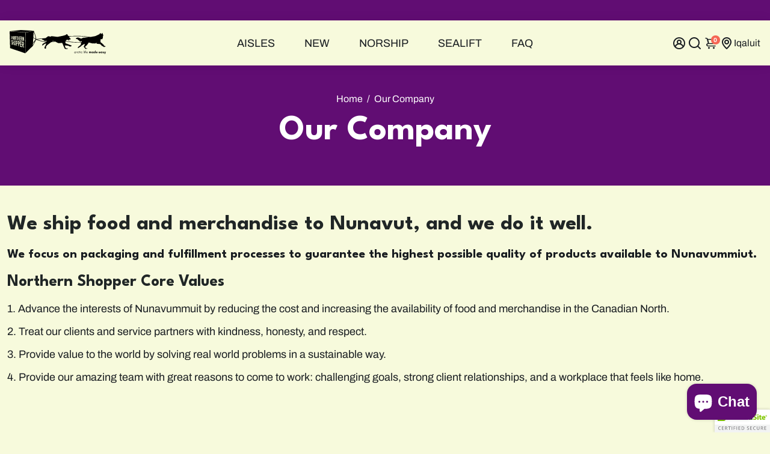

--- FILE ---
content_type: text/html; charset=utf-8
request_url: https://thenorthernshopper.com/pages/our-company
body_size: 54694
content:
<!doctype html>
<html lang="en">
  <head>
    <meta charset="UTF-8">
    <title>
      Our Company

      
      
        &ndash; The Northern Shopper
    </title>
      <meta name="description" content="We ship food and merchandise to Nunavut, and we do it well. We focus on packaging and fulfillment processes to guarantee the highest possible quality of products available to Nunavummiut. Northern Shopper Core Values 1. Advance the interests of Nunavummuit by reducing the cost and increasing the availability of food an">
      <meta property="og:description" content="We ship food and merchandise to Nunavut, and we do it well. We focus on packaging and fulfillment processes to guarantee the highest possible quality of products available to Nunavummiut. Northern Shopper Core Values 1. Advance the interests of Nunavummuit by reducing the cost and increasing the availability of food an" />
    <meta property="og:title" content="Our Company" />
    <link rel="canonical" href="https://thenorthernshopper.com/pages/our-company">
    <meta property="og:locale" content="" />
    <meta property="og:type" content="website" />
    <meta property="og:url" content="https://thenorthernshopper.com" />
    <meta property="og:site_name" content="The Northern Shopper" />
    <meta property="article:publisher" content="https://www.facebook.com/northernshopper/" />

    <meta property="og:image" content="https://thenorthernshopper.com/cdn/shop/files/Northern_Shopper_Social_Sharing_1200x628.jpg?v=1685644588" />
    <meta property="og:image:secure_url" content="https://thenorthernshopper.com/cdn/shop/files/Northern_Shopper_Social_Sharing_1200x628.jpg?v=1685644588" />
    <meta property="og:image:width" content="1200" />
    <meta property="og:image:height" content="628" />
    <meta property="og:image:type" content="image/jpeg" />

    <meta name="twitter:card" content="summary_large_image" />
    <meta name="twitter:label1" content="Est. reading time" />
    <meta name="twitter:data1" content="10 minutes" />

    <link rel="dns-prefetch" href="//cdn.shopify.com">
    <link
      rel="preconnect"
      href="//cdn.shopify.com"
      crossorigin>
    <link rel="dns-prefetch" href="//fonts.shopifycdn.com">
    <link
      rel="preconnect"
      href="//fonts.shopifycdn.com"
      crossorigin>
    <link rel="dns-prefetch" href="//get.geojs.io">
    <link
      rel="preconnect"
      href="//get.geojs.io"
      crossorigin>
    <link rel="dns-prefetch" href="//fonts.gstatic.com">
    <link
      rel="preconnect"
      href="//fonts.gstatic.com"
      crossorigin>
    <link rel="dns-prefetch" href="//unicons.iconscout.com">
    <link
      rel="preconnect"
      href="//unicons.iconscout.com"
      crossorigin>








  <script type="application/ld+json">
    {
      "@context": "http://schema.org",
      "@type": "BreadcrumbList",
      "itemListElement": [
                                
                                {
                                  "@type": "ListItem",
                                  "position": 1,
                                  "item": {
                                    "@id": "/pages/our-company",
                                    "name": "Our Company"
                                  }
                                }
                              
                              ]
                            }
  </script>








<script type="application/ld+json">
  {
    "@context": "http://schema.org",
    "@type": "WebSite",
    "name": "The Northern Shopper",
    "url": "https://thenorthernshopper.com"
  }
</script>

<script type="application/ld+json">
  {
    "@type": "Organization",
    "@context": "http://schema.org/",
    "name": "The Northern Shopper",
    "logo": {
      "@type": "imageObject",
      "url": "https://thenorthernshopper.com/cdn/shop/t/68/assets/Logo-Northern-Shopper.svg",
      "height": "300px",
      "width": "240px"
    },
    "url": "https://thenorthernshopper.com"
  }
</script><meta charset="utf-8">
    <meta http-equiv="X-UA-Compatible" content="IE=edge,chrome=1">
    <meta name="viewport" content="width=device-width,initial-scale=1,shrink-to-fit=no">


    <link rel="apple-touch-icon" sizes="180x180" href="//thenorthernshopper.com/cdn/shop/files/The_Northern_Shopper_Favicon_180x180_crop_center.svg?v=1685577137">
    <link rel="icon" type="image/png" sizes="32x32" href="//thenorthernshopper.com/cdn/shop/files/The_Northern_Shopper_Favicon_32x32_crop_center.svg?v=1685577137">
    <link rel="icon" type="image/png" sizes="16x16" href="//thenorthernshopper.com/cdn/shop/files/The_Northern_Shopper_Favicon_16x16_crop_center.svg?v=1685577137">
    <link rel="manifest" href="//thenorthernshopper.com/cdn/shop/t/68/assets/site.webmanifest?v=116495340561299561911738757522">
    <meta name="msapplication-TileColor" content="#96a021">
    <meta name="theme-color" content="#96a021">
<script>
      SearchaniseCustomerTags = [];
    </script><script>window.performance && window.performance.mark && window.performance.mark('shopify.content_for_header.start');</script><meta name="google-site-verification" content="aOzw2Bdm7Co1yhrvKXBlPou5JGsxvQy3ZigWXWadwEo">
<meta id="shopify-digital-wallet" name="shopify-digital-wallet" content="/7528441/digital_wallets/dialog">
<meta name="shopify-checkout-api-token" content="14211bbd4d311e29215b01ef15ff51d8">
<meta id="in-context-paypal-metadata" data-shop-id="7528441" data-venmo-supported="false" data-environment="production" data-locale="en_US" data-paypal-v4="true" data-currency="CAD">
<script async="async" src="/checkouts/internal/preloads.js?locale=en-CA"></script>
<script id="apple-pay-shop-capabilities" type="application/json">{"shopId":7528441,"countryCode":"CA","currencyCode":"CAD","merchantCapabilities":["supports3DS"],"merchantId":"gid:\/\/shopify\/Shop\/7528441","merchantName":"The Northern Shopper","requiredBillingContactFields":["postalAddress","email","phone"],"requiredShippingContactFields":["postalAddress","email","phone"],"shippingType":"shipping","supportedNetworks":["visa","masterCard","amex","discover","interac","jcb"],"total":{"type":"pending","label":"The Northern Shopper","amount":"1.00"},"shopifyPaymentsEnabled":true,"supportsSubscriptions":true}</script>
<script id="shopify-features" type="application/json">{"accessToken":"14211bbd4d311e29215b01ef15ff51d8","betas":["rich-media-storefront-analytics"],"domain":"thenorthernshopper.com","predictiveSearch":true,"shopId":7528441,"locale":"en"}</script>
<script>var Shopify = Shopify || {};
Shopify.shop = "snowflake-foods.myshopify.com";
Shopify.locale = "en";
Shopify.currency = {"active":"CAD","rate":"1.0"};
Shopify.country = "CA";
Shopify.theme = {"name":"northern_shopper_theme_production\/main","id":124283813955,"schema_name":"Booster-6.1.0","schema_version":"6.1.0","theme_store_id":null,"role":"main"};
Shopify.theme.handle = "null";
Shopify.theme.style = {"id":null,"handle":null};
Shopify.cdnHost = "thenorthernshopper.com/cdn";
Shopify.routes = Shopify.routes || {};
Shopify.routes.root = "/";</script>
<script type="module">!function(o){(o.Shopify=o.Shopify||{}).modules=!0}(window);</script>
<script>!function(o){function n(){var o=[];function n(){o.push(Array.prototype.slice.apply(arguments))}return n.q=o,n}var t=o.Shopify=o.Shopify||{};t.loadFeatures=n(),t.autoloadFeatures=n()}(window);</script>
<script id="shop-js-analytics" type="application/json">{"pageType":"page"}</script>
<script defer="defer" async type="module" src="//thenorthernshopper.com/cdn/shopifycloud/shop-js/modules/v2/client.init-shop-cart-sync_WVOgQShq.en.esm.js"></script>
<script defer="defer" async type="module" src="//thenorthernshopper.com/cdn/shopifycloud/shop-js/modules/v2/chunk.common_C_13GLB1.esm.js"></script>
<script defer="defer" async type="module" src="//thenorthernshopper.com/cdn/shopifycloud/shop-js/modules/v2/chunk.modal_CLfMGd0m.esm.js"></script>
<script type="module">
  await import("//thenorthernshopper.com/cdn/shopifycloud/shop-js/modules/v2/client.init-shop-cart-sync_WVOgQShq.en.esm.js");
await import("//thenorthernshopper.com/cdn/shopifycloud/shop-js/modules/v2/chunk.common_C_13GLB1.esm.js");
await import("//thenorthernshopper.com/cdn/shopifycloud/shop-js/modules/v2/chunk.modal_CLfMGd0m.esm.js");

  window.Shopify.SignInWithShop?.initShopCartSync?.({"fedCMEnabled":true,"windoidEnabled":true});

</script>
<script>(function() {
  var isLoaded = false;
  function asyncLoad() {
    if (isLoaded) return;
    isLoaded = true;
    var urls = ["\/\/cdn.trustedsite.com\/js\/partner-shopify.js?shop=snowflake-foods.myshopify.com","https:\/\/lac.sfapp.magefan.top\/js\/scripttags\/assistance\/init.js?shop=snowflake-foods.myshopify.com","https:\/\/searchanise-ef84.kxcdn.com\/widgets\/shopify\/init.js?a=1B3S6u7q1U\u0026shop=snowflake-foods.myshopify.com","https:\/\/customer-first-focus.b-cdn.net\/cffPCLoader_min.js?shop=snowflake-foods.myshopify.com"];
    for (var i = 0; i < urls.length; i++) {
      var s = document.createElement('script');
      s.type = 'text/javascript';
      s.async = true;
      s.src = urls[i];
      var x = document.getElementsByTagName('script')[0];
      x.parentNode.insertBefore(s, x);
    }
  };
  if(window.attachEvent) {
    window.attachEvent('onload', asyncLoad);
  } else {
    window.addEventListener('load', asyncLoad, false);
  }
})();</script>
<script id="__st">var __st={"a":7528441,"offset":-18000,"reqid":"59094ac4-4f13-4e31-a1a1-bd070cbcd4a1-1769565722","pageurl":"thenorthernshopper.com\/pages\/our-company","s":"pages-51605209155","u":"87b40c564af4","p":"page","rtyp":"page","rid":51605209155};</script>
<script>window.ShopifyPaypalV4VisibilityTracking = true;</script>
<script id="captcha-bootstrap">!function(){'use strict';const t='contact',e='account',n='new_comment',o=[[t,t],['blogs',n],['comments',n],[t,'customer']],c=[[e,'customer_login'],[e,'guest_login'],[e,'recover_customer_password'],[e,'create_customer']],r=t=>t.map((([t,e])=>`form[action*='/${t}']:not([data-nocaptcha='true']) input[name='form_type'][value='${e}']`)).join(','),a=t=>()=>t?[...document.querySelectorAll(t)].map((t=>t.form)):[];function s(){const t=[...o],e=r(t);return a(e)}const i='password',u='form_key',d=['recaptcha-v3-token','g-recaptcha-response','h-captcha-response',i],f=()=>{try{return window.sessionStorage}catch{return}},m='__shopify_v',_=t=>t.elements[u];function p(t,e,n=!1){try{const o=window.sessionStorage,c=JSON.parse(o.getItem(e)),{data:r}=function(t){const{data:e,action:n}=t;return t[m]||n?{data:e,action:n}:{data:t,action:n}}(c);for(const[e,n]of Object.entries(r))t.elements[e]&&(t.elements[e].value=n);n&&o.removeItem(e)}catch(o){console.error('form repopulation failed',{error:o})}}const l='form_type',E='cptcha';function T(t){t.dataset[E]=!0}const w=window,h=w.document,L='Shopify',v='ce_forms',y='captcha';let A=!1;((t,e)=>{const n=(g='f06e6c50-85a8-45c8-87d0-21a2b65856fe',I='https://cdn.shopify.com/shopifycloud/storefront-forms-hcaptcha/ce_storefront_forms_captcha_hcaptcha.v1.5.2.iife.js',D={infoText:'Protected by hCaptcha',privacyText:'Privacy',termsText:'Terms'},(t,e,n)=>{const o=w[L][v],c=o.bindForm;if(c)return c(t,g,e,D).then(n);var r;o.q.push([[t,g,e,D],n]),r=I,A||(h.body.append(Object.assign(h.createElement('script'),{id:'captcha-provider',async:!0,src:r})),A=!0)});var g,I,D;w[L]=w[L]||{},w[L][v]=w[L][v]||{},w[L][v].q=[],w[L][y]=w[L][y]||{},w[L][y].protect=function(t,e){n(t,void 0,e),T(t)},Object.freeze(w[L][y]),function(t,e,n,w,h,L){const[v,y,A,g]=function(t,e,n){const i=e?o:[],u=t?c:[],d=[...i,...u],f=r(d),m=r(i),_=r(d.filter((([t,e])=>n.includes(e))));return[a(f),a(m),a(_),s()]}(w,h,L),I=t=>{const e=t.target;return e instanceof HTMLFormElement?e:e&&e.form},D=t=>v().includes(t);t.addEventListener('submit',(t=>{const e=I(t);if(!e)return;const n=D(e)&&!e.dataset.hcaptchaBound&&!e.dataset.recaptchaBound,o=_(e),c=g().includes(e)&&(!o||!o.value);(n||c)&&t.preventDefault(),c&&!n&&(function(t){try{if(!f())return;!function(t){const e=f();if(!e)return;const n=_(t);if(!n)return;const o=n.value;o&&e.removeItem(o)}(t);const e=Array.from(Array(32),(()=>Math.random().toString(36)[2])).join('');!function(t,e){_(t)||t.append(Object.assign(document.createElement('input'),{type:'hidden',name:u})),t.elements[u].value=e}(t,e),function(t,e){const n=f();if(!n)return;const o=[...t.querySelectorAll(`input[type='${i}']`)].map((({name:t})=>t)),c=[...d,...o],r={};for(const[a,s]of new FormData(t).entries())c.includes(a)||(r[a]=s);n.setItem(e,JSON.stringify({[m]:1,action:t.action,data:r}))}(t,e)}catch(e){console.error('failed to persist form',e)}}(e),e.submit())}));const S=(t,e)=>{t&&!t.dataset[E]&&(n(t,e.some((e=>e===t))),T(t))};for(const o of['focusin','change'])t.addEventListener(o,(t=>{const e=I(t);D(e)&&S(e,y())}));const B=e.get('form_key'),M=e.get(l),P=B&&M;t.addEventListener('DOMContentLoaded',(()=>{const t=y();if(P)for(const e of t)e.elements[l].value===M&&p(e,B);[...new Set([...A(),...v().filter((t=>'true'===t.dataset.shopifyCaptcha))])].forEach((e=>S(e,t)))}))}(h,new URLSearchParams(w.location.search),n,t,e,['guest_login'])})(!0,!0)}();</script>
<script integrity="sha256-4kQ18oKyAcykRKYeNunJcIwy7WH5gtpwJnB7kiuLZ1E=" data-source-attribution="shopify.loadfeatures" defer="defer" src="//thenorthernshopper.com/cdn/shopifycloud/storefront/assets/storefront/load_feature-a0a9edcb.js" crossorigin="anonymous"></script>
<script data-source-attribution="shopify.dynamic_checkout.dynamic.init">var Shopify=Shopify||{};Shopify.PaymentButton=Shopify.PaymentButton||{isStorefrontPortableWallets:!0,init:function(){window.Shopify.PaymentButton.init=function(){};var t=document.createElement("script");t.src="https://thenorthernshopper.com/cdn/shopifycloud/portable-wallets/latest/portable-wallets.en.js",t.type="module",document.head.appendChild(t)}};
</script>
<script data-source-attribution="shopify.dynamic_checkout.buyer_consent">
  function portableWalletsHideBuyerConsent(e){var t=document.getElementById("shopify-buyer-consent"),n=document.getElementById("shopify-subscription-policy-button");t&&n&&(t.classList.add("hidden"),t.setAttribute("aria-hidden","true"),n.removeEventListener("click",e))}function portableWalletsShowBuyerConsent(e){var t=document.getElementById("shopify-buyer-consent"),n=document.getElementById("shopify-subscription-policy-button");t&&n&&(t.classList.remove("hidden"),t.removeAttribute("aria-hidden"),n.addEventListener("click",e))}window.Shopify?.PaymentButton&&(window.Shopify.PaymentButton.hideBuyerConsent=portableWalletsHideBuyerConsent,window.Shopify.PaymentButton.showBuyerConsent=portableWalletsShowBuyerConsent);
</script>
<script data-source-attribution="shopify.dynamic_checkout.cart.bootstrap">document.addEventListener("DOMContentLoaded",(function(){function t(){return document.querySelector("shopify-accelerated-checkout-cart, shopify-accelerated-checkout")}if(t())Shopify.PaymentButton.init();else{new MutationObserver((function(e,n){t()&&(Shopify.PaymentButton.init(),n.disconnect())})).observe(document.body,{childList:!0,subtree:!0})}}));
</script>
<link id="shopify-accelerated-checkout-styles" rel="stylesheet" media="screen" href="https://thenorthernshopper.com/cdn/shopifycloud/portable-wallets/latest/accelerated-checkout-backwards-compat.css" crossorigin="anonymous">
<style id="shopify-accelerated-checkout-cart">
        #shopify-buyer-consent {
  margin-top: 1em;
  display: inline-block;
  width: 100%;
}

#shopify-buyer-consent.hidden {
  display: none;
}

#shopify-subscription-policy-button {
  background: none;
  border: none;
  padding: 0;
  text-decoration: underline;
  font-size: inherit;
  cursor: pointer;
}

#shopify-subscription-policy-button::before {
  box-shadow: none;
}

      </style>

<script>window.performance && window.performance.mark && window.performance.mark('shopify.content_for_header.end');</script>
    <style>
          @font-face {
  font-family: "Archivo Narrow";
  font-weight: 400;
  font-style: normal;
  src: url("//thenorthernshopper.com/cdn/fonts/archivo_narrow/archivonarrow_n4.5c3bab850a22055c235cf940f895d873a8689d70.woff2") format("woff2"),
       url("//thenorthernshopper.com/cdn/fonts/archivo_narrow/archivonarrow_n4.ea12dd22d3319d164475c1d047ae8f973041a9ff.woff") format("woff");
font-display: swap;}
   @font-face {
  font-family: Archivo;
  font-weight: 400;
  font-style: normal;
  src: url("//thenorthernshopper.com/cdn/fonts/archivo/archivo_n4.dc8d917cc69af0a65ae04d01fd8eeab28a3573c9.woff2") format("woff2"),
       url("//thenorthernshopper.com/cdn/fonts/archivo/archivo_n4.bd6b9c34fdb81d7646836be8065ce3c80a2cc984.woff") format("woff");
font-display: swap;}
   @font-face {
  font-family: Archivo;
  font-weight: 600;
  font-style: normal;
  src: url("//thenorthernshopper.com/cdn/fonts/archivo/archivo_n6.06ce7cb3e84f9557d04c35761e39e39ea101fb19.woff2") format("woff2"),
       url("//thenorthernshopper.com/cdn/fonts/archivo/archivo_n6.5dd16bc207dfc6d25ca8472d89387d828f610453.woff") format("woff");
font-display: swap;}
   @font-face {
  font-family: Archivo;
  font-weight: 700;
  font-style: normal;
  src: url("//thenorthernshopper.com/cdn/fonts/archivo/archivo_n7.651b020b3543640c100112be6f1c1b8e816c7f13.woff2") format("woff2"),
       url("//thenorthernshopper.com/cdn/fonts/archivo/archivo_n7.7e9106d320e6594976a7dcb57957f3e712e83c96.woff") format("woff");
font-display: swap;}
 :root{--baseFont: Archivo, sans-serif;--titleFont: "Archivo Narrow", sans-serif;--smallFontSize: 16px;--baseFontSize: 18px;--mediumFontSize: 36px;--mediumSubtitleFontSize: 28.8px;--bigFontSize: 58px;--headingFontSize:

    36
px;--subHeadingFontSize:

    24px;--bodyBackgroundColor: #f7fadc;--textColor: #191d21;--titleColor: #202626;--secondaryBodyBackgroundColor: #FFF;--secondaryTextColor: #686363;--linkColor: #2B2F3D;--gLinkColor: #2B2F3D;--accentColor: #f56654;--accentColor005: rgba(245, 102, 84, 0.05);--accentColor01: rgba(245, 102, 84, 0.1);--accentColor025: rgba(245, 102, 84, 0.25);--accentColor05: rgba(245, 102, 84, 0.5);--accentColor075: rgba(245, 102, 84, 0.75);--accentTextColor: #FFFFFF;--secondaryAccentColor: #96a021;--secondaryAccentTextColor: #FFFFFF;--disabledBackgroundColor: ;--disabledTextColor: ;--alertColor: #EF0000;--alertColor005: rgba(239, 0, 0, 0.05);--borderRadius: 0px;--borderRadiusSmall: 5px;--cardPadding: 6px;--maxwidth:1280px;;--inputFill: #EFEFEF;--inputContent: #000000}*{box-sizing:border-box;backface-visibility:hidden}html{-webkit-text-size-adjust:100%}body{margin:0}main{display:block}hr{box-sizing:content-box;height:0;overflow:visible}pre{font-family:monospace, monospace;font-size:1em}a{background-color:transparent}abbr[title]{border-bottom:none;text-decoration:underline;text-decoration:underline dotted}b,strong{font-weight:bolder}code,kbd,samp{font-family:monospace, monospace;font-size:1em}small{font-size:80%}sub,sup{font-size:75%;line-height:0;position:relative;vertical-align:baseline}sub{bottom:-0.25em}sup{top:-0.5em}img{border-style:none;max-width:100%;height:auto}button,input,optgroup,select,textarea{font-family:inherit;font-size:100%;line-height:1.15;margin:0;background:var(--inputFill);color:var(--inputContent);border:1px solid #e2e2e2;border-radius:var(--borderRadiusSmall)}button:hover,select:hover{cursor:pointer}button,input{overflow:visible}button,select{text-transform:none}button,[type="button"],[type="reset"],[type="submit"]{-webkit-appearance:button}button::-moz-focus-inner,[type="button"]::-moz-focus-inner,[type="reset"]::-moz-focus-inner,[type="submit"]::-moz-focus-inner{border-style:none;padding:0}button:-moz-focusring,[type="button"]:-moz-focusring,[type="reset"]:-moz-focusring,[type="submit"]:-moz-focusring{outline:1px dotted ButtonText}fieldset{padding:0.35em 0.75em 0.625em}legend{box-sizing:border-box;color:inherit;display:table;max-width:100%;padding:0;white-space:normal}progress{vertical-align:baseline}textarea{overflow:auto}[type="checkbox"],[type="radio"]{box-sizing:border-box;padding:0}[type="number"]::-webkit-inner-spin-button,[type="number"]::-webkit-outer-spin-button{height:auto}[type="search"]{-webkit-appearance:textfield;outline-offset:-2px}[type="search"]::-webkit-search-decoration{-webkit-appearance:none}::-webkit-file-upload-button{-webkit-appearance:button;font:inherit}details{display:block}summary{display:list-item}template{display:none}[hidden]{display:none}:focus{outline:0}select:focus,input:focus{border:1px solid darken(#e2e2e2, 20%)}[class^="col"] p{width:100%}.container-fluid,.container{margin-right:auto;margin-left:auto}.row-container{margin:auto auto}.row{position:relative;display:-webkit-box;display:-ms-flexbox;display:flex;-webkit-box-flex:0;-ms-flex:0 1 auto;flex:0 1 auto;-webkit-box-orient:horizontal;-webkit-box-direction:normal;-ms-flex-direction:row;flex-direction:row;-ms-flex-wrap:wrap;flex-wrap:wrap;width:100%}.row.reverse{-webkit-box-orient:horizontal;-webkit-box-direction:reverse;-ms-flex-direction:row-reverse;flex-direction:row-reverse}.col.reverse{-webkit-box-orient:vertical;-webkit-box-direction:reverse;-ms-flex-direction:column-reverse;flex-direction:column-reverse}.hide{display:none !important}.col-min,.col,.col-1,.col-2,.col-3,.col-4,.col-5,.col-6,.col-7,.col-8,.col-9,.col-10,.col-11,.col-12,.col-offset-0,.col-offset-1,.col-offset-2,.col-offset-3,.col-offset-4,.col-offset-5,.col-offset-6,.col-offset-7,.col-offset-8,.col-offset-9,.col-offset-10,.col-offset-11,.col-offset-12{display:flex;-webkit-box-flex:0;-ms-flex:0 0 auto;flex:0 0 auto;padding-right:12px;padding-left:12px}.col-min{max-width:100%}.col{-webkit-box-flex:1;-ms-flex-positive:1;flex-grow:1;-ms-flex-preferred-size:0;flex-basis:0;max-width:100%}.col-1{-ms-flex-preferred-size:8.33333333%;flex-basis:8.33333333%;max-width:8.33333333%}.col-2{-ms-flex-preferred-size:16.66666667%;flex-basis:16.66666667%;max-width:16.66666667%}.col-3{-ms-flex-preferred-size:25%;flex-basis:25%;max-width:25%}.col-4{-ms-flex-preferred-size:33.33333333%;flex-basis:33.33333333%;max-width:33.33333333%}.col-5{-ms-flex-preferred-size:41.66666667%;flex-basis:41.66666667%;max-width:41.66666667%}.col-6{-ms-flex-preferred-size:50%;flex-basis:50%;max-width:50%}.col-7{-ms-flex-preferred-size:58.33333333%;flex-basis:58.33333333%;max-width:58.33333333%}.col-8{-ms-flex-preferred-size:66.66666667%;flex-basis:66.66666667%;max-width:66.66666667%}.col-9{-ms-flex-preferred-size:75%;flex-basis:75%;max-width:75%}.col-10{-ms-flex-preferred-size:83.33333333%;flex-basis:83.33333333%;max-width:83.33333333%}.col-11{-ms-flex-preferred-size:91.66666667%;flex-basis:91.66666667%;max-width:91.66666667%}.col-12{-ms-flex-preferred-size:100%;flex-basis:100%;max-width:100%}.col-offset-0{margin-left:0}.col-offset-1{margin-left:8.33333333%}.col-offset-2{margin-left:16.66666667%}.col-offset-3{margin-left:25%}.col-offset-4{margin-left:33.33333333%}.col-offset-5{margin-left:41.66666667%}.col-offset-6{margin-left:50%}.col-offset-7{margin-left:58.33333333%}.col-offset-8{margin-left:66.66666667%}.col-offset-9{margin-left:75%}.col-offset-10{margin-left:83.33333333%}.col-offset-11{margin-left:91.66666667%}.start{-webkit-box-pack:start;-ms-flex-pack:start;justify-content:flex-start;justify-items:flex-start;text-align:left;text-align:start}.center{-webkit-box-pack:center;-ms-flex-pack:center;justify-content:center;justify-items:center;text-align:center}.end{-webkit-box-pack:end;-ms-flex-pack:end;justify-content:flex-end;justify-items:flex-end;text-align:right;text-align:end}.top{-webkit-box-align:start;-ms-flex-align:start;align-items:flex-start;align-content:flex-start}.middle{-webkit-box-align:center;-ms-flex-align:center;align-items:center;align-content:center}.bottom{-webkit-box-align:end;-ms-flex-align:end;align-items:flex-end;align-content:flex-end}.around{-ms-flex-pack:distribute;justify-content:space-around}.between{-webkit-box-pack:justify;-ms-flex-pack:justify;justify-content:space-between}.first{-webkit-box-ordinal-group:0;-ms-flex-order:-1;order:-1}.last{-webkit-box-ordinal-group:2;-ms-flex-order:1;order:1}@media only screen and (min-width: 600px){.col-sm-min,.col-sm,.col-sm-1,.col-sm-2,.col-sm-3,.col-sm-4,.col-sm-5,.col-sm-6,.col-sm-7,.col-sm-8,.col-sm-9,.col-sm-10,.col-sm-11,.col-sm-12,.col-sm-offset-0,.col-sm-offset-1,.col-sm-offset-2,.col-sm-offset-3,.col-sm-offset-4,.col-sm-offset-5,.col-sm-offset-6,.col-sm-offset-7,.col-sm-offset-8,.col-sm-offset-9,.col-sm-offset-10,.col-sm-offset-11,.col-sm-offset-12{display:flex;-webkit-box-flex:0;-ms-flex:0 0 auto;flex:0 0 auto;padding-right:12px;padding-left:12px}.col-sm{-webkit-box-flex:1;-ms-flex-positive:1;flex-grow:1;-ms-flex-preferred-size:0;flex-basis:0;max-width:100%}.col-sm-1{-ms-flex-preferred-size:8.33333333%;flex-basis:8.33333333%;max-width:8.33333333%}.col-sm-2{-ms-flex-preferred-size:16.66666667%;flex-basis:16.66666667%;max-width:16.66666667%}.col-sm-3{-ms-flex-preferred-size:25%;flex-basis:25%;max-width:25%}.col-sm-4{-ms-flex-preferred-size:33.33333333%;flex-basis:33.33333333%;max-width:33.33333333%}.col-sm-5{-ms-flex-preferred-size:41.66666667%;flex-basis:41.66666667%;max-width:41.66666667%}.col-sm-6{-ms-flex-preferred-size:50%;flex-basis:50%;max-width:50%}.col-sm-7{-ms-flex-preferred-size:58.33333333%;flex-basis:58.33333333%;max-width:58.33333333%}.col-sm-8{-ms-flex-preferred-size:66.66666667%;flex-basis:66.66666667%;max-width:66.66666667%}.col-sm-9{-ms-flex-preferred-size:75%;flex-basis:75%;max-width:75%}.col-sm-10{-ms-flex-preferred-size:83.33333333%;flex-basis:83.33333333%;max-width:83.33333333%}.col-sm-11{-ms-flex-preferred-size:91.66666667%;flex-basis:91.66666667%;max-width:91.66666667%}.col-sm-12{-ms-flex-preferred-size:100%;flex-basis:100%;max-width:100%}.col-sm-offset-0{margin-left:0}.col-sm-offset-1{margin-left:8.33333333%}.col-sm-offset-2{margin-left:16.66666667%}.col-sm-offset-3{margin-left:25%}.col-sm-offset-4{margin-left:33.33333333%}.col-sm-offset-5{margin-left:41.66666667%}.col-sm-offset-6{margin-left:50%}.col-sm-offset-7{margin-left:58.33333333%}.col-sm-offset-8{margin-left:66.66666667%}.col-sm-offset-9{margin-left:75%}.col-sm-offset-10{margin-left:83.33333333%}.col-sm-offset-11{margin-left:91.66666667%}.start-sm{-webkit-box-pack:start;-ms-flex-pack:start;justify-content:flex-start;text-align:left;text-align:start}.center-sm{-webkit-box-pack:center;-ms-flex-pack:center;justify-content:center;text-align:center}.end-sm{-webkit-box-pack:end;-ms-flex-pack:end;justify-content:flex-end;text-align:right;text-align:end}.top-sm{-webkit-box-align:start;-ms-flex-align:start;align-items:flex-start}.middle-sm{-webkit-box-align:center;-ms-flex-align:center;align-items:center}.bottom-sm{-webkit-box-align:end;-ms-flex-align:end;align-items:flex-end}.around-sm{-ms-flex-pack:distribute;justify-content:space-around}.between-sm{-webkit-box-pack:justify;-ms-flex-pack:justify;justify-content:space-between}.first-sm{-webkit-box-ordinal-group:0;-ms-flex-order:-1;order:-1}.last-sm{-webkit-box-ordinal-group:2;-ms-flex-order:1;order:1}}@media only screen and (min-width: 768px){.col-md-min,.col-md,.col-md-1,.col-md-2,.col-md-3,.col-md-4,.col-md-5,.col-md-6,.col-md-7,.col-md-8,.col-md-9,.col-md-10,.col-md-11,.col-md-12,.col-md-1-5,.col-md-offset-0,.col-md-offset-1,.col-md-offset-2,.col-md-offset-3,.col-md-offset-4,.col-md-offset-5,.col-md-offset-6,.col-md-offset-7,.col-md-offset-8,.col-md-offset-9,.col-md-offset-10,.col-md-offset-11,.col-md-offset-12{display:flex;-webkit-box-flex:0;-ms-flex:0 0 auto;flex:0 0 auto;padding-right:12px;padding-left:12px}.col-md{-webkit-box-flex:1;-ms-flex-positive:1;flex-grow:1;-ms-flex-preferred-size:0;flex-basis:0;max-width:100%}.col-md-1-5{-ms-flex-preferred-size:20%;flex-basis:20%;max-width:20%}.col-md-1{-ms-flex-preferred-size:8.33333333%;flex-basis:8.33333333%;max-width:8.33333333%}.col-md-2{-ms-flex-preferred-size:16.66666667%;flex-basis:16.66666667%;max-width:16.66666667%}.col-md-3{-ms-flex-preferred-size:25%;flex-basis:25%;max-width:25%}.col-md-4{-ms-flex-preferred-size:33.33333333%;flex-basis:33.33333333%;max-width:33.33333333%}.col-md-5{-ms-flex-preferred-size:41.66666667%;flex-basis:41.66666667%;max-width:41.66666667%}.col-md-6{-ms-flex-preferred-size:50%;flex-basis:50%;max-width:50%}.col-md-7{-ms-flex-preferred-size:58.33333333%;flex-basis:58.33333333%;max-width:58.33333333%}.col-md-8{-ms-flex-preferred-size:66.66666667%;flex-basis:66.66666667%;max-width:66.66666667%}.col-md-9{-ms-flex-preferred-size:75%;flex-basis:75%;max-width:75%}.col-md-10{-ms-flex-preferred-size:83.33333333%;flex-basis:83.33333333%;max-width:83.33333333%}.col-md-11{-ms-flex-preferred-size:91.66666667%;flex-basis:91.66666667%;max-width:91.66666667%}.col-md-12{-ms-flex-preferred-size:100%;flex-basis:100%;max-width:100%}.col-md-offset-0{margin-left:0}.col-md-offset-1{margin-left:8.33333333%}.col-md-offset-2{margin-left:16.66666667%}.col-md-offset-3{margin-left:25%}.col-md-offset-4{margin-left:33.33333333%}.col-md-offset-5{margin-left:41.66666667%}.col-md-offset-6{margin-left:50%}.col-md-offset-7{margin-left:58.33333333%}.col-md-offset-8{margin-left:66.66666667%}.col-md-offset-9{margin-left:75%}.col-md-offset-10{margin-left:83.33333333%}.col-md-offset-11{margin-left:91.66666667%}.start-md{-webkit-box-pack:start;-ms-flex-pack:start;justify-content:flex-start;text-align:left;text-align:start}.center-md{-webkit-box-pack:center;-ms-flex-pack:center;justify-content:center;text-align:center}.end-md{-webkit-box-pack:end;-ms-flex-pack:end;justify-content:flex-end;text-align:right;text-align:end}.top-md{-webkit-box-align:start;-ms-flex-align:start;align-items:flex-start}.middle-md{-webkit-box-align:center;-ms-flex-align:center;align-items:center}.bottom-md{-webkit-box-align:end;-ms-flex-align:end;align-items:flex-end}.around-md{-ms-flex-pack:distribute;justify-content:space-around}.between-md{-webkit-box-pack:justify;-ms-flex-pack:justify;justify-content:space-between}.first-md{-webkit-box-ordinal-group:0;-ms-flex-order:-1;order:-1}.last-md{-webkit-box-ordinal-group:2;-ms-flex-order:1;order:1}}@media only screen and (min-width: 1024px){.col-lg-min,.col-lg,.col-lg-1,.col-lg-2,.col-lg-3,.col-lg-4,.col-lg-5,.col-lg-1-5,.col-lg-6,.col-lg-7,.col-lg-8,.col-lg-9,.col-lg-10,.col-lg-11,.col-lg-12,.col-lg-offset-0,.col-lg-offset-1,.col-lg-offset-2,.col-lg-offset-3,.col-lg-offset-4,.col-lg-offset-5,.col-lg-offset-6,.col-lg-offset-7,.col-lg-offset-8,.col-lg-offset-9,.col-lg-offset-10,.col-lg-offset-11,.col-lg-offset-12{display:flex;-webkit-box-flex:0;-ms-flex:0 0 auto;flex:0 0 auto;padding-right:12px;padding-left:12px}.col-lg{-webkit-box-flex:1;-ms-flex-positive:1;flex-grow:1;-ms-flex-preferred-size:0;flex-basis:0;max-width:100%}.col-lg-1{-ms-flex-preferred-size:8.33333333%;flex-basis:8.33333333%;max-width:8.33333333%}.col-lg-2{-ms-flex-preferred-size:16.66666667%;flex-basis:16.66666667%;max-width:16.66666667%}.col-lg-1-5{-ms-flex-preferred-size:20%;flex-basis:20%;max-width:20%}.col-lg-3{-ms-flex-preferred-size:25%;flex-basis:25%;max-width:25%}.col-lg-4{-ms-flex-preferred-size:33.33333333%;flex-basis:33.33333333%;max-width:33.33333333%}.col-lg-5{-ms-flex-preferred-size:41.66666667%;flex-basis:41.66666667%;max-width:41.66666667%}.col-lg-6{-ms-flex-preferred-size:50%;flex-basis:50%;max-width:50%}.col-lg-7{-ms-flex-preferred-size:58.33333333%;flex-basis:58.33333333%;max-width:58.33333333%}.col-lg-8{-ms-flex-preferred-size:66.66666667%;flex-basis:66.66666667%;max-width:66.66666667%}.col-lg-9{-ms-flex-preferred-size:75%;flex-basis:75%;max-width:75%}.col-lg-10{-ms-flex-preferred-size:83.33333333%;flex-basis:83.33333333%;max-width:83.33333333%}.col-lg-11{-ms-flex-preferred-size:91.66666667%;flex-basis:91.66666667%;max-width:91.66666667%}.col-lg-12{-ms-flex-preferred-size:100%;flex-basis:100%;max-width:100%}.col-lg-offset-0{margin-left:0}.col-lg-offset-1{margin-left:8.33333333%}.col-lg-offset-2{margin-left:16.66666667%}.col-lg-offset-3{margin-left:25%}.col-lg-offset-4{margin-left:33.33333333%}.col-lg-offset-5{margin-left:41.66666667%}.col-lg-offset-6{margin-left:50%}.col-lg-offset-7{margin-left:58.33333333%}.col-lg-offset-8{margin-left:66.66666667%}.col-lg-offset-9{margin-left:75%}.col-lg-offset-10{margin-left:83.33333333%}.col-lg-offset-11{margin-left:91.66666667%}.start-lg{-webkit-box-pack:start;-ms-flex-pack:start;justify-content:flex-start;text-align:left;text-align:start}.center-lg{-webkit-box-pack:center;-ms-flex-pack:center;justify-content:center;text-align:center}.end-lg{-webkit-box-pack:end;-ms-flex-pack:end;justify-content:flex-end;text-align:right;text-align:end}.top-lg{-webkit-box-align:start;-ms-flex-align:start;align-items:flex-start}.middle-lg{-webkit-box-align:center;-ms-flex-align:center;align-items:center}.bottom-lg{-webkit-box-align:end;-ms-flex-align:end;align-items:flex-end}.around-lg{-ms-flex-pack:distribute;justify-content:space-around}.between-lg{-webkit-box-pack:justify;-ms-flex-pack:justify;justify-content:space-between}.first-lg{-webkit-box-ordinal-group:0;-ms-flex-order:-1;order:-1}.last-lg{-webkit-box-ordinal-group:2;-ms-flex-order:1;order:1}}.primaryCombo{background-color:var(--accentColor);color:var(--accentTextColor)}.primaryCombo--reversed{background-color:var(--accentTextColor);color:var(--accentColor)}.secondaryCombo{background-color:var(--secondaryAccentColor);color:var(--secondaryAccentTextColor)}.secondaryCombo--reversed{background-color:var(--secondaryAccentTextColor);color:var(--secondaryAccentColor)}.unflex{display:block}.flex{display:flex}::-moz-selection{color:var(--accentTextColor);background:var(--accentColor)}::selection{color:var(--accentTextColor);background:var(--accentColor)}table{border:1px inset transparent;border-collapse:collapse}td,th{padding:16px}tr{transition:background-color 0.15s}tr:nth-child(even){background-color:rgba(255, 255, 255, 0.85);color:var(--secondaryTextColor)}tr:hover{background-color:var(--secondaryBodyBackgroundColor)}.h-reset,.h-reset--all h1,.h-reset--all h2,.h-reset--all h3,.h-reset--all h4,.h-reset--all h5,.h-reset--all h6{margin:0;line-height:1em;font-weight:normal}.urgency__text span p{margin:0}h1,h2,h3{font-family:var(--titleFont)}h1,h2{font-weight:400;color:var(--titleColor)}p,span{color:var(--textColor)}.p-reset,.p-reset--all p{line-height:1.35em;margin:0}a{color:var(--linkColor)}a:not(.button):hover{color:var(--accentColor)}.inherit .s__block *:not(.button):not(.tag):not(.countdown),.footer.inherit *:not(.button),.subfooter.inherit *:not(.button),.info-bar *,.bcard--default .inherit *,.slide .inherit *,.banner.inherit *{color:inherit}.max-width,.layout__boxed,.layout__stretchBg>.layout__content{max-width:var(--maxwidth);margin-right:auto;margin-left:auto;width:100%;position:relative}.raw__content{padding-left:0.75rem;padding-right:0.75rem}.layout__boxed>.layout__content,.layout__stretchContent>.layout__content{margin-right:auto;margin-left:auto;width:100%;position:relative}html,body{height:100%}.container{min-height:100vh;display:flex;flex-direction:column}main{display:flex;flex-direction:column;flex:1 1 auto}.wrapper--bottom{margin-top:auto;padding-top:48px}body{font-family:var(--baseFont);font-weight:400;font-size:var(--baseFontSize);background:var(--bodyBackgroundColor);color:var(--textColor)}input{border-radius:var(--borderRadiusSmall)}.svg-icon{height:20px;width:20px;max-height:100%;fill:currentColor}.icon-link{height:100%;line-height:0;max-height:20px;margin:0px 4px !important}.icon-link .uil{font-size:25px;color:currentColor}.icon-link .uil.uil-facebook-f{font-size:22px}.icon-link .uil.uil-whatsapp{font-size:23px;line-height:20px}.icon-link .uil::before{line-height:20px;margin:0px !important;padding:0px}.overlay{position:absolute;width:100%;height:100%;top:0;left:0}.self__align--center{align-self:center}.self__align--top{align-self:flex-start}.self__align--bottom{align-self:flex-end}.self__justify--start{justify-self:flex-start}.self__justify--center{justify-self:center}.self__justify--end{justify-self:flex-end}.border-radius{border-radius:var(--borderRadius)}.border-radius--small{border-radius:var(--borderRadiusSmall)}.margin__vertical{margin-top:12px;margin-bottom:12px}.margin__horizontal{margin-left:12px;margin-right:12px}.margin--4{margin:4px}.margin__bottom--12{margin-bottom:12px}.margin__horizontal--4{margin-left:4px;margin-right:4px}.margin--8{margin:8px}.margin--16{margin:16px}.padding__horizontal{padding-left:12px;padding-right:12px}.padding__vertical{padding-top:12px;padding-bottom:12px}.bg__top{background-position:top}.bg__bottom{background-position:bottom}.bg__middle{background-position:center}.disable-select{-webkit-touch-callout:none;-webkit-user-select:none;-khtml-user-select:none;-moz-user-select:none;-ms-user-select:none;user-select:none}.fancy-scroll::-webkit-scrollbar{width:3px}.fancy-scroll::-webkit-scrollbar-track{background:#f1f1f1}.fancy-scroll::-webkit-scrollbar-thumb{background:#888}.fancy-scroll::-webkit-scrollbar-thumb:hover{background:#555}.hidden-scroll::-webkit-scrollbar{width:0px}.hidden-scroll::-webkit-scrollbar-track{background:transparent}.hidden-scroll::-webkit-scrollbar-thumb{background:transparent}.hidden-scroll::-webkit-scrollbar-thumb:hover{background:transparent}select{padding:0.5rem;border-radius:var(--borderRadiusSmall);font-size:var(--smallFontSize)}.booster__popup--holder{position:fixed;right:10px;top:10px;z-index:99;max-width:calc(100% - 20px)}.booster__popup{opacity:0;padding:10px;margin-top:10px;max-width:100%;display:block;text-decoration:none !important}.booster__popup--error{background:var(--alertColor);color:var(--accentTextColor) !important}.booster__popup--info,.booster__popup--success{background:var(--accentColor);color:var(--accentTextColor) !important}.booster__popup--warning{background:#ffe58e;color:black !important}.banner{margin-bottom:24px;padding:24px}.description--collapse{display:-webkit-box;-webkit-box-orient:vertical;overflow:hidden;-webkit-line-clamp:1;text-overflow:ellipsis}.description--collapse>*:not(style):not(script){display:inline-block;min-width:100%}.readMore__toggle{margin-top:12px;display:inline-block}.readMore__toggle:hover{cursor:pointer}.readMore__toggle::after{content:' more'}.pagination{margin:24px 0px}.pagination__page{margin:0px 4px !important;padding:6px 12px;text-decoration:none;transition:all 0.15s;border-radius:var(--borderRadiusSmall)}.pagination__page .uil::before{margin:0px !important}.pagination__page:hover{color:var(--accentColor);background:rgba(245, 102, 84, 0.1)}.pagination__page--current,.pagination__page--current:hover{color:var(--accentTextColor);background:var(--accentColor)}@media screen and (max-width: 767px){.pagination__page{padding:6px}}[data-bstr-slide-holder]{overflow:hidden;overflow-x:scroll;-ms-overflow-style:none;scrollbar-width:none;scroll-behavior:smooth;scroll-snap-type:x mandatory;display:flex;flex-wrap:nowrap}[data-bstr-slide-holder]::-webkit-scrollbar{display:none}[data-bstr-slider-orientation="vertical"]{overflow:hidden;overflow-y:scroll;scroll-snap-type:y mandatory;padding-left:0;scroll-padding-left:0;flex-direction:column}[data-bstr-slide]{scroll-snap-align:start}.nav__utils{justify-content:flex-end}.page__header .logo--transparent{display:none}.header__plist--item{display:flex;margin-bottom:0.5rem}.header__plist--item>a{flex-shrink:0}.header__plist--image{height:80px;width:80px;object-fit:cover;flex-shrink:0;margin-right:0.5rem}.header__plist--name{display:block;margin-bottom:0.35rem;white-space:normal}.header__utility>*:hover,.header__utility .uil:hover{cursor:pointer;color:var(--accent)}.header__utility>*:not(:first-child){margin-left:.15rem}.search__icon{color:inherit}#user__button:checked+.user__holder,#i18n__button:checked+.i18n__holder{height:auto;padding:24px;opacity:1}#user__button:checked+.user__holder{padding-bottom:16px}#user__button:checked ~ .overlay,#i18n__button:checked ~ .overlay{display:block;background:black;opacity:.2}.user__button label,.i18n__button label{position:relative;z-index:1}.user__holder,.i18n__holder{position:absolute;margin-top:12px;background:var(--bodyBackgroundColor);min-width:200px;right:0px;box-shadow:0px 0px 10px rgba(0,0,0,0.08);text-align:left;display:block;height:0;overflow:hidden;opacity:0;transition:opacity 0.25s;padding:0px;z-index:999;color:var(--textColor);font-size:initial}.user__button .overlay,.i18n__button .overlay{position:fixed;z-index:0;display:none}.user__link{display:block;text-decoration:none;margin-bottom:12px !important}.user__link .uil{font-size:1.1em;margin-right:6px}.i18n__title{display:block;margin-bottom:8px !important;text-transform:uppercase;font-size:13px;font-weight:600}.i18n__title:last-of-type{margin-top:16px !important}.i18n__title:first-of-type{margin-top:0px !important}.search__container{position:relative;display:inline-block;flex:1;text-align:right}.search__container--inline{height:auto}.search__container--abs{position:fixed;left:0;top:0;box-shadow:0px 0px 10px rgba(0,0,0,0.08);z-index:999;width:100%;opacity:0;transform:translateY(-100%);transition:all 0.25s}.search__container--abs .search__container--wrapper{padding:24px 32px;background:var(--bodyBackgroundColor)}.search__container--abs.focused{opacity:1;transform:translateY(0%)}.search__container--abs form input{font-size:25px;width:calc(100% - 35px);max-width:780px;padding:8px 16px;margin-top:8px;padding-left:0px;background:transparent;border:none}.search__container--abs .search__icon--submit{font-size:20px;padding:0px;margin:0px !important;background:transparent;border:none}.search__container--abs .search__overlay{background:black;position:fixed;z-index:-1;height:100vh;width:100vw;left:0;top:0;opacity:0.15}.search__container--abs.focused .search__overlay{display:block}.search__title{display:flex;width:100%}.search__title span{margin-left:auto !important}.search__container--abs.focused .search__results{display:flex;left:35px;transform:none}.search__results a{text-decoration:none}.search__icon:hover{cursor:pointer}.search__results{position:absolute;width:100%;left:50%;transform:translateX(-50%);padding:0px 8px;background:var(--bodyBackgroundColor);z-index:14;max-width:600px;display:none}.search__container--inline .search__results{padding:8px}.search__container--inline .search__results .card--default{display:flex;max-width:100%;width:100%;padding:8px;border-radius:var(--borderRadiusSmall);margin-bottom:8px}.search__container--inline .search__results .card--default:hover{color:var(--accentColor);background:rgba(245, 102, 84, 0.1)}.search__container--inline .search__results .card__img--container{max-width:80px;margin:0px !important;margin-right:12px !important}.search__container--inline .search__results .card--default .card__info{text-align:left;margin:0px !important}.search__result{display:flex;align-content:center;align-items:center;justify-content:left;min-height:50px;padding:8px 0px;margin:8px 0px;color:inherit;transition:background-color 0.15s}.search__result:hover{background-color:rgba(245, 102, 84, 0.1)}.search__result--details span{transition:color 0.15s}.search__result:hover .search__result--details span{color:var(--accentColor)}.search__result--details{margin-left:8px;text-align:left}.search__result--details .name{display:block;margin-bottom:8px !important}.search__container span:hover{cursor:pointer}.header form{height:100%}.search__result--image{height:80px;width:80px;background-position:center;background-size:cover;margin-left:8px !important}.search__overlay{z-index:13;position:fixed;height:100%;width:100%;background:#000;opacity:0;top:0px;left:0px;transition:opacity 0.15s;display:none}.search__container.focused .search__overlay{display:block;opacity:.1}.search__container.focused .search__results{display:block}.search__page--result{margin-bottom:12px !important}.searchpage__title{padding-top:2rem;padding-bottom:1rem;text-align:center}.searchpage__input{padding:4px 12px;margin-right:8px}.searchpage__input--title{margin-bottom:24px !important}.search__term{color:var(--accentColor)}.searchpage__subtitle{margin-bottom:16px !important;font-size:var(--mediumSubtitleFontSize)}@media only screen and (min-width: 768px){.search__container--sub{position:relative}.search__container--inline input{width:100%;padding-left:35px;height:35px;z-index:14;max-width:750px;display:block;position:relative}.search__container--inline .search__icon,.search__container--inline.focused .search__icon--submit{position:absolute;left:5px;height:20px;top:50%;margin-top:-10px !important;z-index:15}.search__container--inline .search__icon--submit{display:none}.search__container--inline.focused .search__icon{display:none}.search__container--inline.focused .search__icon--submit{display:block}.search__container--inline .search__icon--submit .svg-icon{height:20px;width:20px}}@media only screen and (max-width: 767px){.search__container--abs.focused .search__results{position:absolute;width:100vw;left:0px;display:block}.search__results--abs{padding:8px}.search__results--abs .card--default{display:flex;max-width:100%;width:100%;padding:8px;border-radius:var(--borderRadiusSmall);margin-bottom:8px}.search__results--abs .card--default:hover{color:var(--accentColor);background:rgba(245, 102, 84, 0.1)}.search__results--abs .card__img--container{max-width:80px;margin:0px !important;margin-right:12px !important}.search__results--abs .card--default .card__info{text-align:left;margin:0px}}@media only screen and (min-width: 768px){.search__container--abs.focused .search__results--abs{left:0px;width:100%;max-height:85vh;max-width:none;padding-bottom:24px}}.linklist__link{margin:0px 4px !important}.marquee-container{transition:transform 0.3s;height:100%;justify-content:inherit;backface-visibility:hidden;transform:translateZ(0);-webkit-font-smoothing:subpixel-antialiased}.marquee-container p{line-height:1em;overflow:hidden;margin:0 !important;height:100%;width:100%;display:flex;align-items:center;justify-content:inherit}.info-bar>div>div:not(.block--minicart) a{text-decoration:none;transition:all 0.15s}.info-bar>div>div:not(.block--minicart) a:hover{color:currentColor;opacity:0.8}.breadcrumbs--default{padding:0.5rem;color:var(--secondaryTextColor);background:var(--secondaryBodyBackgroundColor)}.breadcrumbs__wrapper .breadcrumb{width:100%}.breadcrumbs__wrapper{background:var(--secondaryBodyBackgroundColor)}.breadcrumb{font-size:12px}.breadcrumb a{text-decoration:none}.breadcrumb span{margin-left:4px !important}.tag{padding:4px 6px;background:#000;font-size:12px;font-weight:bold;color:#ffffff;text-transform:uppercase;border-radius:var(--borderRadiusSmall);margin-bottom:5px !important;text-align:center}.tag *{color:#ffffff}.tag--sale{background:#EF0000}.tag--soldout{background:#000}.tag--custom{background:var(--accentColor)}  .card__tags{position:absolute;top:5px;right:5px;max-width:50%;z-index:1}.card--holder{padding:0px var(--cardPadding)}.card--default{position:relative;display:inline-block;width:100%;margin-bottom:12px}.card__slider__parent{height:100%;width:100%}.card__slider{height:100%;width:100%;flex-wrap:nowrap;display:flex;font-size:0px}.card--default .slider__button{opacity:0}.card--default:hover .slider__button{opacity:0.4}.card--default a{text-decoration:none}.card--default .card__info{text-align:left;margin:8px 0px}.card--default .card__price,.card--default .card__price *{font-weight:600;
}.card--default .card__price--sale,.card--default .card__price--sale span{font-weight:600;
}.card--default .card__price--sale .card__price--old{font-weight:600;
color:var(--secondaryTextColor);
text-decoration:line-through}.card--default .card__brand{font-size:0.8em;font-weight:400;
color:var(--secondaryTextColor); margin-bottom:4px !important;display:inline-block}.spr-starrating.spr-badge-starrating{color:var(--accentColor)}.card--default .spr-badge{margin-bottom:4px !important}.card--default .spr-badge .spr-badge-caption{display:none !important}.card--default .card__img .card__img--secondary{opacity:0;position:absolute;left:0px;top:0px}.card--default:hover .card__img .card__img--secondary{opacity:1}.card__img--container{overflow:hidden;position:relative;display:block;margin-left:auto !important;margin-right:auto !important;width:100%}.card--expanded .card__img--container{width:35%;max-width:400px;min-width:80px}.card__img--ratio{
padding-top:100%;
width:100%;position:relative;border-radius:var(--borderRadius);overflow:hidden}.card__img{position:absolute;width:100%;height:100%;top:0;left:0}.card__img img{height:100%;width:100%;transition:all .4s ease;object-fit:cover}.card--soldout .card__img img{filter:grayscale(1)}.card__tags span{display:block;word-break:break-word}.card--expanded .card--holder{max-width:100%;flex-basis:100%}.card__buttons{margin-top:8px}

.card--expanded .card--default{max-width:100%;display:flex;margin-bottom:36px;padding:0px}.card--expanded .card__brand{margin-bottom:8px !important}.card--expanded .card__title{font-size:1.3em}.card--expanded .card--default{flex-wrap:nowrap}.card--expanded .card__img{max-width:400px;margin-right:16px !important}.card--expanded .card__info{justify-content:center;text-align:left;flex:1;display:flex;flex-direction:column;margin:0px 16px}.card--default .card__description{display:none;margin-top:8px !important}.card--expanded .card__info>*{display:block}.card--hover::before{position:absolute;height:calc(100% + 16px);width:calc(100% + 16px);top:-8px;left:-8px;content:'';background:var(--bodyBackgroundColor);box-shadow:0px 0px 10px rgba(0,0,0,0.08);z-index:-1;display:none;border-top-left-radius:var(--borderRadius);border-top-right-radius:var(--borderRadius)}.card--expanded .card__buttons{position:relative !important;box-shadow:none !important;margin-top:12px !important;padding:0px !important;margin-bottom:0 !important;text-align:left !important;display:block !important;left:0px !important;background:transparent !important;border-radius:0px !important;width:100% !important;margin-top:16px !important}.card--hover:hover .card__buttons{display:block}.card--default:hover{z-index:9}.card--default:hover .card__img img{transform:scale(1.2)}.card--default:hover .card__img .card__img--gallery img{transform:scale(1)}.card__img--gallery{width:100%;flex-shrink:0}.card--default:hover::before{display:block}.card__price{display:block}.card__title{display:block;margin-bottom:8px !important;white-space:normal;font-weight:400;
}.card__reviews{display:block;margin-bottom:4px !important}.card__reviews .uil::before{margin:0px !important}.card__reviews--empty{color:var(--secondaryTextColor)}.card__reviews--positive{color:var(--accentColor)}.card__reviews svg{height:15px;width:15px}@media only screen and (min-width: 768px){.card--hover .card__buttons{position:absolute;width:calc(100% + 16px);left:-8px;text-align:center;display:none;background:var(--bodyBackgroundColor);padding-top:8px;padding-left:var(--cardPadding);padding-right:var(--cardPadding);padding-bottom:12px;box-shadow:0px 10px 10px rgba(0,0,0,0.08);border-bottom-left-radius:var(--borderRadius);border-bottom-right-radius:var(--borderRadius)}.card--slide{overflow:hidden}.card--expanded .card--slide:hover .card__img--container{transform:translateY(0%)}.card--expanded .card--slide .card__buttons{width:auto;opacity:1;height:auto;position:relative;padding-bottom:0px}.card--expanded .card--slide .card__info{padding-top:0px}.card--expanded .card--slide:hover .card__info{transform:translateY(0%)}.card--slide .card__buttons{position:absolute;width:100%;opacity:0;height:0;overflow:hidden;transition:opacity 0.15s;padding-bottom:8px}.card--slide .card__info{padding-top:8px;transition:transform 0.15s}.card--slide:hover .card__info{transform:translateY(-48px)}.card--slide .card__img--container{transition:transform 0.15s;transform:translateY(0%)}.card--slide:hover .card__img--container{transform:translateY(-38px)}.card--slide:hover .card__buttons{opacity:1;height:auto}}@media only screen and (max-width: 767px){.card--default .button{width:100%;padding-left:4px;padding-right:4px}}.collection__card--title{text-align:center;width:100%;margin-top:8px !important;display:inline-block;
font-size:24px;
}.collection__card--title-inside{position:absolute;display:block;width:calc(100% - 24px);left:12px;color:#FFFFFF;text-align:center;
bottom:12px; 
border-radius:var(--borderRadiusSmall);
font-size:24px;
}.collection__card .overlay{background:#191d21;opacity:0.85}.collection__card:hover .card__img img{transform:scale(1.1)}.collection__card{width:100%;margin-bottom:var(--cardPadding)}.bcard--default{width:100%;position:relative;transition:all 0.15s;display:block;text-decoration:none;overflow:hidden;margin-bottom:24px}.bcard__img--container{position:relative}.bcard__img--ratio{padding-top:50%;position:relative}.bcard__img{overflow:hidden;position:absolute;top:0px;height:100%;width:100%}.bcard__img img{height:100%;width:100%;object-fit:cover}.bcard__title{display:block;margin-bottom:4px !important;font-weight:600}.bcard__excerpt{font-size:0.85em}.bcard__author{margin-top:8px !important;display:inline-block}.bcard__info{margin-top:6px !important;transition:all 0.15s}.bcard--inside .bcard__info{margin:0px 24px !important;background:var(--bodyBackgroundColor);margin-top:-24px !important;padding:12px 16px;position:relative;z-index:1;border-radius:var(--borderRadiusSmall)}.bcard--inside:hover .bcard__info{margin-left:12px;margin-right:12px;padding:24px 28px;margin-top:-36px;background:var(--accentColor);color:var(--accentTextColor) !important}.bcard--blur .bcard__img--ratio{padding-top:66.6%}.bcard--blur .bcard__info{position:absolute;width:100%;padding:12px 16px;bottom:0px;background-color:rgba(0,0,0,0.3);backdrop-filter:blur(5px);border-bottom-left-radius:var(--borderRadius);border-bottom-right-radius:var(--borderRadius)}.bcard--blur:hover .bcard__info{padding-bottom:32px}.bcard--blur .bcard__info{color:#FFF}.bcard--bottom .bcard__info{padding:12px 16px;margin-top:0px;background:var(--bodyBackgroundColor);border-bottom-left-radius:var(--borderRadius);border-bottom-right-radius:var(--borderRadius)}.bcard--bottom .bcard__img{border-bottom-left-radius:0px;border-bottom-right-radius:0px}.bcard--bottom:hover .bcard__info{background:var(--accentColor);color:var(--accentTextColor) !important}.bcard--wrapped{padding:12px;background:var(--bodyBackgroundColor)}.bcard--wrapped .bcard__info{margin-top:8px;padding:0px}.bcard--wrapped:hover{background:var(--accentColor)}.bcard--wrapped:hover .bcard__info{color:var(--accentTextColor) !important}.blog__listing--horizontal{display:flex;margin-bottom:48px}.blog__listing--image{width:100%;height:100%;object-fit:cover;position:absolute;bottom:0;left:0;transition:transform 2s}.blog__listing--ratio{width:55%;position:relative;padding-bottom:40%;display:block;border-radius:var(--borderRadius);overflow:hidden}.blog__listing--info{margin-left:24px;flex:1}.blog__listing--title{font-size:1.4em;text-decoration:none}.blog__listing--tag{color:var(--accentColor);margin-bottom:8px !important;margin-right:4px !important;font-size:var(--smallFontSize);display:inline-block}.blog__listing--excerpt{padding:16px 0px}.blog__listing--horizontal:hover .blog__listing--image{transform:scale(1.15)}.row__blog{padding-bottom:24px}@media screen and (max-width: 767px){.blog__listing--ratio{width:100%;padding-bottom:65%}.blog__listing--horizontal{flex-wrap:wrap}.blog__listing--info{margin:12px 0px 0px 0px}}.article__featured{border-radius:var(--borderRadius);width:100%;max-width:100%;margin:48px 0px;box-shadow:0px 0px 25px rgba(245, 102, 84, 0.1);position:relative}.article__featured--shadow{position:absolute;bottom:45px;left:5%;width:90%;opacity:0.55;filter:blur(15px) !important}.article__title{padding:56px 0px}.article__meta{color:var(--accentColor)}.article__excerpt{margin-top:24px !important;font-size:1.5em}.article__max-width{max-width:840px;margin-left:auto;margin-right:auto}.article__max-width--image{max-width:1024px;margin-left:auto;margin-right:auto;position:relative}.article__content{padding-bottom:32px}.article__tags{padding-bottom:56px;display:flex;flex-wrap:wrap;align-items:center}.article__tags--tag{margin-left:12px !important;color:var(--secondaryTextColor);padding:6px 12px;background:var(--secondaryBodyBackgroundColor);border-radius:var(--borderRadiusSmall);text-decoration:none;transition:all 0.5s}.article__tags--tag:hover{color:var(--accentTextColor);background:var(--accentColor)}.article__content:nth-child(2){padding-top:48px}blockquote{margin:24px 0px;padding:36px;position:relative;background:var(--secondaryBodyBackgroundColor);border-left:2px solid var(--accentColor);font-size:1.2em}.article__content *{line-height:1.4em}.minicart__image{width:80px;flex-shrink:0}.minicart__timer{color:var(--alertColor);background:var(--alertColor005);padding:0.25rem 0.5rem;border-radius:var(--borderRadiusSmall);margin-bottom:16px;text-align:center}.minicart__timer span{font-size:0.95em;color:var(--alertColor)}.minicart__image .card__img--ratio{border-radius:var(--borderRadiusSmall)}.minicart__holder{display:none;position:absolute;right:0;text-align:left;z-index:20}.minicart{min-width:350px;overflow:hidden;position:relative;background:var(--bodyBackgroundColor);color:var(--textColor);margin-top:4px;box-shadow:0px 5px 10px rgba(0,0,0,0.08);border-radius:var(--borderRadius)}.minicart__title{margin-bottom:16px !important}.minicart__trash .uil{font-size:1em}.minicart__title span{font-size:0.8em}.minicart__title .minicart__close{float:right;font-size:0.7em;text-transform:uppercase;color:var(--textColor);opacity:0.8;cursor:pointer}.minicart__title .minicart__close:hover{color:var(--accentColor);opacity:1}.minicart__entries{overflow-y:auto;max-height:400px;padding:20px}.minicart__entries .svg-icon{height:18px;width:18px}.empty__cart--icon .uil{font-size:130px;color:var(--secondaryTextColor)}.empty__cart--title{margin-top:12px !important;margin-bottom:24px !important}.minicart__bottom{position:relative;width:100%;bottom:0;left:0;box-shadow:0px -5px 30px -10px rgba(0,0,0,0.15);padding:20px}.minicart__bottom .minicart__total{display:block;margin-bottom:16px !important;font-weight:600}.minicart__entry{display:flex;flex-wrap:nowrap;align-items:flex-start;transition:opacity 0.25s;opacity:1;margin-bottom:20px}.minicart__entry .minicart__info{flex:auto;margin-left:12px !important}.minicart__info>a{display:block;max-width:24ch}.minicart__entry a{text-decoration:none}.minicart__entry .minicart__variation{font-size:var(--smallFontSize);color:var(--secondaryTextColor);display:block;margin-top:4px !important}.minicart__entry .minicart__price{display:block;font-weight:600;margin-top:4px !important}.minicart__icon--text-only{text-transform:uppercase;font-size:0.9em}.minicart__icon--text-only span{margin-left:1ch}[data-minicart-input]{display:none}.block--minicart .minicart__label{font-size:max(1.5rem, 1em)}.minicart__button{display:inline-block;line-height:initial}.minicart__button .minicart__holder{font-size:initial}[data-minicart-input]:checked ~ .minicart__holder{display:block;z-index:999}.minicart__label{display:flex;position:relative}.minicart__label:hover{cursor:pointer}.minicart__label .item__count{padding:2px;min-height:10px;min-width:15px;font-size:10px;display:block;position:absolute;text-align:center;font-weight:bold;right:-3px;user-select:none;background:var(--accentColor);color:var(--accentTextColor);border-radius:10px}.minicart__button .overlay{opacity:0.2;z-index:-1;display:none}[data-minicart-input]:checked ~ .overlay{display:block;position:fixed;z-index:99;background:black}.minicart .quantity--input__button{padding:8px 20px}.minicart .quantity--input__input{width:40px;padding:6px 4px}@media only screen and (min-width: 768px){[data-minicart-input]:checked ~ .minicart__holder{transform:translateX(0%)}.minicart__holder.minicart--sidebar{position:fixed;right:0;top:0;margin:0;height:100vh;z-index:9999;display:block;transform:translateX(100%);transition:transform 0.25s;max-width:550px}.minicart--sidebar .minicart{margin:0;height:100vh;display:flex;flex-direction:column;border-radius:0px}.minicart--sidebar .minicart__entries{max-height:none}.minicart--sidebar .minicart__bottom{margin-top:auto}.minicart__button .overlay{z-index:1}}@media only screen and (max-width: 767px){.minicart__entries{max-height:100%;height:100%}[data-minicart-input]:checked ~ .minicart__holder{transform:translateX(0%)}.minicart__holder{position:fixed;right:0;top:0;margin:0;height:100vh;z-index:9999;display:block;transform:translateX(100%);transition:transform 0.25s;max-width:95vw}.minicart{margin:0;height:100vh;display:flex;flex-direction:column;border-radius:0px}.minicart__entries{max-height:none}.minicart__bottom{margin-top:auto}.minicart__button .overlay{z-index:1}}.button,.shopify-payment-button__button.shopify-payment-button__button--unbranded,.shopify-challenge__button{text-align:center;text-decoration:none;font-size:18px;border-width:2px;border-style:solid;border-color:transparent;border-radius:var(--borderRadiusSmall);display:inline-block;padding:10px 25px;max-width:100%;background-color:transparent;transition:all 0.15s;animation-duration:1s}.button--addToCart{text-transform:initial; 
}.shopify-payment-button__button.shopify-payment-button__button--unbranded{text-transform:initial; 



border:0px;
    background-color:#f56654;color:#FFFFFF; 
    }.shopify-payment-button__button.shopify-payment-button__button--unbranded:hover{ 

border:0px;
    
        background-color:#f89184;color:#FFFFFF; 
    
    }.button span{line-height:1em}.button--icon{display:inline-flex;align-items:center;justify-content:center}.button--icon.icon--right{flex-direction:row-reverse}.button--icon .uil{font-size:1.1em;margin:0px !important;margin-right:4px !important}.button *{color:inherit}@media (hover: hover){.button:hover{cursor:pointer;animation-name:none !important}}.button:disabled{opacity:.6;cursor:not-allowed}.button--filled{border:0px}.button--underlined{border-top:0px;border-left:0px;border-right:0px;border-radius:0px !important}.button--text{border:0px}.button--primary{
}.shopify-payment-button__button.shopify-payment-button__button--unbranded{width:100%}.button--primary__filled,.shopify-challenge__button{
background-color:#f56654;color:#FFFFFF; }@media (hover: hover){.button--primary__filled:hover{

    background-color:#f89184;color:#FFFFFF; 
}}.button--primary__ghost,.button--primary__underlined,.button--primary__text{
border-color:#f56654;color:#f56654; }@media (hover: hover){.button--primary__ghost:hover,.button--primary__underlined:hover,.button--primary__text:hover{

    background-color:#f89184;color:#FFFFFF; 
}}.button--secondary{
}.button--secondary__filled{
background-color:#96a021;color:#FFFFFF; }@media (hover: hover){.button--secondary__filled:hover{

    background-color:#6e7618;color:#FFFFFF; 
}}.button--secondary__ghost,.button--secondary__underlined,.button--secondary__text{
border-color:#96a021;color:#96a021; }@media (hover: hover){.button--secondary__ghost:hover,.button--secondary__underlined:hover,.button--secondary__text:hover{

    background-color:#6e7618;color:#FFFFFF; 
}}.button--full-width{width:100%;max-width:100%}.quantity--input{margin-top:8px;border-radius:var(--borderRadiusSmall);overflow:hidden;display:inline-flex;color:var(--inputContent);border:1px solid #e2e2e2}.quantity--input__button{display:inline-block;padding:10px 20px;font-size:var(--baseFontSize);line-height:var(--baseFontSize);border:none;border-radius:0px}.quantity--input__input{padding:8px 8px;width:80px;text-align:center;-moz-appearance:textfield;border:0;border-radius:0;font-size:var(--baseFontSize);line-height:var(--baseFontSize);-webkit-appearance:none;border:none !important}.quantity--input__input::-webkit-outer-spin-button,.quantity--input__input::-webkit-inner-spin-button{-webkit-appearance:none;margin:0}@media (hover: hover){.quantity--input__button:hover{cursor:pointer}}@keyframes bounce{from,20%,53%,80%,to{-webkit-animation-timing-function:cubic-bezier(0.215, 0.61, 0.355, 1);animation-timing-function:cubic-bezier(0.215, 0.61, 0.355, 1);-webkit-transform:translate3d(0, 0, 0);transform:translate3d(0, 0, 0)}40%,43%{-webkit-animation-timing-function:cubic-bezier(0.755, 0.05, 0.855, 0.06);animation-timing-function:cubic-bezier(0.755, 0.05, 0.855, 0.06);-webkit-transform:translate3d(0, -30px, 0);transform:translate3d(0, -30px, 0)}70%{-webkit-animation-timing-function:cubic-bezier(0.755, 0.05, 0.855, 0.06);animation-timing-function:cubic-bezier(0.755, 0.05, 0.855, 0.06);-webkit-transform:translate3d(0, -15px, 0);transform:translate3d(0, -15px, 0)}90%{-webkit-transform:translate3d(0, -4px, 0);transform:translate3d(0, -4px, 0)}}.button__animation--bounce{-webkit-animation-name:bounce;animation-name:bounce;-webkit-transform-origin:center bottom;transform-origin:center bottom}@keyframes flash{from,50%,to{opacity:1}25%,75%{opacity:0}}.button__animation--flash{-webkit-animation-name:flash;animation-name:flash}@keyframes pulse{from{-webkit-transform:scale3d(1, 1, 1);transform:scale3d(1, 1, 1)}50%{-webkit-transform:scale3d(1.05, 1.05, 1.05);transform:scale3d(1.05, 1.05, 1.05)}to{-webkit-transform:scale3d(1, 1, 1);transform:scale3d(1, 1, 1)}}.button__animation--pulse{-webkit-animation-name:pulse;animation-name:pulse}@keyframes rubberBand{from{-webkit-transform:scale3d(1, 1, 1);transform:scale3d(1, 1, 1)}30%{-webkit-transform:scale3d(1.25, 0.75, 1);transform:scale3d(1.25, 0.75, 1)}40%{-webkit-transform:scale3d(0.75, 1.25, 1);transform:scale3d(0.75, 1.25, 1)}50%{-webkit-transform:scale3d(1.15, 0.85, 1);transform:scale3d(1.15, 0.85, 1)}65%{-webkit-transform:scale3d(0.95, 1.05, 1);transform:scale3d(0.95, 1.05, 1)}75%{-webkit-transform:scale3d(1.05, 0.95, 1);transform:scale3d(1.05, 0.95, 1)}to{-webkit-transform:scale3d(1, 1, 1);transform:scale3d(1, 1, 1)}}.button__animation--rubberBand{-webkit-animation-name:rubberBand;animation-name:rubberBand}@keyframes shake{from,to{-webkit-transform:translate3d(0, 0, 0);transform:translate3d(0, 0, 0)}10%,30%,50%,70%,90%{-webkit-transform:translate3d(-10px, 0, 0);transform:translate3d(-10px, 0, 0)}20%,40%,60%,80%{-webkit-transform:translate3d(10px, 0, 0);transform:translate3d(10px, 0, 0)}}.button__animation--shake{-webkit-animation-name:shake;animation-name:shake}@keyframes swing{20%{-webkit-transform:rotate3d(0, 0, 1, 15deg);transform:rotate3d(0, 0, 1, 15deg)}40%{-webkit-transform:rotate3d(0, 0, 1, -10deg);transform:rotate3d(0, 0, 1, -10deg)}60%{-webkit-transform:rotate3d(0, 0, 1, 5deg);transform:rotate3d(0, 0, 1, 5deg)}80%{-webkit-transform:rotate3d(0, 0, 1, -5deg);transform:rotate3d(0, 0, 1, -5deg)}to{-webkit-transform:rotate3d(0, 0, 1, 0deg);transform:rotate3d(0, 0, 1, 0deg)}}.button__animation--swing{-webkit-transform-origin:top center;transform-origin:top center;-webkit-animation-name:swing;animation-name:swing}@keyframes tada{from{-webkit-transform:scale3d(1, 1, 1);transform:scale3d(1, 1, 1)}10%,20%{-webkit-transform:scale3d(0.9, 0.9, 0.9) rotate3d(0, 0, 1, -3deg);transform:scale3d(0.9, 0.9, 0.9) rotate3d(0, 0, 1, -3deg)}30%,50%,70%,90%{-webkit-transform:scale3d(1.1, 1.1, 1.1) rotate3d(0, 0, 1, 3deg);transform:scale3d(1.1, 1.1, 1.1) rotate3d(0, 0, 1, 3deg)}40%,60%,80%{-webkit-transform:scale3d(1.1, 1.1, 1.1) rotate3d(0, 0, 1, -3deg);transform:scale3d(1.1, 1.1, 1.1) rotate3d(0, 0, 1, -3deg)}to{-webkit-transform:scale3d(1, 1, 1);transform:scale3d(1, 1, 1)}}.button__animation--tada{-webkit-animation-name:tada;animation-name:tada}@keyframes wobble{from{-webkit-transform:translate3d(0, 0, 0);transform:translate3d(0, 0, 0)}15%{-webkit-transform:translate3d(-25%, 0, 0) rotate3d(0, 0, 1, -5deg);transform:translate3d(-25%, 0, 0) rotate3d(0, 0, 1, -5deg)}30%{-webkit-transform:translate3d(20%, 0, 0) rotate3d(0, 0, 1, 3deg);transform:translate3d(20%, 0, 0) rotate3d(0, 0, 1, 3deg)}45%{-webkit-transform:translate3d(-15%, 0, 0) rotate3d(0, 0, 1, -3deg);transform:translate3d(-15%, 0, 0) rotate3d(0, 0, 1, -3deg)}60%{-webkit-transform:translate3d(10%, 0, 0) rotate3d(0, 0, 1, 2deg);transform:translate3d(10%, 0, 0) rotate3d(0, 0, 1, 2deg)}75%{-webkit-transform:translate3d(-5%, 0, 0) rotate3d(0, 0, 1, -1deg);transform:translate3d(-5%, 0, 0) rotate3d(0, 0, 1, -1deg)}to{-webkit-transform:translate3d(0, 0, 0);transform:translate3d(0, 0, 0)}}.button__animation--wobble{-webkit-animation-name:wobble;animation-name:wobble}@keyframes jello{from,11.1%,to{-webkit-transform:translate3d(0, 0, 0);transform:translate3d(0, 0, 0)}22.2%{-webkit-transform:skewX(-12.5deg) skewY(-12.5deg);transform:skewX(-12.5deg) skewY(-12.5deg)}33.3%{-webkit-transform:skewX(6.25deg) skewY(6.25deg);transform:skewX(6.25deg) skewY(6.25deg)}44.4%{-webkit-transform:skewX(-3.125deg) skewY(-3.125deg);transform:skewX(-3.125deg) skewY(-3.125deg)}55.5%{-webkit-transform:skewX(1.5625deg) skewY(1.5625deg);transform:skewX(1.5625deg) skewY(1.5625deg)}66.6%{-webkit-transform:skewX(-0.78125deg) skewY(-0.78125deg);transform:skewX(-0.78125deg) skewY(-0.78125deg)}77.7%{-webkit-transform:skewX(0.39063deg) skewY(0.39063deg);transform:skewX(0.39063deg) skewY(0.39063deg)}88.8%{-webkit-transform:skewX(-0.19531deg) skewY(-0.19531deg);transform:skewX(-0.19531deg) skewY(-0.19531deg)}}.button__animation--jello{-webkit-animation-name:jello;animation-name:jello;-webkit-transform-origin:center;transform-origin:center}@keyframes heartBeat{0%{-webkit-transform:scale(1);transform:scale(1)}14%{-webkit-transform:scale(1.3);transform:scale(1.3)}28%{-webkit-transform:scale(1);transform:scale(1)}42%{-webkit-transform:scale(1.3);transform:scale(1.3)}70%{-webkit-transform:scale(1);transform:scale(1)}}.button__animation--heartBeat{-webkit-animation-name:heartBeat;animation-name:heartBeat;-webkit-animation-duration:1.3s;animation-duration:1.3s;-webkit-animation-timing-function:ease-in-out;animation-timing-function:ease-in-out}.row--product-list{justify-content:center}.product__list{max-width:var(--maxwidth);align-self:flex-start}.product__list--filters{max-width:var(--maxwidth)}.filter__vendor,.filter__collection{text-decoration:none}.filter__vendor--current,.filter__collection--current{color:var(--accentColor)}.filter__bar{margin-bottom:24px;display:flex;align-items:center;justify-items:flex-end;justify-content:flex-end;color:var(--secondaryTextColor);margin-left:auto}.filter__dropdown{position:relative}.filter__bar select{background:transparent;-webkit-appearance:none;-moz-appearance:none;padding:4px 8px;color:var(--textColor);font-size:var(--baseFontSize);appearance:none;padding-right:35px;border:none}.filter__bar select::-ms-expand{display:none}.filter__bar .filter__icon{position:absolute;margin:0px !important;padding:0px;width:25px;font-size:18px;display:flex;align-items:center;right:4px;z-index:-1;height:100%}.filter__views{margin-right:12px !important}.filter__view{border:none;background:none;padding:0;margin-right:8px !important;width:20px;height:20px;color:var(--secondaryTextColor);transition:color 0.15s}.filter__view:hover{color:var(--textColor)}.filter__view.view--active{color:var(--accentColor)}.filter__view:hover{opacity:1}.filter__current-filters>span{display:inline-block;padding:4px 6px;padding-right:18px;margin-left:4px !important;position:relative;background:var(--accentColor);color:var(--accentTextColor);border-radius:var(--borderRadiusSmall)}.filter__current-filters>span::after{content:'x';font-size:12px;font-weight:600;right:6px;position:absolute;top:50%;transform:translateY(-50%);opacity:0;transition:opacity 0.1s}.filter__current-filters>span:hover::after{opacity:1}.filter__current-filters{margin-bottom:12px !important;margin-left:-4px !important;margin-right:-4px !important}.filter__current-filters span:hover,.filter__tag:hover{cursor:pointer}.filter__current-filters .filter__current-color{display:inline-block;height:8px;width:8px;margin-right:4px !important;margin-bottom:2px !important}.filter__group-title{display:block;margin-bottom:12px !important;position:relative;padding-right:14px;font-size:1.3em}.filter__group{margin-bottom:36px}.filter__group-title:hover{cursor:pointer}.filter__group-title::after{position:absolute;right:0px;height:100%;content:'\eb3a';font-family:unicons-line;speak:none;transition:transform 0.1s}.filter__checkbox{display:flex;align-items:center;margin-bottom:0.1em;padding:0.25em 0.4em;cursor:pointer;transition:background-color 0.3s;border-radius:0.25em}.filter__checkbox *{cursor:pointer}.filter__checkbox.filter--disabled *{cursor:not-allowed}.filter__checkbox:hover{background-color:var(--accentColor01)}.filter__checkbox.filter--disabled{opacity:0.8;background:transparent !important}.filter__checkbox>input{margin-right:0.5em}.filter__checkbox>label{display:flex;flex:1;align-items:center}.filter__checkbox>label>span[data-filter-count]{font-size:0.75em;padding:0.15em 0.2em;background:var(--accentColor);color:var(--accentTextColor);margin-left:auto;text-align:center;min-width:2em;border-radius:0.25em}.filter__checkbox.filter--disabled>label>span[data-filter-count]{color:var(--secondaryBodyBackgroundColor);background-color:var(--secondaryTextColor)}.filter__checkbox--swatch{display:none}.filter__tag--swatch{margin:2px 0px;margin-left:0;display:inline-flex;align-items:center;padding:0.25rem 0.5rem;border-radius:var(--borderRadiusSmall);position:relative;text-align:center;cursor:pointer;border:2px solid transparent}.filter__tag--swatch span[data-filter-count]{margin-left:0.25rem}.filter__color--swatch{height:15px;width:15px;border-radius:50%;border:2px solid white;background:var(--scolor);display:inline-block;margin-right:0.4rem}.filter__checkbox--swatch input:checked+.filter__tag--swatch{background:var(--accentColor);color:var(--accentTextColor)}.filter__checkbox--swatch input:checked+.filter__tag--swatch *{color:var(--accentTextColor)}.filter__tag--swatch span{font-size:0.85em}.filter__tag--tag{margin-right:4px !important;opacity:0.8}.filter__tag--tag:hover,.filter__tag--text:hover{opacity:1}.filter__tag--text:hover span{color:var(--accentColor)}.filter__tag--swatch:hover span{color:var(--accentColor)}.filter__tag--text{margin-bottom:8px !important}.filter__tag--text span{transition:color 0.1s}.filter__image,.filter__text{display:none}.filter__tag{display:none;overflow:hidden}.filter__toggle:checked+div>.filter__tag,.filter__toggle:checked+div>.filter__checkbox--swatch{display:inline-block;overflow:visible}.filter__toggle:checked+div>.filter__tag--text,.filter__toggle:checked+div>.filter__image,.filter__toggle:checked+div>a .filter__image,.filter__toggle:checked+div>.filter__text{display:block}.filter__toggle:checked+div>.filter__checkbox{display:flex}.filter__toggle:checked+div>.filter__tag--swatch{padding:4px 6px}.filter__toggle:checked+div>.filter__group-title::after{transform:rotate(180deg)}@media only screen and (max-width: 767px){#filterSidebar{display:none;position:fixed;bottom:40px;z-index:99;left:20px;width:calc(100% - 40px);height:calc(100% - 80px);background:var(--bodyBackgroundColor);padding:20px;border-radius:var(--borderRadius);overflow:auto}.filter__overlay{display:none}#filterToggle:checked ~ #filterSidebar{display:block !important}#filterToggle:checked ~ .filter__mobile--button{background:var(--accentColor);color:var(--accentTextColor)}#filterToggle:checked+.filter__overlay{display:block;position:fixed;left:0px;top:0px;width:100%;height:100%;background:black;opacity:0.8;z-index:98}.filter__mobile--current{color:inherit;position:absolute;top:0;right:-4px;background:var(--accentColor);color:var(--accentTextColor);font-size:var(--smallFontSize);padding:0px 4px;border-radius:var(--borderRadiusSmall)}.filter__mobile--button{display:block;position:fixed;bottom:8px;padding:8px;border-radius:50%;box-shadow:0px 0px 10px rgba(0,0,0,0.08);left:50%;margin-left:-25px;z-index:99;background:var(--bodyBackgroundColor);font-size:25px;text-align:center;width:50px;height:50px}.filter__mobile--button .uil::before{margin:0px !important;width:auto;line-height:40px}.filter__current-filters>span::after{opacity:1}}.cart__header{margin-top:24px;margin-bottom:48px;flex-wrap:wrap}.cart__header>div{margin-top:12px}.cart__form{flex-wrap:wrap;padding-bottom:24px}.cart__suggestion{margin-top:12px !important;margin-bottom:24px !important}.cart__suggestion--button{margin:36px 0px}.cart__item>div{align-content:center;align-items:center;padding:12px 0px;justify-content:center}.cart__item{flex-wrap:wrap;position:relative;padding-top:24px;padding-bottom:24px}.cart__item::before{content:'';position:absolute;left:50%;top:0px;height:1px;background:currentColor;opacity:0.1;width:75%;transform:translateX(-50%)}.cart__item:first-child::before{display:none}.cart__item:hover{background:rgba(245, 102, 84, 0.03)}.cart__form--header{text-align:center;justify-content:center;padding-top:8px;padding-bottom:8px}.cart__item .cart__info{justify-content:flex-start;justify-items:flex-start}.cart__info .card__img--container{margin:0 !important;margin-right:20px !important}.cart__info--variant{margin-top:4px !important;font-size:0.9em;opacity:0.8}.cart__info--text{display:block}.cart__info--text a{display:block;margin-bottom:4px;text-decoration:none}.cart__qtyTotal--holder{flex-wrap:wrap}.cart__ptotal,.cart__form--header-total{justify-content:flex-end;text-align:right}.cart__trash .uil{font-size:18px;opacity:0.7}.cart__trash .uil:hover{opacity:1;cursor:pointer}.cart__continue{text-decoration:none;display:flex;align-items:center;align-content:center;font-size:0.9em;color:var(--accentColor)}.cart__continue>span{color:var(--accentColor)}.cart__continue .uil{font-size:20px}.cart__additional{padding-top:48px;padding-bottom:24px}.cart__grandtotal,.cart__total,.cart__discount{display:block;margin-bottom:16px !important}.cart__grandtotal{color:var(--accentColor);text-transform:uppercase;margin-bottom:16px !important;font-size:1.2em;font-weight:bold}.cart__discount{padding-bottom:13px;position:relative;border-bottom:1px solid currentColor}.cart__discount--amount{color:var(--alertColor);padding:4px;border-radius:var(--borderRadiusSmall);background:rgba(239, 0, 0, 0.1);font-weight:bold}.cart__notes{margin-right:48px !important;text-align:left;flex-direction:column;max-width:400px}.cart__notes--note{margin-top:12px !important;margin-bottom:16px !important;resize:vertical;padding:12px;display:block;min-height:4em}.cart__compare-price{display:block;font-size:0.9em;text-decoration:line-through}.cart__punit{flex-wrap:wrap}.cart__compare-price--punit{flex-basis:100%;text-align:center}.cart__currency{text-align:center;padding:12px;background:rgba(245, 102, 84, 0.05);margin-top:48px;line-height:1.5em}.button--cart__update{margin-right:16px}@media only screen and (max-width: 767px){.cart__page--suggestions>div:first-child{margin-left:-24px}.button--cart__update{margin-bottom:8px;margin-right:0px;margin-top:16px}.checkout__button .button{width:100%;flex:1;max-width:100%}.cart__additional--right{flex-direction:column;justify-content:center;justify-items:center;text-align:center}.cart__additional--left{justify-content:center;justify-items:center;padding-top:24px;padding-bottom:24px}.cart__grandtotal{margin-bottom:36px !important}.cart__notes{margin:24px auto !important;width:100%;display:block;max-width:none}.cart__notes--note{width:100%}.cart__ptotal{text-align:left;margin-top:12px !important}}.orders__table{border-collapse:collapse;padding:0;width:100%;table-layout:fixed;margin-bottom:24px}.orders__table caption{font-size:1.5em;margin:.5em 0 .75em}.orders__table tr{padding:.35em}.orders__table th,.orders__table td{text-align:center}.orders__table th{font-size:.85em;letter-spacing:.1em;text-transform:uppercase}@media screen and (max-width: 600px){.orders__table{border:0}.orders__table caption{font-size:1.3em}.orders__table thead{border:none;clip:rect(0 0 0 0);height:1px;margin:-1px;overflow:hidden;padding:0;position:absolute;width:1px}.orders__table tr{display:block;margin-bottom:.625em}.orders__table td{display:block;font-size:.8em;text-align:right}.orders__table td::before{content:attr(data-label);float:left;font-weight:bold;text-transform:uppercase}.orders__table td:last-child{border-bottom:0}}.account__page{max-width:1280px;margin:0 auto}.d_addy p{margin-top:12px !important}.order__page{max-width:1280px;margin:auto auto}.order__items{width:100%;margin-bottom:0px}.order__items th{text-align:left}.order__items td{text-align:left}.order__items td:first-child{min-width:225px;text-align:left}.order__items th:last-child,.order__items td:last-child{text-align:right}@media screen and (max-width: 767px){.order__billing{margin-bottom:36px !important}.order__items td{text-align:right !important}.order__total td:first-child{text-align:left !important}}.account__page{max-width:1280px;margin:0 auto}.account__page .customer__form{margin:0;margin-left:auto;display:none}.account__page .customer__form form{text-align:left}.form__toggle{display:none}.form__toggle__label{margin-left:auto !important;margin-bottom:24px !important}.form__toggle__label::before{content:'Add a new address';color:currentColor}.form__toggle:checked ~ .col-12 .form__toggle__label::before{content:'Cancel'}.form__toggle:checked ~ .customer__form{display:block}.account__addresses input:not(.button--primary){display:block;margin-bottom:4px;background:transparent;border:none;padding:4px}.account__addresses input:not(:disabled):not(.button){background:var(--inputFill);color:var(--inputContent);padding:8px;margin-bottom:4px}.account__addresses input:focus{outline:2px solid var(--accentColor)}.account__addresses input[type="submit"].button:disabled{display:none}.account__addresses input[type="submit"].button{margin-top:8px}.address__form[data-state="disabled"] label{display:none}.address__form[data-state="disabled"] label{display:none}.address__form label{margin-top:6px;margin-bottom:4px;display:block}.address__edit__toggle{font-weight:normal;font-size:1rem;margin-left:12px;cursor:pointer}.product__row{margin-top:24px}.product__list{flex-wrap:wrap;margin-bottom:24px}.product__row--marketplace .product__page--info:last-child{box-shadow:0px 0px 10px rgba(0,0,0,0.08);padding-top:12px;max-width:320px}.product__row--marketplace .product__atc .quantity--input{margin-right:0px !important;margin-bottom:8px !important;width:100%}.product__row--marketplace .product__atc .quantity--input__input{width:100%}.product__page--info{flex-direction:column;align-content:flex-start}.modal .product__page--info{top:auto}.zoom.active:hover{cursor:grab}.zoom-btn{position:absolute;right:8px;top:8px;opacity:0;transition:all 0.15s;padding:4px 6px;font-weight:bold;background:var(--bodyBackgroundColor);color:var(--accentColor);border:none;font-size:var(--smallFontSize)}.zoom-btn:hover{background:var(--accentColor);color:var(--accentTextColor)}.slider--product__holder{padding:0 0.5rem}.model__holder{width:100%;height:100%}.model__holder>*:first-child{height:100%;width:100%}@media screen and (max-width: 768px){.gallery__default{flex-direction:column-reverse}.slider--product{max-height:none !important}}.slider--product{height:100%}.slider--product__holder{transition:max-height 0.2s}.slide--product{width:100%;align-self:flex-start;flex-shrink:0}.slide--product img{width:100%;height:100%;object-fit:contain}.gallery__image--zoom{width:100%}.gallery:hover .zoom-btn{opacity:1}.gallery{max-width:100%;display:flex;width:100%;position:relative;max-height:680px}.gallery__image{max-height:100%;overflow:hidden;padding:0px;margin-left:12px;position:relative}.image__outlined{outline:2px solid var(--accentColor)}.gallery__image:hover{cursor:zoom-in}.gallery__video{width:100%}.gallery__image img,.gallery__fake{height:100%;width:100%;object-fit:contain;object-position:top}.external__holder{width:100%;position:relative;height:0px}.external__holder iframe{height:100%;width:100%;position:absolute;left:0;top:0}.gallery__thumbnails--holder{max-height:100%;position:relative;overflow:hidden;padding:0px}.gallery__button--holder{height:20px;width:calc(100% - 24px);position:absolute;left:12px;top:0px}.gallery__button{background:var(--bodyBackgroundColor);color:var(--accentColor);height:100%;text-align:center;width:100%;border-radius:0px;border-top-left-radius:var(--borderRadiusSmall);border-top-right-radius:var(--borderRadiusSmall);border:0px;line-height:1em}.gallery__button--up{transform:rotate(180deg)}.gallery__button:disabled{display:none}.gallery__button--holder-down{top:auto;bottom:0px}.gallery__button svg{fill:currentColor}.gallery__button:hover{background-color:var(--accentColor);color:var(--bodyBackgroundColor)}.gallery__thumbnails{justify-items:flex-start;flex-direction:column;padding:0px;transition:transform 0.15s;transform:translateY(0px);display:flex;max-height:calc((80px + 0.25rem) * 5);flex-shrink:0;overflow:auto}.gallery__thumbnail{height:80px;width:80px;display:block;margin-bottom:0.25rem;border:2px solid transparent;transition:opacity 0.25s;cursor:pointer;flex-shrink:0}.gallery__thumbnails span:hover,.gallery__thumbnail.bstrSlider__thumb--active{opacity:0.6}.gallery__thumbnails span img{object-fit:cover;height:100%;width:100%;border-radius:var(--borderRadiusSmall)}.modal .gallery__vertical,.featured-product .gallery__vertical{display:none !important}.modal .gallery__default,.featured-product .gallery__default{display:flex !important}.gallery__vertical div:first-child{margin-top:0px}.gallery__buttons{display:none}.product__title,.product__price--holder,.product__atc,.product__countdown--holder,.product__description,.product__stock,.product__accordion,.product__tags,.product__review-stars,.product__urgency,.product__swatches,.product__share{margin-bottom:32px}.product__title{font-weight:400;margin-top:-0.1em !important;font-size:var(--mediumFontSize)}.product__price{line-height:1.1em;font-weight:600;font-size:1em}.product__price--sale{color:var(--alertColor)}.product__price--holder .tag{align-self:center;margin-left:8px !important}.product__price--old{color:var(--secondaryTextColor);text-decoration:line-through;font-size:0.6em;margin-left:8px !important}.product__price--holder{font-size:var(--mediumFontSize);display:flex;align-items:flex-end}.product__atc{display:flex;flex-wrap:wrap}.product__countdown{margin-bottom:8px}.product__description--title{font-weight:600;margin-bottom:4px !important;display:block}.product__stock{align-items:center;padding:0px}.product__accordion{padding:0px}.product__accordion .accordion__item{margin-bottom:0px}.product__stock .amount,.sh__percentage .amount{flex:1;background:#f7f7f7;height:0.8em;display:inline-block;margin-left:8px !important}.product__stock .amount .amount--left,.sh__percentage .amount .amount--left{display:block;width:20%;background:var(--alertColor);height:100%;border-radius:var(--borderRadiusSmall)}.product__stock .amount--text span{font-weight:700;color:var(--alertColor);animation:blink 2s infinite}.product__urgency .urgency__text{display:flex;align-items:center}.product__urgency .urgency__text .uil,.product__urgency .urgency__text span{margin-right:4px !important}.product__urgency .urgency__text p span{margin-right:0 !important}.product__urgency .urgency__text .uil{font-size:1.25em}.product__tags--title{text-transform:uppercase;font-weight:600;margin-bottom:4px !important;font-size:var(--smallFontSize)}.product__tags--tag-text a{margin-right:4px;opacity:0.8;transition:opacity 0.1s;text-decoration:none}.product__tags--tag-text:hover a{opacity:1}.product__tags--tag-swatch a{display:inline-block;padding:4px 6px;margin-left:2px;position:relative;background:#EFEFEF;color:#45444a;text-decoration:none;margin-bottom:4px}.shopify-payment-button{flex-basis:100%;margin-top:8px}.product__tags--tag-swatch:hover a{background:#e2e2e2}.margin__bottom--reduced{margin-bottom:8px !important}.share__button{padding:0.35rem 1rem;padding-top:0.45rem;margin-right:0.25rem;text-decoration:none;color:white;background:var(--bg);transition:all 0.2s;border-radius:var(--borderRadiusSmall)}.share__button:hover{color:var(--bg) !important;background:white}.share__button--pint{--bg: #e60023}.share__button--facebook{--bg: #4267B2}.share__button--mess{--bg: #0083ff}.share__button--gmail{--bg: #dd5044}.share__button--twitter{--bg: #1da1f2}.share__button svg{height:1.15em;width:1.15em;fill:currentColor}.share__button .uil{font-size:1.5em}.sticky--mobile{position:fixed;bottom:0;background:rgba(247, 250, 220, 0.95);padding:1rem;padding-bottom:calc(1em + env(safe-area-inset-bottom, 0));backdrop-filter:blur(12px);z-index:11;width:100vw;max-height:75vh;overflow:auto;box-shadow:0px 0px 30px rgba(0,0,0,0.1)}.sticky--atc__button,.sticky--open__button{width:100%}.sticky--closed .sticky--container,.sticky--closed .sticky--atc__button{display:none}.sticky--closed .sticky--open__button{display:block !important}.sticky--mobile .product__price--holder{justify-content:center}.sticky__close{font-size:1.75rem}

.swatch--color{height:55px;width:55px;position:relative;background-size:cover;background-position:center}.swatch--color::after{position:absolute;top:-75%;left:50%;transform:translateX(-50%);padding:4px 0.75em;border-radius:var(--borderRadiusSmall);content:attr(data-swatch-option);max-width:24ch;overflow:hidden;text-overflow:ellipsis;white-space:nowrap;background:var(--accentColor);color:var(--accentTextColor);visibility:hidden;opacity:0;transition:all 0.25s}@media (hover: hover){.swatch--color:hover::after{visibility:visible;opacity:1;z-index:1}}span.swatch--disabled{opacity:0.4;background-color:var(--disabledBackgroundColor);color:var(--disabledTextColor);
display:none !important;
}span[data-swatch-option]{display:inline-flex;cursor:pointer;margin:0.25rem;min-height:45px;min-width:45px;align-items:center;text-align:center;justify-content:center;line-height:1.25em;padding:0.25rem 0.5rem;border:2px solid transparent;background-color:var(--inputFill);color:var(--inputContent);transition:all 0.25s;border-radius:var(--borderRadiusSmall);font-size:0.95em}span[data-swatch-selected-name]{font-weight:600}.swatches__holder{margin-left:-0.25rem;margin-bottom:1.25rem}.swatches__holder .swatches__title{margin-left:0.25rem;margin-bottom:0.4rem}@media (hover: hover){span[data-swatch-option]:hover{border-color:var(--accentColor)}}

    span[data-swatch-option].swatch--disabled{cursor:not-allowed;border-color:transparent !important}

span[data-swatch-option].swatch--active{background-color:var(--accentColor);color:var(--accentTextColor);border-color:var(--accentColor)}#s--product-page__recommended{margin-top:56px}@media only screen and (max-width: 767px){.slider--product__holder{padding:0}.product__page--nav{display:inline-flex;width:calc(50% - 24px);flex-direction:column;align-content:center;align-items:center;padding:12px;background:var(--bodyBackgroundColor);font-size:14px;box-shadow:0px 0px 10px rgba(0,0,0,0.08);text-decoration:none;color:var(--textColor);margin:12px;margin-top:32px}.product__page--nav img{display:none}.product__page--next{margin-left:0px}.product__atc--sticky{position:fixed;bottom:0px;left:0px;width:100%;z-index:20;display:none;padding:16px}.product__atc--sticky__info{display:none}.product__selector--sticky{display:flex;flex-wrap:wrap}.product__selector--sticky select{width:calc(50% - 6px)}.product__selector--sticky .quantity--input{margin-top:0px;margin-left:12px;width:calc(50% - 6px)}.product__selector--sticky input[type="hidden"]:first-child+.quantity--input{margin-left:0px;width:100%}.quantity--input__input{width:calc(100% - 66px)}.product__selector--sticky .button{margin-top:12px;width:100%}.product__atc--sticky img{display:none}.product__row--marketplace .product__page--info:last-child{box-shadow:none;max-width:100%;width:100%}.product__page--info{max-height:none !important}#shopify-section-product-page__product .shopify-product-form.atc__fixed{position:fixed;bottom:0px;left:0px;width:100%;z-index:98}#shopify-section-product-page__product{z-index:2;position:relative}#shopify-section-product-page__product .shopify-product-form.atc__fixed .product__atc{margin:0px;padding:12px;background:var(--bodyBackgroundColor);box-shadow:0px 0px 10px rgba(0,0,0,0.08)}.gallery{margin-bottom:24px;flex-direction:column-reverse;max-height:none;max-width:100%}.gallery__image{max-height:none;max-width:100%;margin:0px;flex-basis:auto}.gallery__image img{width:100%}.product__row{margin-top:0px}.breadcrumbs--default{margin-bottom:0px}#s--product-page__recommended{margin-top:12px}.gallery__default{padding:0px}.gallery__thumbnails{flex-direction:row;flex-wrap:nowrap;margin-top:8px !important;transform:translateY(0) !important}.gallery__thumbnails a{display:inline-block}.gallery__button--holder{display:none !important}.gallery__thumbnails--holder{overflow:auto}.product__atc .button,.shopify-payment-button{flex-basis:100%;margin-top:16px}.product__atc .button{padding-left:4px;padding-right:4px}.product__atc .quantity--input{width:100%;margin-right:0px}.product__atc .quantity--input__input{width:100%}}@media only screen and (min-width: 768px){.product__page--nav{position:fixed;top:50%;right:0;transform:translateY(calc(-50% - 0.5px));display:flex;flex-direction:column;align-content:center;align-items:center;padding:8px;background:var(--bodyBackgroundColor);font-size:14px;box-shadow:0px 0px 10px rgba(0,0,0,0.08);padding-top:4px;text-decoration:none;color:var(--textColor)}.product__page--prev{left:0;right:auto}.product__page--nav:hover{padding-top:8px}.product__page--nav img{max-height:0;transition:all 0.15s;margin-bottom:4px;width:auto}.product__page--nav:hover img{max-height:150px}.product__page--info{position:sticky;align-self:flex-start}.product__atc .quantity--input{margin-top:0px;margin-right:8px}.product__atc .button{flex-grow:1;max-width:100%;flex-basis:0;-webkit-box-flex:1}}.anim__fade-in{animation-name:fadein;animation-duration:0.5s;animation-delay:.5s;animation-timing-function:ease-in;animation-fill-mode:both}.anim__fade-out{animation-name:fadeout;animation-duration:0.2s;animation-timing-function:ease-out;animation-fill-mode:forwards}@keyframes fadeout{from{opacity:1}to{opacity:0;height:0px}}@keyframes fadein{from{opacity:0;transform:translateY(100%)}to{opacity:1;transform:translateY(0%)}}@keyframes blink{0%{opacity:1}50%{opacity:0}100%{opacity:1}}@keyframes animation-fade{from{opacity:0}to{opacity:1}}@keyframes animation-slide-fade{from{transform:translateY(-100%);opacity:0}to{transform:translateY(0%);opacity:1}}@keyframes animation-scale{from{transform:scale(0)}to{transform:scale(1)}}@keyframes animation-scale-rotate{from{transform:scale(0) rotate(720deg)}to{transform:scale(1) rotate(0deg)}}@keyframes animation-slide-top{from{transform:translateY(-100vh)}to{transform:translateY(0)}}@keyframes animation-slide-bottom{from{transform:translateY(100vh)}to{transform:translateY(0)}}@keyframes animation-slide-left{from{transform:translateX(-100vw)}to{transform:translateX(0)}}@keyframes animation-slide-right{from{transform:translateX(100vw)}to{transform:translateX(0)}}@keyframes animation-shake{10%,90%{transform:translateX(-4px)}20%,80%{transform:translateX(6px)}30%,50%,70%{transform:translateX(-4px)}40%,60%{transform:translateX(6px)}100%{transform:translateX(0)}}.newsletter__input{padding:12px;flex-shrink:0;width:100%;max-width:540px}.s__block--blockNewsletter{max-width:100%}.newsletter__form{max-width:100%}.newsletter__form .button{border-top-left-radius:0px;border-bottom-left-radius:0px}.newsletter__email{border-top-right-radius:0px;border-bottom-right-radius:0px}.newsletter__inputs{display:flex;align-items:stretch}.lookbook--3d{width:100%;position:relative;display:flex;align-items:center;justify-content:center;flex-direction:row;overflow:hidden}.lookbook--3d__products__holder{height:100%;position:relative}.lookbook--3d__products{min-width:400px;width:33%;height:100%;display:flex;flex-direction:column;transition:all 0.25s}.lookbook--3d__product{height:50%;width:100%;flex-shrink:0;display:flex;padding:20px;position:relative;overflow:hidden;transition:all 0.15s;opacity:0.5;text-decoration:none}.lookbook--3d__product.product--active{opacity:1}.lookbook--3d__product__title{margin-top:auto !important;font-size:1.5em}.lookbook--3d__product__background{height:100%;width:100%;z-index:-1;position:absolute;left:0;top:0;object-fit:cover;transition:all 0.15s}.lookbook--3d__product:hover{opacity:1}.lookbook--3d__product:hover .lookbook--3d__product__background{transform:scale(1.5)}.lookbook--3d__slides{position:relative;height:100%;overflow:hidden;flex:1 1 auto}.lookbook--3d__slide{position:absolute;transform:translateX(-50%) translateY(-50%) scale(1);left:50%;top:50%;transition:all 0.25s;width:250px}.lookbook--3d__slide[data-position="0"]{z-index:8;opacity:1}.lookbook--3d__slide img{width:100%}.lookbook--3d__slide[data-position="-5"]{transform:translateX(-325%) translateY(-50%) scale(0.5);z-index:3;filter:blur(20px);opacity:0.5}.lookbook--3d__slide[data-position="-4"]{transform:translateX(-275%) translateY(-50%) scale(0.6);z-index:4;filter:blur(15px);opacity:0.6}.lookbook--3d__slide[data-position="-3"]{transform:translateX(-225%) translateY(-50%) scale(0.7);z-index:5;filter:blur(10px);opacity:0.7}.lookbook--3d__slide[data-position="-2"]{transform:translateX(-175%) translateY(-50%) scale(0.8);z-index:6;filter:blur(5px);opacity:0.8}.lookbook--3d__slide[data-position="-1"]{transform:translateX(-125%) translateY(-50%) scale(0.9);z-index:7;filter:blur(5px);opacity:0.9}.lookbook--3d__slide[data-position="1"]{transform:translateX(50%) translateY(-50%) scale(1.1);z-index:7;filter:blur(5px);opacity:0.8}.lookbook--3d__slide[data-position="2"]{transform:translateX(125%) translateY(-50%) scale(1.2);z-index:7;filter:blur(10px);opacity:0.4}.lookbook--3d__slide[data-position="3"]{transform:translateX(200%) translateY(-50%) scale(1.3);z-index:7;filter:blur(15px);opacity:0.1}.lookbook--3d__slide[data-position="4"]{transform:translateX(275%) translateY(-50%) scale(1.4);z-index:7;filter:blur(20px);opacity:0}.lookbook--3d__slide[data-position="5"]{transform:translateX(300%) translateY(-50%) scale(1.5);z-index:7;filter:blur(25px);opacity:0}.lookbook--3d__button{position:absolute;background:black;opacity:0.7;border-radius:3px;height:40px;width:40px;bottom:15px;right:15px;backdrop-filter:blur(15px);z-index:8;display:flex;align-items:center;justify-content:center}.lookbook--3d__button--back{transform:rotate(180deg);right:65px}.lookbook--3d__button i{color:white}@media screen and (max-width: 767px){.lookbook--3d{flex-direction:column;height:auto !important}.lookbook--3d__products{min-width:auto;width:100%;max-width:none;height:100%}.lookbook--3d__product{height:200px}.lookbook--3d__products__holder{overflow:hidden;width:100%;height:400px;flex-shrink:0}.lookbook--3d__slides{width:100%;height:400px}.lookbook--3d__slide{height:100%}.lookbook--3d__slide img{width:100%;height:100%;object-fit:contain}}.error404__page{height:100%;padding:48px 0px}#shopify-section-404{flex:1 1 auto;height:100%;align-items:center;display:flex}.svg__fake{width:100%}.image--fullWidth{width:100%}.contact__form .contact__block label{display:block}.contact__form{margin:auto auto;max-width:680px;width:100%;padding:0 0.75rem}.contact__textarea,.contact__text,.contact__dropdown{margin-bottom:8px !important}.contact__checkbox input{margin-right:4px}.contact__text+input,.contact__form textarea{width:100%;padding:12px}.contact__radio--options{margin-top:8px}.contact__radio--options label{margin-top:8px}.contact__form .contact__block{margin-top:16px;display:block}.contact__back{margin:auto !important;margin-bottom:72px !important}.customer__form{margin:auto auto;max-width:680px;width:100%;display:block}.customer__form label{display:block;margin-bottom:8px}.customer__form input{margin-bottom:16px;display:block;padding:12px;width:100%}.customer__form .button--submit{width:auto;padding-left:24px;padding-right:24px;margin-right:24px}.customer__form .button--notice{text-decoration:none;font-size:16px}.recover__password{display:none}#recover:checked ~ .recover__password{display:block}#recover{display:none}.button--notice{cursor:pointer}.s__holder{
overflow:hidden;
position:relative}.shopify-section{width:100%}.fplist__list{margin-bottom:12px !important}.fplist--title{margin-bottom:12px !important;display:flex;align-items:center}.fplist--showmore{margin-left:auto;color:#686363;text-transform:uppercase;font-size:16px;text-decoration:none}.fplist--item{display:flex;margin-bottom:8px !important;text-align:left}.fplist--image,.fplist__list svg{height:80px;width:80px;object-fit:cover;margin-right:8px}.fplist--name{display:block;margin-bottom:4px !important;text-decoration:none}.featured-product .product__title{margin-bottom:8px !important}.featured-product .section__heading{margin-bottom:48px !important}.lookbook{position:relative;max-width:100%}.lookbook__pins{position:absolute;top:0;left:0;width:100%;height:100%}.lookbook__pin{height:15px;width:15px;position:absolute;border-radius:50%;background:white;-webkit-touch-callout:none;-webkit-user-select:none;-moz-user-select:none;-ms-user-select:none;user-select:none}.lookbook__pin::before{content:'';border-radius:50%;height:30px;width:30px;position:absolute;top:-7.5px;left:-7.5px;background:white;opacity:0;animation:pulse;animation-duration:0.8s;animation-fill-mode:both;animation-iteration-count:infinite;animation-direction:alternate}.lookbook__product--holder{position:absolute;max-height:0px;transition:all 0.25s;opacity:0;overflow:hidden}.lookbook__product{display:block;width:215px;padding:16px;background:#f7fadc;font-size:18px;border-radius:0px}.lookbook__product--title{text-decoration:none;display:block;margin-bottom:4px !important;color:#191d21}.lookbook__product .button{margin-bottom:0px;margin-top:8px}.lookbook__product img{width:180px;margin-bottom:8px;max-width:none;border-radius:5px}.lookbook__pin:hover .lookbook__product--holder{padding:30px 0px;opacity:1;max-height:none;z-index:1}.lookbook__image{width:100%;display:block}@keyframes pulse{from{opacity:0;transform:scale(0.75)}to{opacity:0.65;transform:scale(1)}}.location__embed iframe{height:100%;width:100%}.location__content{position:relative;margin-left:0px;flex-wrap:wrap;padding:24px}.location__content--content{z-index:1;position:relative}.tximage__image{padding:0px;position:relative;align-items:flex-start}.tximage__image img,.tximage__image .lookbook,.tximage__image svg{width:100%}.tximage__image .overlay{z-index:1}.tximage__txt{flex-wrap:wrap;padding:8px 16px}.tximage__video{padding:0px;position:relative;align-items:flex-start}.collection__description:first-child{margin-top:0px}.collection__description{margin-top:16px}.collection-title__card{display:flex;padding:16px}.collection-title__card--content{position:relative;z-index:2}.column__media{margin-bottom:12px;display:block}.column__text p{margin-top:8px !important}.column__button{margin-top:12px}.columns__column{flex-wrap:wrap}.section__cta{overflow:hidden}.logolist__holder{font-size:0;position:relative;display:flex;flex-wrap:wrap;align-items:center}.logolist__logo{display:inline-block;text-align:center;padding:4px}.logolist__logo img{max-height:none;margin:auto auto}.section__heading--heading{position:relative}.section__heading--heading::before{background:currentColor;width:100%;top:50%;height:2px;margin-top:-1px !important;left:0px;position:absolute;opacity:0.1}.section__heading--heading h2{position:relative;z-index:2;display:inline-block;line-height:1.5em;font-size:
    36
px}.section__heading{margin-bottom:32px}.section__heading--subheading{color:#686363;font-size:
    24px}.showMore{margin-top:16px}.testimonials{display:flex;flex-wrap:wrap;justify-items:center;align-items:flex-start}.testimonial{margin-bottom:24px}.testimonial__author--name{font-size:14px;font-weight:600;text-transform:uppercase}.testimonial--author-inside .testimonial__author--image{text-align:center;margin:auto;margin-bottom:8px;display:block;height:110px;width:110px;object-fit:cover}.testimonial--author-inside .testimonial__author{margin:24px 0px !important;text-align:center}.testimonial__content>p{display:inline;line-height:1.45em}.testimonial__content{border-radius:0px}.testimonial--author-below .testimonial__author{display:flex;align-items:flex-start}.testimonial--author-below .testimonial__author--image{margin-right:8px;height:70px;width:70px;object-fit:cover}.testimonial--author-below--image-overlap .testimonial__content--has-image{padding-bottom:48px !important}.testimonial--author-below--image-overlap .testimonial__author{position:relative}.testimonial--author-below--image-overlap .testimonial__author--name{padding-left:94px !important;border-radius:5px}.testimonial--author-below--image-overlap .testimonial__author--image{margin:0px;position:absolute;bottom:12px;left:12px}[data-bstr-section-slider] .slider__holder{height:100%}.slide__animation .animate{animation-duration:1s;animation-fill-mode:both}.slide__fakeImage{z-index:-1;position:absolute;left:0;top:50%;transform:translateY(-50%);width:100%}.slider{position:relative}.slide{align-self:flex-start;flex-shrink:0;width:100%;height:100%;display:flex;position:relative;background-size:cover}a.slide__content--holder,a.slide__content--holder:hover,a.slide__content,a.slide__content:hover{text-decoration:none;color:initial}.slider__image--adaptive{width:100%;height:auto}.slide.adaptive{height:auto}.slider__image--responsive{position:absolute;left:0;top:0;height:100%;width:100%;object-fit:cover}.slide .slide__content{z-index:1;flex:1}.slide.adaptive .slide__content--holder{position:absolute;left:0;top:0;width:100%;height:100%;display:flex}.slide.adaptive{display:block}.slide__button{margin-top:12px}.slider__button{position:absolute;left:16px;top:50%;margin-top:-25px;height:40px;width:40px;background:rgba(0,0,0,0.2);backdrop-filter:blur(15px);z-index:2;color:white !important;transition:all 0.15s;border:0px}.slide video{position:absolute;z-index:0;width:100%;height:100%;left:0;top:0;object-fit:cover}.slider__button:hover{background:rgba(0,0,0,0.6)}.slider__button--next{left:auto;right:16px}.tab--product,.featured-tabs__tab{margin-right:8px !important;padding:8px 12px;transition:all 0.1s;margin-bottom:12px !important;display:inline-block}.product--tab__content{padding:12px}.tab--product:hover,.featured-tabs__tab:hover{color:#f56654;cursor:pointer}.tab__container--product{margin-top:48px}.tab--product.tab--active,.featured-tabs__tab.tab--active{background:#f56654;color:#FFFFFF;border-radius:5px}.product--tab__content{display:none}.product--tab__content.tab--show{display:block}.featured-tabs__content{display:none}.featured-tabs__content.tab--show{display:flex}.accordion{flex-direction:column}.accordion input{display:none}.accordion__item{display:block;position:relative;border-top:2px solid #FFF;border-bottom:2px solid #FFF;margin-bottom:4px}.accordion__item--title{position:relative;display:block;padding:24px 16px}.accordion__item--title:hover{cursor:pointer}.accordion__item--title:hover::after{color:#f56654}.accordion__item--title::after{content:'\e98c';font-family:unicons-line;font-size:24px;position:absolute;right:16px;transition:all 0.1s;height:100%;top:0;display:flex;align-items:center;z-index:-1}.accordion__item .accordion__item--content{max-height:0px;transition:all 0.25s;overflow:hidden;opacity:0;background:#FFF;color:#686363;padding:0px 16px}.accordion__item input:checked ~ .accordion__item--content{padding:24px 16px;opacity:1;max-height:420px;overflow:auto}.collapse{display:none;position:absolute;top:0;left:0;height:100%;width:100%}.collapse:hover{cursor:pointer}.accordion__item input:checked ~ .accordion__item--title .collapse{display:block}.accordion__item input:checked ~ .accordion__item--title::after{content:'\e983';color:#f56654}.video--responsive iframe{max-width:100%;width:100%;min-height:390px}.grid{display:grid;grid-template:repeat(12, 1fr)/repeat(12, 1fr);width:100%}.grid__flex{display:flex;width:100%}.grid__item{overflow:hidden}.grid__block{display:flex;position:relative;height:100%;width:100%}.grid__block--image{height:100%;width:100%;background-repeat:no-repeat;background-position:center center}.grid__block--image .text__overlay{position:absolute;height:100%;width:100%;display:flex}.grid__block--image .text__content{padding:6px 8px}.grid__block--image img{z-index:-1}.grid__block--cta-content{position:relative;width:100%}.grid__block--cta-content>*{margin-bottom:8px !important}.grid__block--cta-content>*:last-child{margin-bottom:0px !important}@media only screen and (max-width: 767px){.grid__flex{position:relative !important}.slide__button:last-child{margin-left:0px !important}.lookbook__product img{display:none}.lookbook__product{width:50vw}.columns__column{margin-bottom:32px !important}.tximage__txt{padding:32px 8px;padding-bottom:20px}.grid{display:flex;flex-direction:column;position:relative !important}.grid__holder{padding:0px !important}.grid__item--gridColor{min-height:100px;height:1px}.logolist__logo{width:50% !important;margin-right:auto !important;margin-bottom:16px !important}}#looxReviews,#shopify-product-reviews,#shopify-ali-review{width:100%}.fsbar__text{flex-shrink:0;line-height:1em;padding:0.35rem}.fsbar__bar{flex-shrink:0;border-radius:var(--borderRadiusSmall);margin:0.5rem 0;width:280px;max-width:100%;border:2px solid currentColor}.fsbar__bar>div{height:100%;background:currentColor;transition:width 0.7s}.fsbar{height:100%;display:flex;flex-wrap:wrap;justify-content:center;align-items:center}.ns_lca_bar__text{flex-shrink:0;line-height:1em;padding:0.35rem}.ns_lca_bar__bar{flex-shrink:0;border-radius:var(--borderRadiusSmall);margin:0.5rem 0;width:280px;max-width:100%;border:2px solid currentColor}.ns_lca_bar__bar>div{height:100%;background:currentColor;transition:width 0.7s}.ns_lca_bar{height:100%;display:flex;flex-wrap:wrap;justify-content:center;align-items:center}.gdpr__holder{position:fixed;bottom:0;left:0;z-index:9999;padding:12px;width:100%}.gdpr__notice{height:100%;width:100%;background:#f7fadc;display:flex;align-items:center;padding:16px;box-shadow:0px 0px 24px rgba(0,0,0,0.16)}.gdpr__buttons{margin-left:auto}.gdpr__text{padding-right:8px}#bstr--notice{display:none}.inline-upsell{margin-top:4rem;margin-bottom:3rem}.inline-upsell__products{margin-top:12px}.inline-upsell__product{position:relative;max-width:300px;margin-top:12px !important;padding:12px;border:2px solid transparent;border-radius:0px;flex-wrap:wrap;transition:all 0.1s}.inline-upsell__product:hover{cursor:pointer;background:rgba(245, 102, 84, 0.1)}.inline-upsell__toggle:checked+.inline-upsell__product{background:rgba(245, 102, 84, 0.1);border-color:#f56654}.inline-upsell__toggle:checked+.inline-upsell__product::after{content:'\e9c3';font-family:unicons-line;font-size:24px;padding:2px 4px;color:#FFFFFF;background:#f56654;position:absolute;top:-10px;right:-10px;border-radius:5px;z-index:9}.inline-upsell__product .card--default{margin-bottom:8px}.inline-upsell__plus{font-size:40px;align-items:center;padding:0px 8px}.inline-upsell__plus:first-child{display:none}.inline-upsell__atc{padding-top:24px;max-width:25%;min-width:25%}.inline-upsell__product select{padding:4px;width:100%}.inline-upsell__variant{margin-bottom:12px !important}.inline-upsell__price{margin:12px 0px !important;font-size:1.2em}#inline-upsell__total{font-weight:bold}#inline-upsell__discount{text-decoration:line-through;opacity:0.8;margin-left:4px !important;font-size:0.8em}.recently-bought--holder.anim__fade-in{visibility:visible}.recently-bought--holder{overflow:hidden;opacity:0;display:flex;visibility:hidden;background:white;
background:#FFFFFF;
position:fixed;bottom:8px;left:8px;z-index:99 !important;min-height:100px;width:100%;max-width:350px;transition:margin 0.1s;box-shadow:3px 3px 10px rgba(0,0,0,0.08);border-radius:0px}.recently-bought--holder{text-decoration:none}.recently-bought--holder:hover{margin-bottom:10px}.recently-bought--info{display:flex;flex-direction:column;padding:8px 0px;
margin-left:12px; padding-right:24px}.recently-bought--img-ratio{position:relative;flex-shrink:0;overflow:hidden;
border-radius:0px}.recently-bought--img{padding-top:100%;width:100%}.recently-bought--img img{position:absolute;height:100%;width:100%;top:0;left:0;object-fit:cover}.recently-bought--who,.recently-bought--when{font-size:12px;color:grey}.recently-bought--who{margin-bottom:8px !important}.recently-bought--what{margin-bottom:4px !important}.recently-bought--price{font-weight:700;margin-bottom:24px !important}.recently-bought--price .old-price{margin-left:4px !important;font-size:16px;text-decoration:line-through;font-weight:normal}.recently-bought--when{margin-top:auto !important}

    .recently-bought--holder *{color:#000 !important}

.messenger--simple{height:60px;width:60px;position:fixed;bottom:18pt;right:18pt;display:flex;border-radius:50%;z-index:9999}.messenger--simple .uil{font-size:35px;margin:auto auto !important}.fcontact__button{height:50px;width:50px;position:fixed;
bottom:18pt;

right:18pt;border-radius:50%;box-shadow:0px 0px 25px rgba(0,0,0,0.15);background:#000;display:flex;z-index:999;transition:transform 0.1s}.fcontact__button--left .fcontact__popup{right:auto;left:0px}.fcontact__button:hover{cursor:pointer;transform:translateY(-5px)}.fcontact__button .svg-icon{height:50%;width:50%;margin:auto auto !important;color:#FFF !important}.fcontact__button .uil{line-height:1em;font-size:25px;margin:auto auto !important;color:#FFF !important}.fcontact__popup{position:absolute;bottom:100%;right:0px;width:300px;max-width:calc(100vw - 32px);max-height:calc(100vh - 50px - 32px);overflow:auto;background:#f7fadc;margin-bottom:16px;padding:16px;padding-top:0px;box-shadow:0px 0px 25px rgba(0,0,0,0.15);cursor:default}.product__countdown--holder.product__countdown--doublecolumn{display:flex}.product__countdown--holder.product__countdown--compact,.product__row--marketplace .product__countdown--holder.product__countdown--doublecolumn,.featured-product .product__countdown--holder.product__countdown--doublecolumn,.modal .product__countdown--doublecolumn{display:block}.product__countdown--doublecolumn .countdown{padding:16px 8px;box-shadow:none;background:rgba(245, 102, 84, 0.05)}.product__countdown--doublecolumn .countdown__title{position:relative;background:transparent;font-size:18px;width:auto;text-align:left}.countdown,.featured-product .countdown,.product__row--marketplace .countdown,.modal .countdown{padding:16px 8px;padding-top:32px;display:inline-flex;background:#f7fadc;color:#f56654;box-shadow:0px 0px 16px rgba(0,0,0,0.08);flex-wrap:wrap;overflow:hidden;border-radius:0px;position:relative;justify-content:space-around;width:100%;max-width:350px}.countdown__title,.featured-product .countdown__title,.product__row--marketplace .countdown__title,.modal .countdown__title{width:100%;background:rgba(245, 102, 84, 0.1);text-align:center;padding:4px 0px;position:absolute;top:0px;left:0px;font-size:16px;font-weight:600;color:#f56654}.countdown__holder{font-size:12px;text-align:center;font-weight:700;color:inherit}.countdown__warning{font-size:16px;color:#686363}.countdown__warning .countdown__original-price{font-weight:600;color:#EF0000}.days,.hours,.minutes,.seconds{color:#f56654;font-size:24px;font-variant-numeric:tabular-nums;margin-bottom:8px !important;font-weight:600}.card--default .countdown{position:absolute;width:calc(100% - 8px);left:4px;padding:4px 0px;display:flex;bottom:4px;justify-content:space-around;max-width:100%;background:rgba(247, 250, 220, 0.85)}.card--default .days,.card--default .hours,.card--default .seconds,.card--default .minutes{font-size:16px}.card--default .countdown__holder{font-size:12px;padding:0px}#quickbuy__modal{position:fixed;display:none;left:0;top:0;z-index:9999;width:100%;height:100%;justify-content:center;align-items:center}#quickbuy__modal .overlay{z-index:999;background:rgba(0,0,0,0.35);backdrop-filter:blur(15px)}#quickbuy__modal .checkout--dynamic{display:none}#quickbuy__modal .close{position:absolute;z-index:9999;border-radius:5px;border:0px;transition:all 0.15s;left:15px;top:15px;background:none;color:#191d21}#quickbuy__modal .close:hover{background-color:#f56654;color:#FFFFFF}#quickbuy__modal .content{z-index:9999;position:relative;width:calc(100% - 80px);background:#FFF;padding:35px;max-width:1280px;overflow:auto;max-height:calc(100% - 80px)}.add-to-cart__success{position:absolute;max-width:1180px;max-height:calc(100% - 60px);left:50%;top:40px;transform:translateX(-50%);display:flex;flex-direction:column;text-align:center;z-index:100;width:100%}.add-to-cart__success--overlay{background:rgba(0,0,0,0.35);backdrop-filter:blur(15px);z-index:99}.add-to-cart__success .add-to-cart__success--message{margin:auto auto;margin-bottom:24px;background:white;padding:8px 16px}.add-to-cart__success .add-to-cart__success--modals{max-height:100%;overflow:auto;max-width:100%;flex:1;align-items:flex-start;justify-content:center}.add-to-cart__success .add-to-cart__success--single{padding:24px;text-align:center;max-width:300px;display:block;background:white;position:sticky;top:0px}.add-to-cart__success--single .add-to-cart__success--single-img{max-width:100%;display:block;margin-bottom:16px}.add-to-cart__success--single-info{margin-bottom:16px !important}.add-to-cart__success--single-variation{margin-top:4px !important;color:#686363;display:block}.add-to-cart__success--single-current{margin-bottom:20px !important}.add-to-cart__success--single-current span{color:#f56654;font-weight:600}.add-to-cart__success--button-margin{margin-bottom:8px !important}.add-to-cart__success--continue{display:block}.add-to-cart__success--holder.modal{position:fixed;height:100%;width:100%;overflow:hidden;display:none;top:0px;left:0px;z-index:9999}.add-to-cart__success--upsell{align-items:flex-start;justify-items:flex-start;background:#f7fadc;text-align:left;margin-left:24px;flex-direction:column;padding:1.25rem 1.5rem}.add-to-cart__success--title{margin-bottom:4px !important}.add-to-cart__success--price{margin-bottom:12px !important}.add-to-cart__success--sale{font-size:0.8em;margin-left:8px !important;text-decoration:line-through;color:#686363}.add-to-cart__success--product-holder{width:100%}.add-to-cart__success--product--single{margin:1.5rem 0px}.add-to-cart__success--product-swatch span.swatch--color{height:30px;width:55px}.add-to-cart__success--product-swatch .swatches__holder .swatches__title{margin-bottom:0.2rem}.add-to-cart__success--product-swatch span[data-swatch-option]{min-width:0;min-height:0}.add-to-cart__success--product-swatch .swatches__holder{margin:0;margin-top:0.75rem}@media screen and (min-width: 768px){.add-to-cart__success--product--single{display:flex;width:100%}.add-to-cart__success--product--single .add-to-cart__success--product-img{width:30%;max-width:300px}.add-to-cart__success--product--single>.col{text-align:left;padding-left:24px;align-items:flex-start;justify-content:flex-start}.add-to-cart__success--product--single .add-to-cart__success--product-buttons{justify-content:flex-start;align-items:flex-start}}.add-to-cart__success--product{margin:2rem 0px}.add-to-cart__success--product:first-child{margin-top:1rem}.add-to-cart__success--product-buttons{justify-content:flex-end}.add-to-cart__success--product-buttons .product__atc{flex-direction:column;margin-bottom:0px}.add-to-cart__success--product-buttons .product__atc .quantity--input{margin-right:0px}.add-to-cart__success--product-buttons .product__atc .quantity--input__incr{margin-left:auto}.add-to-cart__success--product-buttons .product__atc .quantity--input__decr{margin-right:auto}.add-to-cart__success--product-buttons .product__atc .button{margin-top:8px}.add-to-cart__success--product .add-to-cart__success--product-img{max-width:180px;padding:0px}.tab-label{opacity:0.5;display:inline;margin-right:8px !important;transition:opacity 0.1s}.tab-label:hover{cursor:pointer;opacity:0.9}.tab-label.tab--active{opacity:1}.swatch--compact .tab__holder{margin-bottom:4px}.swatch--compact{align-self:flex-end;margin-top:8px}.swatch--compact .swatch__option.color{height:45px;width:45px}.swatch--compact .swatch-container{margin-bottom:0px}.swatch--compact .swatch__option{margin-right:4px !important;margin-bottom:4px !important}@media screen and (max-width: 980px){.add-to-cart__success{max-height:none;height:100%}.add-to-cart__success--holder.modal{overflow:auto}.add-to-cart__success--overlay{position:fixed}.add-to-cart__success .add-to-cart__success--modals{padding:0px 20px;display:block;max-height:none;overflow:visible}.add-to-cart__success--heading{margin:8px 0px !important}.add-to-cart__success .add-to-cart__success--single{position:relative;max-width:500px;width:100%;top:0px}.add-to-cart__success--single .add-to-cart__success--single-img{display:none}.add-to-cart__success--product .add-to-cart__success--product-img{max-width:100%}.add-to-cart__success--upsell{margin-top:16px;margin-left:auto;margin-right:auto;width:100%;max-width:500px;margin-bottom:40px}.add-to-cart__success--single{margin-left:auto;margin-right:auto}.add-to-cart__success--product-holder{width:100%;overflow-x:auto;display:flex;flex-wrap:nowrap;margin-top:16px;height:100%;overflow-y:visible}.add-to-cart__success--product{flex-shrink:0;padding:0px;margin:0px;margin-right:24px;display:block;max-width:85%}.add-to-cart__success--product .add-to-cart__success--product-img{margin-bottom:8px}.add-to-cart__success--product-buttons{padding:0px;width:100%;justify-content:stretch;align-items:center}.add-to-cart__success--product-buttons form{width:100%}}.instagram__container{font-size:0;display:flex;flex-wrap:wrap;align-items:flex-start}.instagram__thumb{position:relative;padding:0px}.instagram__fake{position:absolute;left:0;top:0;height:100%;width:100%}.instagram__thumb::after{padding-bottom:100%;width:100%;content:'';display:block;opacity:0;background-color:#000;transition:opacity 0.1s}.instagram__thumb:hover::after{opacity:0.75}.instagram__thumb:hover .instagram__info{opacity:1}.instagram__thumb img{height:100%;width:100%;object-fit:cover;position:absolute;top:0;left:0}.instagram__info{transform:translateY(-50%);font-size:16px;text-align:center;position:absolute;left:0;top:50%;opacity:0;text-align:center;z-index:9;color:white;width:100%;transition:opacity 0.1s}@media screen and (max-width: 767px){.add-to-cart__success--product-buttons .product__atc .quantity--input__input{width:100%}.add-to-cart__success--product-buttons .product__atc .quantity--input__incr{margin-left:0}.add-to-cart__success--product-buttons .product__atc .quantity--input__decr{margin-right:0}.inline-upsell__products{justify-content:center;justify-items:center;text-align:center;flex-wrap:wrap}.inline-upsell__atc{text-align:center;max-width:100%;padding-bottom:32px}.inline-upsell__plus{justify-content:center}}#shopify-section-info-badges{margin-bottom:0px}.info-badge{display:flex !important;padding:36px 24px}.info-badge.icon--right{flex-direction:row-reverse;justify-content:flex-end}.info-badge__icon{font-size:40px;margin-right:8px;color:var(--accentColor)}.info-badge.icon--right .info-badge__icon{margin-right:0px;margin-left:8px}.info-badge__subheading{margin-top:4px !important;color:var(--secondaryTextColor);font-size:var(--smallFontSize);display:block}.footer .col-md,.subfooter .col-md{min-width:20%}.footer__links,.footer__contact{display:flex;flex-direction:column}.footer__contact a{text-decoration:none;margin-top:12px}.footer__links a{text-decoration:none;margin-top:12px;opacity:0.7;font-size:0.9em}.footer__links a:first-of-type,.footer__contact a:first-of-type{margin-top:0px}.footer__links a:hover{opacity:1}.footer__title{margin-bottom:16px !important;font-size:1em;letter-spacing:0.1px;font-weight:600;margin-top:0px !important;display:block}.footer__image--link{line-height:1em}.footer__text p{line-height:1.5em;font-size:0.9em}#shopify-section-api__upsell{margin-bottom:0px}@media only screen and (max-width: 599px){.hide-xs{display:none}}@media only screen and (min-width: 600px) and (max-width: 767px){.hide-sm{display:none !important}}@media only screen and (min-width: 768px) and (max-width: 1023px){.hide-md{display:none}}@media only screen and (max-width: 768px){input{font-size:max(18px, 16px)}}@media only screen and (min-width: 600px) and (max-width: 767px){.hide-sm{display:none}}@media only screen and (min-width: 768px) and (max-width: 1023px){.hide-md{display:none}}@media only screen and (min-width: 1024px){.hide-lg{display:none !important}}.s__block--customRichText,.s__block--richText,.s__block--blockImage{display:flex !important}.no-gap{padding:0px}.no-overflow{overflow:hidden}.no-margin{margin:0px !important}.wrap{flex-wrap:wrap}.column{flex-direction:column}.svg__thumb{background:#f1f1f1;height:100%;width:100%}@media only screen and (min-width: 768px){.hide-desktop{display:none !important}}@media only screen and (max-width: 767px){.hide-mobile{display:none !important}}.font__family--title{font-family:var(--titleFont);font-weight:400}.font__family--base{font-family:var(--baseFont);font-weight:400}.font__size--small{font-size:var(--smallFontSize)}.font__size--base{font-size:var(--baseFontSize)}.font__size--medium{font-size:var(--mediumFontSize)}.font__size--big{font-size:var(--bigFontSize)}.overflow--visible{overflow:visible}@supports (-webkit-touch-callout: none){*{background-attachment:initial !important}}
    </style>
    
    
    
    <style>
  html {
    scroll-behavior: smooth;
  }

  body,
  .product__list.row--product,:target {
    scroll-margin-top: var(--menu-header-height);
  }

  a:hover > span.community-text {
    color: var(--accentColor);
  }

  @font-face {
    font-display: swap;
    font-family: LeagueSpartan;
    font-style: normal;
    font-weight: 700;
    src: url('https://fonts.gstatic.com/s/leaguespartan/v6/kJEnBuEW6A0lliaV_m88ja5Twtx8BWhtkDVmjZvMGYPZA81dNA6MzbxG.woff2') format('woff2');
    unicode-range: U + 0-00FF
    , U + 131
    , U + 152-0153
    , U + 2BB-02BC
    , U + 2C6
    , U + 2 DA
    , U + 2 DC
    , U + 2000-206F
    , U + 2074
    , U + 20 AC
    , U + 2122
    , U + 2191
    , U + 2193
    , U + 2212
    , U + 2215
    , U+FEFF
    , U+FFFD;
  }

  :root {
    --titleFont: LeagueSpartan
    , sans-serif !important;
  }

  .shopify-challenge__container .shopify-challenge__button {
    margin-top: 2rem !important;
  }

  .shopify-challenge__container {
    padding: 3rem 0;
  }

  .footer__block:nth-child(1) {
    background: var(--secondaryAccentColor);
    border-radius: 2em 0 0 2em;
    box-shadow: -2em 0 0 var(--secondaryAccentColor);
    color: #fff !important;
    padding: 2em;
  }

  .footer__block:nth-child(2) {
    background: var(--secondaryAccentColor);
    border-radius: 0 2em 2em 0;
    box-shadow: 2em 0 0 var(--secondaryAccentColor);
    color: #fff;
    padding: 2em;
  }

  .footer__block:nth-child(1) .footer__title {
    font-family: var(--titleFont);
    font-size: 2.5rem !important;
  }

  @media(max-width: 768px) {
    #shopify-section-footer .footer {
      padding: 0 !important;
    }

    #shopify-section-info-badges .info-badge {
      justify-content: flex-start !important;
    }

    .footer__block:nth-child(1) {
      border-radius: 2em 2em 0 0;
      box-shadow: none;
      margin-bottom: -1px;
    }

    .footer__block:nth-child(1) .footer__title {
      font-size: 2rem !important;
    }

    .footer__block:nth-child(2) {
      border-radius: 0 0 2em 2em;
      box-shadow: none;
    }
  }

  .accordion__item--title::after {
    transition: all 250ms ease-out;
  }

  .accordion__item input:checked ~ .accordion__item--title::after {
    content: '\e98c';
    transform: rotate(45deg);
  }

  .search__container--abs form input {
    margin-top: 0;
    max-width: 100%;
  }

  .search__container--wrapper form {
    border: 1px solid;
    border-radius: 1em;
    margin-top: 0.7em;
    padding: 0.5em;
  }

  .card--default .product__atc {
    justify-content: center;
    margin: 0;
    transition: all 0.3s ease-in-out;
  }

  @media(min-width: 768px) {
    .card--default .card__img--container[data-cart-value="0"] ~ .product__atc {
      opacity: 0;
    }
  }

  .filter__views {
    align-items: center;
    display: flex;
  }

  .filter__dropdown {
    border-bottom: 1px solid var(--accentColor);
  }

  .card--default:hover .product__atc {
    opacity: 1 !important;
  }

  .card--default .product__atc .quantity--input {
    margin: 0;
  }

  .card--default {
    display: flex;
    flex-direction: column;
    height: 100%;
    justify-content: space-between;
  }

  .card--expanded .card--default {
    flex-direction: row;
  }

  .card--default .card__info {
    display: flex;
    flex: 1;
    flex-direction: column;
    text-align: center;
  }

  .card--default .card__info .card__title {
    flex: 1;
  }

  .card--expanded .card--default .card__info {
    text-align: left;
  }

  .card__img--container[data-cart-value]:before {
    align-items: center;
    aspect-ratio: 1;
    background: var(--alertColor);
    border-radius: 50%;
    color: var(--accentTextColor);
    content: attr(data-cart-value);
    display: flex;
    justify-content: center;
    position: absolute;
    right: 0;
    top: 0;
    transform: translate(0%, -50%);
    width: calc(2em);
    z-index: 3;
  }

  .card__img--container[data-cart-value='0']:before {
    content: none;
  }

  .card__tags {
    transition: all 500ms ease-in-out;
  }

  .card__img--container[data-cart-value]:not([data-cart-value="0"]) .card__tags {
    top: 1.5rem;
  }

  .card__img--container {
    overflow: visible;
  }

  .product__list .card__info .card__title {
    flex: 1;
  }

  .product__list.card--expanded .card__info .card__title {
    flex: none;
  }

  .product__list .card__info {
    display: flex;
    flex-direction: column;
  }

  @media only screen and (min-width: 768px) {
    .product-list__empty {
      grid-column-end: 4;
      grid-column-start: 1;
    }

    .product__list {
      display: grid;
      grid-template-columns: 1fr 1fr 1fr 1fr;
      row-gap: 2rem;
    }

    .product__list .pagination {
      grid-column: span 4;
    }

    .product__list > div.card--holder {
      display: flex;
      flex-direction: column;
      height: 100%;
      max-width: 100%;
      width: 100% !important;
    }

  }

  @media only screen and (max-width: 768px) {
    .product-list__empty {
      grid-column-end: 2;
      grid-column-start: 1;
    }

    .product__list {
      display: grid;
      grid-template-columns: 1fr 1fr;
      row-gap: 2rem;
    }

    .product__list .pagination {
      grid-column: span 2;
    }

    .product__list > div.card--holder {
      display: flex;
      flex-direction: column;
      height: 100%;
      max-width: 100%;
      width: 100% !important;
    }
  }


  .product__list.card--expanded {
    grid-template-columns: 1fr;
  }

  .product__list.card--expanded .pagination {
    grid-column: span 1;
  }

  .collection-title__card--content {
    display: flex;
    flex-direction: column;
  }
  
  

  .product-card--nnc-overlay {
    align-items: center;
    aspect-ratio: 1;
    background: rgba(255, 255, 255, 0.7);
    border-bottom-right-radius: 50%;
    display: flex;
    flex-direction: column;
    justify-content: flex-start;
    left: 0;
    pointer-events: all;
    position: absolute;
    top: 0;
    transition: all 0.3s ease-in-out;
    width: 40%;
    z-index: 2;
  }

  .product-card--nnc-overlay:hover {
    background: rgba(255, 255, 255, 0.9);
    border-bottom-right-radius: 0;
    width: 100%;
  }

  .product-card--nnc-overlay-details {
    bottom: 1rem;
    color: var(--textColor);
    display: flex;
    flex-direction: column;
    justify-content: center;
    opacity: 0;
    pointer-events: none;
    position: absolute;
    text-align: center;
    width: 100%;
    z-index: -1;
  }

  .product-card--nnc-overlay:hover ~ .product-card--nnc-overlay-details,
  .product-card--nnc-overlay-details:hover {
    opacity: 1;
    transition: opacity 1.5s ease-in-out;
    z-index: 2;
  }

  .product-card--nnc-overlay img {
    transition: all 0.3s ease-in-out;
  }

  .product-card--nnc-overlay:hover img {
    width: 50%;
  }
  

  

  .nav__submenu.nav__submenu--mega .nav__link:hover .nav__link__title {
    color: var(--accentColor);
  }

  .nav__link i ~ div {
    align-items: center;
    display: flex;
  }

  .nav__submenu.nav__collections .nav__link {
    padding-left: 2rem;
  }

  .nav__submenu.nav__collections .nav__link.has_icon {
    padding-left: 0;
  }

  .nav__submenu.nav__collections .nav__link.has_icon i:before {
    width: 1.5rem;
  }

  .nav__submenu.nav__collections .nav__link.has_icon i {
    margin-right: 0.5rem;
  }

  .nav__submenu.nav__collections > div {
    display: flex;
    flex: 1;
    flex-direction: column;
    justify-content: space-between;
  }

  .nav__submenu--mobile.nav__collections .nav__link.has_icon {
    align-items: center;
    display: flex;
  }

  .nav__submenu--mobile.nav__collections .nav__link.has_icon i {
    margin-right: 0.5rem;
  }

  input:checked ~ .nav__submenu--mobile {
    max-height: unset !important;
  }

  .searchpage__section {
    gap: 1rem 0;
  }

  .disabled-product {
    align-items: center;
    background: #333333AA;
    color: #FFFFFF !important;
    display: flex;
    flex-direction: column;
    font-size: 1.5rem;
    height: 100%;
    justify-content: center;
    left: 0;
    padding: 2rem;
    position: absolute;
    text-align: center;
    top: 0;
    width: 100%;
    z-index: 1;
  }

  .disabled-product span {
    color: #FFFFFF;
  }

  .disabled-product i {
    font-size: 3rem;
  }

  .card--default[data-product-enabled="false"] .card__img--container {
    filter: grayscale(1);
  }

  .card--default[data-product-enabled="false"]:hover .card__img img {
    transform: none !important;
  }

  .breadcrumbs a:hover {
    color: inherit;
    opacity: 0.5;
  }
  .search__container--wrapper .search__title {
    max-width: 890px;
    margin: 0 auto;
  }
  .search__container--wrapper form {
    max-width: 890px;
    margin-left: auto;
    margin-right: auto;
  }
</style>
<script type="text/javascript" id="northern-shopper-header-scripts-inline">
    

window.NorthernShopper = JSON.parse(atob("[base64]"));
    NorthernShopper.currentCommunity = "";
    NorthernShopper.isDefault = "".length == 0;
</script>
<script
  src="//thenorthernshopper.com/cdn/shop/t/68/assets/custom.head.js?v=73130396822513623181758043974"
  type="text/javascript"
  id="northern-shopper-header-scripts"
  defer></script>
  <!-- BEGIN app block: shopify://apps/persistent-cart/blocks/script_js/4ce05194-341e-4641-aaf4-5a8dad5444cb --><script>
  window.cffPCLiquidPlaced = true;
</script>







  
  
  <script defer src="https://cdn.shopify.com/extensions/019a793c-ad27-7882-8471-201b37e34f5e/persistent-cart-66/assets/cffPC.production.min.js" onerror="this.onerror=null;this.remove();var s=document.createElement('script');s.defer=true;s.src='https://customer-first-focus.b-cdn.net/cffPC.production.min.js';document.head.appendChild(s);"></script>




<!-- END app block --><script src="https://cdn.shopify.com/extensions/e8878072-2f6b-4e89-8082-94b04320908d/inbox-1254/assets/inbox-chat-loader.js" type="text/javascript" defer="defer"></script>
<script src="https://cdn.shopify.com/extensions/019bc20e-7388-7a60-a615-8cfde2b7701a/hidepay-173/assets/hidepay-fe.js" type="text/javascript" defer="defer"></script>
<link href="https://monorail-edge.shopifysvc.com" rel="dns-prefetch">
<script>(function(){if ("sendBeacon" in navigator && "performance" in window) {try {var session_token_from_headers = performance.getEntriesByType('navigation')[0].serverTiming.find(x => x.name == '_s').description;} catch {var session_token_from_headers = undefined;}var session_cookie_matches = document.cookie.match(/_shopify_s=([^;]*)/);var session_token_from_cookie = session_cookie_matches && session_cookie_matches.length === 2 ? session_cookie_matches[1] : "";var session_token = session_token_from_headers || session_token_from_cookie || "";function handle_abandonment_event(e) {var entries = performance.getEntries().filter(function(entry) {return /monorail-edge.shopifysvc.com/.test(entry.name);});if (!window.abandonment_tracked && entries.length === 0) {window.abandonment_tracked = true;var currentMs = Date.now();var navigation_start = performance.timing.navigationStart;var payload = {shop_id: 7528441,url: window.location.href,navigation_start,duration: currentMs - navigation_start,session_token,page_type: "page"};window.navigator.sendBeacon("https://monorail-edge.shopifysvc.com/v1/produce", JSON.stringify({schema_id: "online_store_buyer_site_abandonment/1.1",payload: payload,metadata: {event_created_at_ms: currentMs,event_sent_at_ms: currentMs}}));}}window.addEventListener('pagehide', handle_abandonment_event);}}());</script>
<script id="web-pixels-manager-setup">(function e(e,d,r,n,o){if(void 0===o&&(o={}),!Boolean(null===(a=null===(i=window.Shopify)||void 0===i?void 0:i.analytics)||void 0===a?void 0:a.replayQueue)){var i,a;window.Shopify=window.Shopify||{};var t=window.Shopify;t.analytics=t.analytics||{};var s=t.analytics;s.replayQueue=[],s.publish=function(e,d,r){return s.replayQueue.push([e,d,r]),!0};try{self.performance.mark("wpm:start")}catch(e){}var l=function(){var e={modern:/Edge?\/(1{2}[4-9]|1[2-9]\d|[2-9]\d{2}|\d{4,})\.\d+(\.\d+|)|Firefox\/(1{2}[4-9]|1[2-9]\d|[2-9]\d{2}|\d{4,})\.\d+(\.\d+|)|Chrom(ium|e)\/(9{2}|\d{3,})\.\d+(\.\d+|)|(Maci|X1{2}).+ Version\/(15\.\d+|(1[6-9]|[2-9]\d|\d{3,})\.\d+)([,.]\d+|)( \(\w+\)|)( Mobile\/\w+|) Safari\/|Chrome.+OPR\/(9{2}|\d{3,})\.\d+\.\d+|(CPU[ +]OS|iPhone[ +]OS|CPU[ +]iPhone|CPU IPhone OS|CPU iPad OS)[ +]+(15[._]\d+|(1[6-9]|[2-9]\d|\d{3,})[._]\d+)([._]\d+|)|Android:?[ /-](13[3-9]|1[4-9]\d|[2-9]\d{2}|\d{4,})(\.\d+|)(\.\d+|)|Android.+Firefox\/(13[5-9]|1[4-9]\d|[2-9]\d{2}|\d{4,})\.\d+(\.\d+|)|Android.+Chrom(ium|e)\/(13[3-9]|1[4-9]\d|[2-9]\d{2}|\d{4,})\.\d+(\.\d+|)|SamsungBrowser\/([2-9]\d|\d{3,})\.\d+/,legacy:/Edge?\/(1[6-9]|[2-9]\d|\d{3,})\.\d+(\.\d+|)|Firefox\/(5[4-9]|[6-9]\d|\d{3,})\.\d+(\.\d+|)|Chrom(ium|e)\/(5[1-9]|[6-9]\d|\d{3,})\.\d+(\.\d+|)([\d.]+$|.*Safari\/(?![\d.]+ Edge\/[\d.]+$))|(Maci|X1{2}).+ Version\/(10\.\d+|(1[1-9]|[2-9]\d|\d{3,})\.\d+)([,.]\d+|)( \(\w+\)|)( Mobile\/\w+|) Safari\/|Chrome.+OPR\/(3[89]|[4-9]\d|\d{3,})\.\d+\.\d+|(CPU[ +]OS|iPhone[ +]OS|CPU[ +]iPhone|CPU IPhone OS|CPU iPad OS)[ +]+(10[._]\d+|(1[1-9]|[2-9]\d|\d{3,})[._]\d+)([._]\d+|)|Android:?[ /-](13[3-9]|1[4-9]\d|[2-9]\d{2}|\d{4,})(\.\d+|)(\.\d+|)|Mobile Safari.+OPR\/([89]\d|\d{3,})\.\d+\.\d+|Android.+Firefox\/(13[5-9]|1[4-9]\d|[2-9]\d{2}|\d{4,})\.\d+(\.\d+|)|Android.+Chrom(ium|e)\/(13[3-9]|1[4-9]\d|[2-9]\d{2}|\d{4,})\.\d+(\.\d+|)|Android.+(UC? ?Browser|UCWEB|U3)[ /]?(15\.([5-9]|\d{2,})|(1[6-9]|[2-9]\d|\d{3,})\.\d+)\.\d+|SamsungBrowser\/(5\.\d+|([6-9]|\d{2,})\.\d+)|Android.+MQ{2}Browser\/(14(\.(9|\d{2,})|)|(1[5-9]|[2-9]\d|\d{3,})(\.\d+|))(\.\d+|)|K[Aa][Ii]OS\/(3\.\d+|([4-9]|\d{2,})\.\d+)(\.\d+|)/},d=e.modern,r=e.legacy,n=navigator.userAgent;return n.match(d)?"modern":n.match(r)?"legacy":"unknown"}(),u="modern"===l?"modern":"legacy",c=(null!=n?n:{modern:"",legacy:""})[u],f=function(e){return[e.baseUrl,"/wpm","/b",e.hashVersion,"modern"===e.buildTarget?"m":"l",".js"].join("")}({baseUrl:d,hashVersion:r,buildTarget:u}),m=function(e){var d=e.version,r=e.bundleTarget,n=e.surface,o=e.pageUrl,i=e.monorailEndpoint;return{emit:function(e){var a=e.status,t=e.errorMsg,s=(new Date).getTime(),l=JSON.stringify({metadata:{event_sent_at_ms:s},events:[{schema_id:"web_pixels_manager_load/3.1",payload:{version:d,bundle_target:r,page_url:o,status:a,surface:n,error_msg:t},metadata:{event_created_at_ms:s}}]});if(!i)return console&&console.warn&&console.warn("[Web Pixels Manager] No Monorail endpoint provided, skipping logging."),!1;try{return self.navigator.sendBeacon.bind(self.navigator)(i,l)}catch(e){}var u=new XMLHttpRequest;try{return u.open("POST",i,!0),u.setRequestHeader("Content-Type","text/plain"),u.send(l),!0}catch(e){return console&&console.warn&&console.warn("[Web Pixels Manager] Got an unhandled error while logging to Monorail."),!1}}}}({version:r,bundleTarget:l,surface:e.surface,pageUrl:self.location.href,monorailEndpoint:e.monorailEndpoint});try{o.browserTarget=l,function(e){var d=e.src,r=e.async,n=void 0===r||r,o=e.onload,i=e.onerror,a=e.sri,t=e.scriptDataAttributes,s=void 0===t?{}:t,l=document.createElement("script"),u=document.querySelector("head"),c=document.querySelector("body");if(l.async=n,l.src=d,a&&(l.integrity=a,l.crossOrigin="anonymous"),s)for(var f in s)if(Object.prototype.hasOwnProperty.call(s,f))try{l.dataset[f]=s[f]}catch(e){}if(o&&l.addEventListener("load",o),i&&l.addEventListener("error",i),u)u.appendChild(l);else{if(!c)throw new Error("Did not find a head or body element to append the script");c.appendChild(l)}}({src:f,async:!0,onload:function(){if(!function(){var e,d;return Boolean(null===(d=null===(e=window.Shopify)||void 0===e?void 0:e.analytics)||void 0===d?void 0:d.initialized)}()){var d=window.webPixelsManager.init(e)||void 0;if(d){var r=window.Shopify.analytics;r.replayQueue.forEach((function(e){var r=e[0],n=e[1],o=e[2];d.publishCustomEvent(r,n,o)})),r.replayQueue=[],r.publish=d.publishCustomEvent,r.visitor=d.visitor,r.initialized=!0}}},onerror:function(){return m.emit({status:"failed",errorMsg:"".concat(f," has failed to load")})},sri:function(e){var d=/^sha384-[A-Za-z0-9+/=]+$/;return"string"==typeof e&&d.test(e)}(c)?c:"",scriptDataAttributes:o}),m.emit({status:"loading"})}catch(e){m.emit({status:"failed",errorMsg:(null==e?void 0:e.message)||"Unknown error"})}}})({shopId: 7528441,storefrontBaseUrl: "https://thenorthernshopper.com",extensionsBaseUrl: "https://extensions.shopifycdn.com/cdn/shopifycloud/web-pixels-manager",monorailEndpoint: "https://monorail-edge.shopifysvc.com/unstable/produce_batch",surface: "storefront-renderer",enabledBetaFlags: ["2dca8a86"],webPixelsConfigList: [{"id":"400261187","configuration":"{\"config\":\"{\\\"pixel_id\\\":\\\"AW-934324515\\\",\\\"target_country\\\":\\\"CA\\\",\\\"gtag_events\\\":[{\\\"type\\\":\\\"begin_checkout\\\",\\\"action_label\\\":\\\"AW-934324515\\\/xzBFCP3fqf0BEKPSwr0D\\\"},{\\\"type\\\":\\\"search\\\",\\\"action_label\\\":\\\"AW-934324515\\\/map8CIDgqf0BEKPSwr0D\\\"},{\\\"type\\\":\\\"view_item\\\",\\\"action_label\\\":[\\\"AW-934324515\\\/q2DgCPffqf0BEKPSwr0D\\\",\\\"MC-QWLJEG8PET\\\"]},{\\\"type\\\":\\\"purchase\\\",\\\"action_label\\\":[\\\"AW-934324515\\\/nupfCPTfqf0BEKPSwr0D\\\",\\\"MC-QWLJEG8PET\\\"]},{\\\"type\\\":\\\"page_view\\\",\\\"action_label\\\":[\\\"AW-934324515\\\/p8a_CPHfqf0BEKPSwr0D\\\",\\\"MC-QWLJEG8PET\\\"]},{\\\"type\\\":\\\"add_payment_info\\\",\\\"action_label\\\":\\\"AW-934324515\\\/SG5JCIPgqf0BEKPSwr0D\\\"},{\\\"type\\\":\\\"add_to_cart\\\",\\\"action_label\\\":\\\"AW-934324515\\\/KeA5CPrfqf0BEKPSwr0D\\\"}],\\\"enable_monitoring_mode\\\":false}\"}","eventPayloadVersion":"v1","runtimeContext":"OPEN","scriptVersion":"b2a88bafab3e21179ed38636efcd8a93","type":"APP","apiClientId":1780363,"privacyPurposes":[],"dataSharingAdjustments":{"protectedCustomerApprovalScopes":["read_customer_address","read_customer_email","read_customer_name","read_customer_personal_data","read_customer_phone"]}},{"id":"shopify-app-pixel","configuration":"{}","eventPayloadVersion":"v1","runtimeContext":"STRICT","scriptVersion":"0450","apiClientId":"shopify-pixel","type":"APP","privacyPurposes":["ANALYTICS","MARKETING"]},{"id":"shopify-custom-pixel","eventPayloadVersion":"v1","runtimeContext":"LAX","scriptVersion":"0450","apiClientId":"shopify-pixel","type":"CUSTOM","privacyPurposes":["ANALYTICS","MARKETING"]}],isMerchantRequest: false,initData: {"shop":{"name":"The Northern Shopper","paymentSettings":{"currencyCode":"CAD"},"myshopifyDomain":"snowflake-foods.myshopify.com","countryCode":"CA","storefrontUrl":"https:\/\/thenorthernshopper.com"},"customer":null,"cart":null,"checkout":null,"productVariants":[],"purchasingCompany":null},},"https://thenorthernshopper.com/cdn","fcfee988w5aeb613cpc8e4bc33m6693e112",{"modern":"","legacy":""},{"shopId":"7528441","storefrontBaseUrl":"https:\/\/thenorthernshopper.com","extensionBaseUrl":"https:\/\/extensions.shopifycdn.com\/cdn\/shopifycloud\/web-pixels-manager","surface":"storefront-renderer","enabledBetaFlags":"[\"2dca8a86\"]","isMerchantRequest":"false","hashVersion":"fcfee988w5aeb613cpc8e4bc33m6693e112","publish":"custom","events":"[[\"page_viewed\",{}]]"});</script><script>
  window.ShopifyAnalytics = window.ShopifyAnalytics || {};
  window.ShopifyAnalytics.meta = window.ShopifyAnalytics.meta || {};
  window.ShopifyAnalytics.meta.currency = 'CAD';
  var meta = {"page":{"pageType":"page","resourceType":"page","resourceId":51605209155,"requestId":"59094ac4-4f13-4e31-a1a1-bd070cbcd4a1-1769565722"}};
  for (var attr in meta) {
    window.ShopifyAnalytics.meta[attr] = meta[attr];
  }
</script>
<script class="analytics">
  (function () {
    var customDocumentWrite = function(content) {
      var jquery = null;

      if (window.jQuery) {
        jquery = window.jQuery;
      } else if (window.Checkout && window.Checkout.$) {
        jquery = window.Checkout.$;
      }

      if (jquery) {
        jquery('body').append(content);
      }
    };

    var hasLoggedConversion = function(token) {
      if (token) {
        return document.cookie.indexOf('loggedConversion=' + token) !== -1;
      }
      return false;
    }

    var setCookieIfConversion = function(token) {
      if (token) {
        var twoMonthsFromNow = new Date(Date.now());
        twoMonthsFromNow.setMonth(twoMonthsFromNow.getMonth() + 2);

        document.cookie = 'loggedConversion=' + token + '; expires=' + twoMonthsFromNow;
      }
    }

    var trekkie = window.ShopifyAnalytics.lib = window.trekkie = window.trekkie || [];
    if (trekkie.integrations) {
      return;
    }
    trekkie.methods = [
      'identify',
      'page',
      'ready',
      'track',
      'trackForm',
      'trackLink'
    ];
    trekkie.factory = function(method) {
      return function() {
        var args = Array.prototype.slice.call(arguments);
        args.unshift(method);
        trekkie.push(args);
        return trekkie;
      };
    };
    for (var i = 0; i < trekkie.methods.length; i++) {
      var key = trekkie.methods[i];
      trekkie[key] = trekkie.factory(key);
    }
    trekkie.load = function(config) {
      trekkie.config = config || {};
      trekkie.config.initialDocumentCookie = document.cookie;
      var first = document.getElementsByTagName('script')[0];
      var script = document.createElement('script');
      script.type = 'text/javascript';
      script.onerror = function(e) {
        var scriptFallback = document.createElement('script');
        scriptFallback.type = 'text/javascript';
        scriptFallback.onerror = function(error) {
                var Monorail = {
      produce: function produce(monorailDomain, schemaId, payload) {
        var currentMs = new Date().getTime();
        var event = {
          schema_id: schemaId,
          payload: payload,
          metadata: {
            event_created_at_ms: currentMs,
            event_sent_at_ms: currentMs
          }
        };
        return Monorail.sendRequest("https://" + monorailDomain + "/v1/produce", JSON.stringify(event));
      },
      sendRequest: function sendRequest(endpointUrl, payload) {
        // Try the sendBeacon API
        if (window && window.navigator && typeof window.navigator.sendBeacon === 'function' && typeof window.Blob === 'function' && !Monorail.isIos12()) {
          var blobData = new window.Blob([payload], {
            type: 'text/plain'
          });

          if (window.navigator.sendBeacon(endpointUrl, blobData)) {
            return true;
          } // sendBeacon was not successful

        } // XHR beacon

        var xhr = new XMLHttpRequest();

        try {
          xhr.open('POST', endpointUrl);
          xhr.setRequestHeader('Content-Type', 'text/plain');
          xhr.send(payload);
        } catch (e) {
          console.log(e);
        }

        return false;
      },
      isIos12: function isIos12() {
        return window.navigator.userAgent.lastIndexOf('iPhone; CPU iPhone OS 12_') !== -1 || window.navigator.userAgent.lastIndexOf('iPad; CPU OS 12_') !== -1;
      }
    };
    Monorail.produce('monorail-edge.shopifysvc.com',
      'trekkie_storefront_load_errors/1.1',
      {shop_id: 7528441,
      theme_id: 124283813955,
      app_name: "storefront",
      context_url: window.location.href,
      source_url: "//thenorthernshopper.com/cdn/s/trekkie.storefront.a804e9514e4efded663580eddd6991fcc12b5451.min.js"});

        };
        scriptFallback.async = true;
        scriptFallback.src = '//thenorthernshopper.com/cdn/s/trekkie.storefront.a804e9514e4efded663580eddd6991fcc12b5451.min.js';
        first.parentNode.insertBefore(scriptFallback, first);
      };
      script.async = true;
      script.src = '//thenorthernshopper.com/cdn/s/trekkie.storefront.a804e9514e4efded663580eddd6991fcc12b5451.min.js';
      first.parentNode.insertBefore(script, first);
    };
    trekkie.load(
      {"Trekkie":{"appName":"storefront","development":false,"defaultAttributes":{"shopId":7528441,"isMerchantRequest":null,"themeId":124283813955,"themeCityHash":"14401270703839979217","contentLanguage":"en","currency":"CAD","eventMetadataId":"c8c9ee4a-1333-4fc3-9d4c-cf1a9976c6e5"},"isServerSideCookieWritingEnabled":true,"monorailRegion":"shop_domain","enabledBetaFlags":["65f19447","b5387b81"]},"Session Attribution":{},"S2S":{"facebookCapiEnabled":false,"source":"trekkie-storefront-renderer","apiClientId":580111}}
    );

    var loaded = false;
    trekkie.ready(function() {
      if (loaded) return;
      loaded = true;

      window.ShopifyAnalytics.lib = window.trekkie;

      var originalDocumentWrite = document.write;
      document.write = customDocumentWrite;
      try { window.ShopifyAnalytics.merchantGoogleAnalytics.call(this); } catch(error) {};
      document.write = originalDocumentWrite;

      window.ShopifyAnalytics.lib.page(null,{"pageType":"page","resourceType":"page","resourceId":51605209155,"requestId":"59094ac4-4f13-4e31-a1a1-bd070cbcd4a1-1769565722","shopifyEmitted":true});

      var match = window.location.pathname.match(/checkouts\/(.+)\/(thank_you|post_purchase)/)
      var token = match? match[1]: undefined;
      if (!hasLoggedConversion(token)) {
        setCookieIfConversion(token);
        
      }
    });


        var eventsListenerScript = document.createElement('script');
        eventsListenerScript.async = true;
        eventsListenerScript.src = "//thenorthernshopper.com/cdn/shopifycloud/storefront/assets/shop_events_listener-3da45d37.js";
        document.getElementsByTagName('head')[0].appendChild(eventsListenerScript);

})();</script>
<script
  defer
  src="https://thenorthernshopper.com/cdn/shopifycloud/perf-kit/shopify-perf-kit-3.0.4.min.js"
  data-application="storefront-renderer"
  data-shop-id="7528441"
  data-render-region="gcp-us-central1"
  data-page-type="page"
  data-theme-instance-id="124283813955"
  data-theme-name="Booster-6.1.0"
  data-theme-version="6.1.0"
  data-monorail-region="shop_domain"
  data-resource-timing-sampling-rate="10"
  data-shs="true"
  data-shs-beacon="true"
  data-shs-export-with-fetch="true"
  data-shs-logs-sample-rate="1"
  data-shs-beacon-endpoint="https://thenorthernshopper.com/api/collect"
></script>
</head>
  <body class="template--page">
    <div class="container">
      <div class="container__top-part">
        <header>
          <div id="shopify-section-top-info-bar" class="shopify-section">



<div class="layout__stretchContent
 

colorCombo
font__size--small info-bar" 
style="background-color: #610d73; color: #ffffff; padding-top: 2px; padding-bottom: 2px;"
>
  <div class="inherit middle row layout__content">
  
  <div class="col-12" style="height: 30px; line-height: 30px; overflow: hidden;">
  </div>
  
  </div>
</div>



</div>

          <div id="booster__popup--holder" class="booster__popup--holder"></div>

          
            
                <div id="shopify-section-header--default" class="shopify-section">
<style>
  /* @prettify-ignore */

    :root{
      --menu-header-height:75px;
    }
    html{
      scroll-margin-top: 700px;
    }
    .page__header {
        width: 100%;
        
        background: var(--bodyBackgroundColor);
        --height: 75px;
        --logoWidth: 250px;
        --logoHeight: 40px;
        --accent: #610d73;
        --linkColor: #191d21;
        --tagColor: #000000;
        --tagText: #ffffff;
        display: flex;
        margin: 0 auto;
        box-shadow: 0px 0px 20px rgba(0,0,0,.06);
    }

    .page__header.page__header--transparent {
        --accent: #efefef;
        --linkColor: #ffffff;
        background: transparent;
        box-shadow: none;
    }

    .page__header.page__header--sticky {
        position: fixed;
        top: 0; 
        width: 100%;
        left: 50%;
        transform: translateX(-50%);
        z-index: 10;
    }

    .page__header--transparent .logo--transparent-available .logo--default, .page__header--transparent .logo--transparent-available .logo--mobile {
        display: none;
    }

    .page__header--transparent .logo--transparent-available .logo--transparent {
        display: block;
    }

    

    

    
        
            #shopify-section-header--default{
                top: 0px;
                position: sticky;
                z-index: 10;
            }
        
    

    .page__header--width {
        width: 100%;
        max-width: var(--maxwidth);
        margin: 0 auto;
        display: flex;
        padding: 0 1rem;
        align-items: center;
        position: relative;
    }

    
    .breadcrumbs__wrapper .breadcrumb {
        max-width: var(--maxwidth);
        margin: auto;
    }
    

    .main__navigation *, .mobile__navigation * {
        text-decoration: none;
    }

    .header__element--width {
        width: 100%;
    }

    .logo-img img {
        max-width: min(var(--logoWidth), 100%);
        max-height: var(--logoHeight);
        width: 100%;
        height: 100%;
        object-fit: contain;
        object-position: left center;
    }

    .nav__link__tag {
        text-transform: uppercase;
        font-size: max(0.6em, 11px);
        padding: 0.4em;
        background: var(--tagColor);
        color: var(--tagText);
        margin-left: 0.5em;
        border-radius: 0.25em;
        position: relative;
        z-index: 1;
    }

    .page__header .header__utility {
        color: var(--linkColor);
    }

    .page__header .header__utility .minicart__holder, 
    .page__header .header__utility .i18n__holder, 
    .page__header .header__utility .user__holder,
    .page__header .search__container--inline {
        --linkColor: var(--gLinkColor);
    }


@media screen and (min-width: 768px){
    .page__header .nav__submenu--mega a:not(.button):hover, .header__logo:hover a {
        color: var(--accent);
    }

    .main__navigation {
        width: 100%;
    }

    .main__navigation--center {
        text-align: center;
    }

    .main__navigation--end {
        text-align: right;
    }

    .nav__link {
        display: flex;
    }

    .nav__link__holder {
        text-align: left;
    }

    .main__navigation > .nav__link__holder > .nav__link {
        align-items: center;
    }

    .main__navigation > .nav__link__holder {
        height: 100%;
        display: inline-block;
    }

    .main__navigation > .nav__link__holder > .nav__link {
        text-align: center;
        display: inline-flex;
        padding: 0.1rem 1.25rem;
        margin: 0rem 0.15rem;
        width: calc(100% - 0.3rem);
        height: 100%;
        align-items: center;
        white-space: nowrap;
    }
    .commercial .main__navigation > .nav__link__holder > .nav__link {
        padding:.5rem;
        margin:0;
    }

    .nav__link__holder:hover > .nav__link, .nav__link__holder.nav__link--active > .nav__link {
        color: var(--accent);
    }

    .nav__link--fill::before {
        content: '';
        position: absolute;
        left: 0.5em; 
        top: 50%;
        transform: translateY(-50%);
        opacity: 0;
        height: 2.25em;
        background: var(--accent); 
        width: calc(100% - 1em);
        transition: opacity 0.25s;
        border-radius: var(--borderRadiusSmall);
    }

    .nav__link__holder:hover .nav__link--fill::before, .nav__link__holder.nav__link--active .nav__link--fill::before {
        opacity: 0.1;
    }

    .main__navigation.main__navigation--opacity:hover > .nav__link__holder > .nav__link {
        opacity: 0.6;
        transition: opacity 0.25s;
    }

    .main__navigation.main__navigation--opacity > .nav__link__holder:hover > .nav__link {
        opacity: 1;
    }

    .nav__link--underline::after {
        content: '';
        position: absolute;
        left: 0; 
        bottom: 0;
        height: 3px;
        background: var(--accent); 
        width: 0%;
        transition: width 0.25s;
    }

    .nav__link__holder:hover .nav__link--underline::after, .nav__link__holder.nav__link--active .nav__link--underline::after {
        width: 100%;
    }

    .nav__link--strikethrough::after {
        content: '';
        position: absolute;
        left: 0; 
        top: 50%;
        transform: translateY(-50%);
        height: 3px;
        background: var(--accent); 
        width: 0%;
        transition: width 0.25s;
    }

    .nav__link__holder:hover .nav__link--strikethrough::after, .nav__link__holder.nav__link--active .nav__link--strikethrough::after {
        width: 100%;
    }

    .nav__link--dotBelow::after {
        content: '';
        position: absolute;
        left: 50%; 
        top: calc(50% + 1em);
        margin-left: -3px;
        height: 6px;
        width: 6px;
        border-radius: 50%;
        background: var(--accent); 
        opacity: 0;
        transition: opacity 0.25s;
    }

    .nav__link--dotAbove::after {
        content: '';
        position: absolute;
        left: 50%; 
        bottom: calc(50% + 1em);
        margin-left: -3px;
        margin-top: -3px;
        height: 6px;
        width: 6px;
        border-radius: 50%;
        background: var(--accent); 
        opacity: 0;
        transition: opacity 0.25s;
    }

    .nav__link__holder:hover .nav__link--dotBelow::after, .nav__link__holder:hover .nav__link--dotAbove::after, .nav__link__holder.nav__link--active .nav__link--dotBelow::after, .nav__link__holder.nav__link--active .nav__link--dotAbove::after {
        opacity: 1;
    }

    .nav__link__holder.nav__link__holder--regular, .nav__link {
        position: relative;
    }

    .nav__submenu {
        visibility: hidden;
        position: absolute;
        opacity: 0;
        background: var(--bodyBackgroundColor);
        min-width: 200px;
        padding: .75rem;
        z-index: -1;
        transform: translateX(-50%) translateY(10%);
        left: 50%;
        border-bottom-left-radius: var(--borderRadiusSmall);
        border-bottom-right-radius: var(--borderRadiusSmall);
        box-shadow: 0px 0px 30px rgba(0,0,0,0.06);
        --linkColor: var(--gLinkColor);
    }

    .nav__submenu--regular .nav__link__holder {
        position: relative;
    }

    .nav__submenu--regular .nav__submenu--regular {
        top: 0;
        left: 80%;
        transform: translateX(0%) translateY(10%);
    }

    .nav__link__holder:hover > .nav__submenu, .nav__submenu--regular > .nav__link__holder:hover > .nav__submenu--regular {
        opacity: 1;
        transition: opacity 0.35s, visibility 0.35s, transform 0.35s;
        visibility: visible;
        z-index: 10;
        transform: translate(0%);
    }

    .nav__link__holder:hover > .nav__submenu--regular {
        transform: translateX(-50%) translateY(0%);
    }

    .nav__submenu > .nav__link__holder {
        padding: 0.5rem;
        display: block;
        transition: background-color 0.25s, color 0.25s;
        margin-bottom: 0.5rem;
        background-color: transparent;
        border-radius: var(--borderRadiusSmall);
    }

    .nav__submenu > .nav__link__holder:hover, .nav__submenu > .nav__link__holder.nav__link--active {
        background-color: rgba(97, 13, 115, 0.05);
    }

    .nav__submenu > .nav__link__holder:hover .nav__link__description, .nav__submenu > .nav__link__holder.nav__link--active .nav__link__description {
        color: var(--linkColor);
    }

    .nav__submenu > .nav__link__holder:hover > a .nav__link__title, .nav__submenu > .nav__link__holder:hover > a .nav__link__icon,
    .nav__submenu > .nav__link__holder.nav__link--active > a .nav__link__title, .nav__submenu > .nav__link__holder.nav__link--active > a .nav__link__icon {
        color: var(--accent);
    }

    .nav__submenu > .nav__link__holder:last-child {
        margin-bottom: 0;
    }

    .nav__submenu--mega {
        width: 100%;
        left: 0;
        transform: translateX(0%) translateY(10%);
        max-height: 70vh;
        overflow: auto;
        padding: 1.5rem 1rem;
    }

    .nav__submenu--mega .nav__link__holder--mega {
        display: none;
    }

    .nav__link__holder:hover .nav__submenu--mega .nav__link__holder--mega {
        display: flex;
    }

    .nav__megamenu__link, .nav__megamenu__title {
        display: block;
        transition: all 0.25s;
    }

    .nav__megamenu__title {
        font-size: 1.15em;
        font-weight: 500;
        margin-bottom: 1em;
    }

    .nav__megamenu__link {
        font-size: 0.97em;
        margin-bottom: 0.85em;
        opacity: 0.8;
    }

    .nav__megamenu__link:hover {
        opacity: 1;
    }

    .nav__link__title {
        font-size: 0.95em;
        color: var(--linkColor);
        margin-right: 0.25em;
    }

    .nav__link__icon {
        font-size: 1.35em;
        margin-right: 0.25em;
    }

    .nav__link__description {
        margin-top: 0.1em;
        font-size: 0.9em;
        line-height: 1.35em;
        min-width: 250px;
        opacity: 0.8;
    }
}

@media screen and (max-width: 767px){
    .logo--mobile-available .logo--default {
        display: none;
    }

    .page__header--desktop {
        display: none;
    }

    .overlay--nav {
        position: fixed;
        background: black;
        opacity: 0.2;
        display: none;
        z-index: 9;
        height: 100vh;
    }

    .mobile__navigation {
        display: flex;
        flex-direction: column;
        position: fixed;
        top: 0;
        left: 0;
        transform: translateX(-100%);
        overflow: auto;
        width: calc(100vw - 5rem);
        transition: transform 0.2s;
        height: 100vh;
        --accent: #610d73;
        --linkColor: #191d21;
        background: var(--bodyBackgroundColor);
        padding: 1rem;
        z-index: 10;
    }
    .mobile__navigation .nav__link__holder{
        display: flex;
        align-items: center;
        justify-content: space-between;
        flex-wrap: wrap;
    }
    .mobile__navigation .nav__link__holder .nav__submenu--mobile{
        flex-basis:100%;
    }

    input[id="open-mobile-nav"]:checked + .overlay {
        display: block;
    }

    input[id="open-mobile-nav"]:checked ~ .mobile__navigation {
        transform: translateX(0%);
    }

    .nav__link {
        padding: 1rem 0.5rem;
        display: inline-block;
        width: calc(100% - 40px);
        min-height: 40px;
    }

    .nav__link.nav__link--active, .nav__link.nav__link--active .nav__link__title {
        color: var(--accent);
    }

    .mobile__submenu__toggle {
        width: 40px;
        line-height: 40px;
        text-align: center;
        display: inline-block;
        color: var(--linkColor);
    }

    .nav__submenu--mobile {
        visibility: hidden;
        position: relative;
        overflow: hidden;
        max-height: 0;
        transition: all 0.2s;
        padding-left: 1rem;
    }

    .nav__submenu--mobile * {
        color: var(--linkColor);
    }

    .mobile__submenu__toggle .uil-minus {
        display: none;
    }

    input:checked ~ .mobile__submenu__toggle .uil-plus {
        display: none;
    }

    input:checked ~ .mobile__submenu__toggle .uil-minus {
        display: block;
    }

    input:checked ~ .nav__submenu--mobile {
        visibility: visible;
        max-height: 100vh;
        overflow: auto;
    }

    .header__logo {
        max-width: 100%;
        margin: auto;
        text-align: left;
    }

    .mobile-submenu-label {
        display: block;
    }

    .header__utility, .mobile-submenu-label {
        min-width: 55px;
        max-width: 55px;
    }

    .mobile__navigation__footer {
        margin-top: auto;
        padding-top: 2rem;
    }

    .mobile__navigation__footer select {
        -webkit-appearance: none;
        -moz-appearance: none;
        appearance: none;
        background: none;
        border: none;
        margin-bottom: 0.75rem;
        font-size: 0.9em;
        padding: 0.5rem 0;
    }

    .mobile__navigation__footer a {
        padding: 0.5rem 0;
        opacity: 0.8;
        font-size: 0.9em;
        margin-bottom: 0.75rem;
    }

    .mobile-submenu-label {
        font-size: 1.5rem;
    }

    .header__logo {
        padding: 1rem 0;
    }
    .filter__mobile--button{
        box-shadow: 0px 0px 10px 0px rgb(0 0 0 / 50%);
    }
}

.header__utility {
    display: flex;
    justify-content: flex-end;
    align-items: center;
    font-size: 1.5rem;
}

iframe#dummy-chat-button-iframe {
    filter: drop-shadow(0px 0px 10px rgba(0,0,0,.5));
}

  .page__header {
    min-height: max(var(--height), 4em);
  }

  .header__element--width {
    max-width: var(--logoWidth);
    width: 100%;
  }

  @media screen and (min-width: 768px) {
    .main__navigation > .nav__link__holder > .nav__link {
      align-items: center;
      min-height: max(var(--height), 4em);
    }
  }
</style>

<div data-search-container class="search__container--abs">
  <div class="search__overlay" onclick="BoosterTheme.ELEMENTS.closeSearch(this)"></div>
  <div class="search__container--wrapper">
    <div class="h-reset search__title">Find anything you need
      <span onclick="BoosterTheme.ELEMENTS.closeSearch(this)"><i class="uil uil-multiply"></i></span>
    </div>
    <form method="get" action="/search">
      <button
        type="submit"
        class="search__icon--submit"
        aria-label="Search"><i class="uil uil-search"></i></button>
      <input
        autocomplete="off"
        placeholder="Chicken Thighs..."
        name="q"
        onfocus="BoosterTheme.ELEMENTS.openSearch(this)"
        type="search"
        aria-label="Enter your Search Text">
      
    </form>
  </div>
  <div class="search__results search__results--abs" data-search-suggest></div>
</div>

<header class="page__header page__header--desktop ">
  <div class="page__header--width">
    <div class="header__logo header__element--width">
      







<a href="/" class="logo-img  logo--default-available">
<img loading="lazy" height="101" width="406" src="//thenorthernshopper.com/cdn/shop/files/Logo-Northern-Shopper_256x.svg?v=1685577137" alt="logo" class="logo--default">


</a>

    </div>
    <nav class="main__navigation main__navigation--center main__navigation--underline font__size--base">
      
        
        
      
        
        
          
          <span class="nav__link__holder  ">
            <a class="nav__link nav__link--underline" href="#">
Aisles</a>
            
                            


    
        
        <div class="nav__submenu nav__submenu--mega row fancy-scroll nav__collections">
    

    
        <div>
            
            
                
                    
                    
                    <span class="nav__link__holder--mega">
                        <a href="/collections/back-in-stock" class="nav__link has_icon">
                            
                            


    
    
    
    
        
            
            
            
    
        
            
            
            
    
    
        
        
        
        <i class="nav__link__icon uil uil-history-alt"></i><div><span class="nav__link__title">Back In Stock</span></div>

                        </a>
                    </span>
                
            
                
                    
                    
                    <span class="nav__link__holder--mega">
                        <a href="/collections/new-products" class="nav__link has_icon">
                            
                            


    
    
    
    
        
            
            
            
    
        
            
            
            
    
    
        
        
        
        <i class="nav__link__icon uil uil-brightness-plus"></i><div><span class="nav__link__title">New Products</span></div>

                        </a>
                    </span>
                
            
                
                    
                    
                    <span class="nav__link__holder--mega">
                        <a href="/collections/on-sale" class="nav__link has_icon">
                            
                            


    
    
    
    
        
            
            
            
    
        
            
            
            
    
    
        
        
        
        <i class="nav__link__icon uil uil-label-alt"></i><div><span class="nav__link__title">On Sale</span></div>

                        </a>
                    </span>
                
            
                
                    
                    
                    <span class="nav__link__holder--mega">
                        <a href="/collections/baby" class="nav__link ">
                            
                            

<div><span class="nav__link__title">Baby</span></div>
                        </a>
                    </span>
                
            
                
                    
                    
                    <span class="nav__link__holder--mega">
                        <a href="/collections/bakery" class="nav__link ">
                            
                            

<div><span class="nav__link__title">Bakery</span></div>
                        </a>
                    </span>
                
            
                
                    
                    
                    <span class="nav__link__holder--mega">
                        <a href="/collections/baking" class="nav__link ">
                            
                            

<div><span class="nav__link__title">Baking</span></div>
                        </a>
                    </span>
                
            
                
                    
                    
                    <span class="nav__link__holder--mega">
                        <a href="/collections/dairy-eggs" class="nav__link ">
                            
                            

<div><span class="nav__link__title">Dairy & Eggs</span></div>
                        </a>
                    </span>
                
            
                
                    
                
            
                
                    
                
            
                
                    
                
            
                
                    
                
            
                
                    
                
            
                
                    
                
            
                
                    
                
            
                
                    
                
            
                
                    
                
            
                
                    
                
            
                
                    
                
            
                
                    
                
            
                
                    
                
            
                
                    
                
            
                
                    
                
            
                
                    
                
            
            
        </div>
    
        <div>
            
            
                
                    
                    
                    <span class="nav__link__holder--mega">
                        <a href="/collections/drinks" class="nav__link ">
                            
                            

<div><span class="nav__link__title">Drinks</span></div>
                        </a>
                    </span>
                
            
                
                    
                    
                    <span class="nav__link__holder--mega">
                        <a href="/collections/farm2fork" class="nav__link ">
                            
                            

<div><span class="nav__link__title">Farm2Fork</span></div>
                        </a>
                    </span>
                
            
                
                    
                    
                    <span class="nav__link__holder--mega">
                        <a href="/collections/fish-seafood" class="nav__link ">
                            
                            

<div><span class="nav__link__title">Fish & Seafood</span></div>
                        </a>
                    </span>
                
            
                
                    
                    
                    <span class="nav__link__holder--mega">
                        <a href="/collections/frozen-food" class="nav__link ">
                            
                            

<div><span class="nav__link__title">Frozen Food</span></div>
                        </a>
                    </span>
                
            
                
                    
                    
                    <span class="nav__link__holder--mega">
                        <a href="/collections/fruit-vegetables" class="nav__link ">
                            
                            

<div><span class="nav__link__title">Fruit & Vegetables</span></div>
                        </a>
                    </span>
                
            
                
                    
                    
                    <span class="nav__link__holder--mega">
                        <a href="/collections/grocery" class="nav__link ">
                            
                            

<div><span class="nav__link__title">Grocery</span></div>
                        </a>
                    </span>
                
            
                
                    
                    
                    <span class="nav__link__holder--mega">
                        <a href="/collections/household" class="nav__link ">
                            
                            

<div><span class="nav__link__title">Household</span></div>
                        </a>
                    </span>
                
            
                
                    
                
            
                
                    
                
            
                
                    
                
            
                
                    
                
            
                
                    
                
            
                
                    
                
            
                
                    
                
            
                
                    
                
            
                
                    
                
            
            
        </div>
    
        <div>
            
            
                
                    
                    
                    <span class="nav__link__holder--mega">
                        <a href="/collections/keto" class="nav__link ">
                            
                            

<div><span class="nav__link__title">Keto</span></div>
                        </a>
                    </span>
                
            
                
                    
                    
                    <span class="nav__link__holder--mega">
                        <a href="/collections/meat-poultry" class="nav__link ">
                            
                            

<div><span class="nav__link__title">Meat & Poultry</span></div>
                        </a>
                    </span>
                
            
                
                    
                    
                    <span class="nav__link__holder--mega">
                        <a href="/collections/organic" class="nav__link ">
                            
                            

<div><span class="nav__link__title">Organic</span></div>
                        </a>
                    </span>
                
            
                
                    
                    
                    <span class="nav__link__holder--mega">
                        <a href="/collections/personal-care" class="nav__link ">
                            
                            

<div><span class="nav__link__title">Personal Care</span></div>
                        </a>
                    </span>
                
            
                
                    
                    
                    <span class="nav__link__holder--mega">
                        <a href="/collections/pets" class="nav__link ">
                            
                            

<div><span class="nav__link__title">Pets</span></div>
                        </a>
                    </span>
                
            
                
                    
                    
                    <span class="nav__link__holder--mega">
                        <a href="/collections/school" class="nav__link ">
                            
                            

<div><span class="nav__link__title">School</span></div>
                        </a>
                    </span>
                
            
                
                    
                    
                    <span class="nav__link__holder--mega">
                        <a href="/collections/snacks" class="nav__link ">
                            
                            

<div><span class="nav__link__title">Snacks</span></div>
                        </a>
                    </span>
                
            
                
                    
                
            
                
                    
                
            
            
        </div>
    
</div>
    

                        
          </span>
        
      
        
        
          
          <span class="nav__link__holder  ">
            <a class="nav__link nav__link--underline" href="/collections/new-products">
New</a>
            
          </span>
        
      
        
        
          
          <span class="nav__link__holder  ">
            <a class="nav__link nav__link--underline" href="/pages/custom-services">
NorShip</a>
            
          </span>
        
      
        
        
          
          <span class="nav__link__holder  ">
            <a class="nav__link nav__link--underline" href="/pages/sea-lift">
Sealift</a>
            
          </span>
        
      
        
        
          
          <span class="nav__link__holder  ">
            <a class="nav__link nav__link--underline" href="/pages/faq">
FAQ</a>
            
          </span>
        
      
    </nav>
    <div class="header__element--width header__utility">
      
  <div class="user__button">
    <label for="user__button"><i class="uil uil-user-circle"></i></label>
    <input type="checkbox" class="hide" id="user__button">
    <div class="user__holder">
      
        <a class="user__link" href="/account/login"><i class="uil uil-sign-in-alt"></i>Log in</a>
        <a class="user__link" href="/account/register"><i class="uil uil-user-plus"></i>Register</a>
      
      <a class="user__link" href="/cart"><i class="uil uil-shopping-bag"></i>View cart</a>
    </div>
    <label class="overlay" for="user__button"></label>
  </div>


  <span class="search__icon" onclick="BoosterTheme.ELEMENTS.openSearch(this)"><i class="uil uil-search"></i></span>



  
    <div class="minicart__button minicart__button--shopping-cart">
      <a
        href="/cart"
        class="minicart__label"
        for="minicart__button--header--default"
        data-cart-settings="count"
        data-cart-container
      >
        <i class="uil uil-shopping-cart"></i><span class="item__count" data-count>0</span>
      </a>
    </div>
  


<a href="#" class=" header-community-selector">
    <i class="uil uil-map-marker"></i>
    <span class="community-text">Iqaluit</span></a>
<style>
    .community-text {
        font-size: 1rem;
    }

    .header-community-selector {
        align-items: center;
        display: flex;
        flex-direction: row;
        gap: 0.2rem;
        text-decoration: none;
    }
</style>

    </div>
  </div>
</header>

<header class="page__header page__header--mobile hide-desktop ">
  <div class="page__header--width">
    <label class="mobile-submenu-label" for="open-mobile-nav">
      <i class="uil uil-bars"></i>
    </label>
    <div class="header__logo header__element--width">
      







<a href="/" class="logo-img  logo--default-available">
<img loading="lazy" height="101" width="406" src="//thenorthernshopper.com/cdn/shop/files/Logo-Northern-Shopper_256x.svg?v=1685577137" alt="logo" class="logo--default">


</a>

    </div>
    <input
      id="open-mobile-nav"
      type="checkbox"
      style="display: none">
    <label for="open-mobile-nav" class="overlay overlay--nav"></label>
    <nav class="mobile__navigation">
      







<a href="/" class="logo-img  logo--default-available">
<img loading="lazy" height="101" width="406" src="//thenorthernshopper.com/cdn/shop/files/Logo-Northern-Shopper_256x.svg?v=1685577137" alt="logo" class="logo--default">


</a>

      
        
        
      
        
        
          <span class="nav__link__holder">
            <a class="nav__link " href="#">
Aisles</a>
            
              <input
                type="checkbox"
                style="display: none"
                id="mobile-submenu-2">
              <label class="mobile__submenu__toggle" for="mobile-submenu-2">
                <i class="uil uil-plus"></i>
                <i class="uil uil-minus"></i>
              </label>
              

    <div class="nav__submenu--mobile nav__collections">
        
        <div class="nav__submenu nav__submenu--mega row fancy-scroll nav__collections">
    

    
        <div>
            
            
                
                    
                    
                    <span class="nav__link__holder--mega">
                        <a href="/collections/back-in-stock" class="nav__link has_icon">
                            
                            


    
    
    
    
        
            
            
            
    
        
            
            
            
    
    
        
        
        
        <i class="nav__link__icon uil uil-history-alt"></i><div><span class="nav__link__title">Back In Stock</span></div>

                        </a>
                    </span>
                
            
                
                    
                    
                    <span class="nav__link__holder--mega">
                        <a href="/collections/new-products" class="nav__link has_icon">
                            
                            


    
    
    
    
        
            
            
            
    
        
            
            
            
    
    
        
        
        
        <i class="nav__link__icon uil uil-brightness-plus"></i><div><span class="nav__link__title">New Products</span></div>

                        </a>
                    </span>
                
            
                
                    
                    
                    <span class="nav__link__holder--mega">
                        <a href="/collections/on-sale" class="nav__link has_icon">
                            
                            


    
    
    
    
        
            
            
            
    
        
            
            
            
    
    
        
        
        
        <i class="nav__link__icon uil uil-label-alt"></i><div><span class="nav__link__title">On Sale</span></div>

                        </a>
                    </span>
                
            
                
                    
                    
                    <span class="nav__link__holder--mega">
                        <a href="/collections/baby" class="nav__link ">
                            
                            

<div><span class="nav__link__title">Baby</span></div>
                        </a>
                    </span>
                
            
                
                    
                    
                    <span class="nav__link__holder--mega">
                        <a href="/collections/bakery" class="nav__link ">
                            
                            

<div><span class="nav__link__title">Bakery</span></div>
                        </a>
                    </span>
                
            
                
                    
                    
                    <span class="nav__link__holder--mega">
                        <a href="/collections/baking" class="nav__link ">
                            
                            

<div><span class="nav__link__title">Baking</span></div>
                        </a>
                    </span>
                
            
                
                    
                    
                    <span class="nav__link__holder--mega">
                        <a href="/collections/dairy-eggs" class="nav__link ">
                            
                            

<div><span class="nav__link__title">Dairy & Eggs</span></div>
                        </a>
                    </span>
                
            
                
                    
                    
                    <span class="nav__link__holder--mega">
                        <a href="/collections/drinks" class="nav__link ">
                            
                            

<div><span class="nav__link__title">Drinks</span></div>
                        </a>
                    </span>
                
            
                
                    
                    
                    <span class="nav__link__holder--mega">
                        <a href="/collections/farm2fork" class="nav__link ">
                            
                            

<div><span class="nav__link__title">Farm2Fork</span></div>
                        </a>
                    </span>
                
            
                
                    
                    
                    <span class="nav__link__holder--mega">
                        <a href="/collections/fish-seafood" class="nav__link ">
                            
                            

<div><span class="nav__link__title">Fish & Seafood</span></div>
                        </a>
                    </span>
                
            
                
                    
                    
                    <span class="nav__link__holder--mega">
                        <a href="/collections/frozen-food" class="nav__link ">
                            
                            

<div><span class="nav__link__title">Frozen Food</span></div>
                        </a>
                    </span>
                
            
                
                    
                    
                    <span class="nav__link__holder--mega">
                        <a href="/collections/fruit-vegetables" class="nav__link ">
                            
                            

<div><span class="nav__link__title">Fruit & Vegetables</span></div>
                        </a>
                    </span>
                
            
                
                    
                    
                    <span class="nav__link__holder--mega">
                        <a href="/collections/grocery" class="nav__link ">
                            
                            

<div><span class="nav__link__title">Grocery</span></div>
                        </a>
                    </span>
                
            
                
                    
                    
                    <span class="nav__link__holder--mega">
                        <a href="/collections/household" class="nav__link ">
                            
                            

<div><span class="nav__link__title">Household</span></div>
                        </a>
                    </span>
                
            
                
                    
                    
                    <span class="nav__link__holder--mega">
                        <a href="/collections/keto" class="nav__link ">
                            
                            

<div><span class="nav__link__title">Keto</span></div>
                        </a>
                    </span>
                
            
                
                    
                    
                    <span class="nav__link__holder--mega">
                        <a href="/collections/meat-poultry" class="nav__link ">
                            
                            

<div><span class="nav__link__title">Meat & Poultry</span></div>
                        </a>
                    </span>
                
            
                
                    
                    
                    <span class="nav__link__holder--mega">
                        <a href="/collections/organic" class="nav__link ">
                            
                            

<div><span class="nav__link__title">Organic</span></div>
                        </a>
                    </span>
                
            
                
                    
                    
                    <span class="nav__link__holder--mega">
                        <a href="/collections/personal-care" class="nav__link ">
                            
                            

<div><span class="nav__link__title">Personal Care</span></div>
                        </a>
                    </span>
                
            
                
                    
                    
                    <span class="nav__link__holder--mega">
                        <a href="/collections/pets" class="nav__link ">
                            
                            

<div><span class="nav__link__title">Pets</span></div>
                        </a>
                    </span>
                
            
                
                    
                    
                    <span class="nav__link__holder--mega">
                        <a href="/collections/school" class="nav__link ">
                            
                            

<div><span class="nav__link__title">School</span></div>
                        </a>
                    </span>
                
            
                
                    
                    
                    <span class="nav__link__holder--mega">
                        <a href="/collections/snacks" class="nav__link ">
                            
                            

<div><span class="nav__link__title">Snacks</span></div>
                        </a>
                    </span>
                
            
                
                    
                    
                    <span class="nav__link__holder--mega">
                        <a href="/collections/vegan" class="nav__link ">
                            
                            

<div><span class="nav__link__title">Vegan</span></div>
                        </a>
                    </span>
                
            
                
                    
                    
                    <span class="nav__link__holder--mega">
                        <a href="/collections/vitamins-supplements" class="nav__link ">
                            
                            

<div><span class="nav__link__title">Vitamins & Supplements</span></div>
                        </a>
                    </span>
                
            
            
        </div>
    
</div>
    </div>

            
          </span>
        
      
        
        
          <span class="nav__link__holder">
            <a class="nav__link " href="/collections/new-products">
New</a>
            
          </span>
        
      
        
        
          <span class="nav__link__holder">
            <a class="nav__link " href="/pages/custom-services">
NorShip</a>
            
          </span>
        
      
        
        
          <span class="nav__link__holder">
            <a class="nav__link " href="/pages/sea-lift">
Sealift</a>
            
          </span>
        
      
        
        
          <span class="nav__link__holder">
            <a class="nav__link " href="/pages/faq">
FAQ</a>
            
          </span>
        
      
      <div class="mobile__navigation__footer">
        

  
    <a class="user__link" href="/account/login">Log in</a>
    <a class="user__link" href="/account/register">Register</a>
  


      </div>
    </nav>
    <div class="header__utility">
      

  <span class="search__icon" onclick="BoosterTheme.ELEMENTS.openSearch(this)"><i class="uil uil-search"></i></span>



  
    <div class="minicart__button minicart__button--shopping-cart">
      <a
        href="/cart"
        class="minicart__label"
        for="minicart__button--header--default"
        data-cart-settings="count"
        data-cart-container
      >
        <i class="uil uil-shopping-cart"></i><span class="item__count" data-count>0</span>
      </a>
    </div>
  


<a href="#" class=" header-community-selector">
    <i class="uil uil-map-marker"></i>
    <span class="community-text">Iqaluit</span></a>
<style>
    .community-text {
        font-size: 1rem;
    }

    .header-community-selector {
        align-items: center;
        display: flex;
        flex-direction: row;
        gap: 0.2rem;
        text-decoration: none;
    }
</style>

    </div>
  </div>
</header>

<script>

(()=>{
function debounce(func, timeout = 300){
  let timer;
  return (...args) => {
    clearTimeout(timer);
    timer = setTimeout(() => { func.apply(this, args); }, timeout);
  };
}
const headers = document.querySelectorAll('.page__header')
const checkHs = ()=>{
    headers.forEach(h=>{
        if(window.scrollY > 120){
            
            if(h.clientHeight) h.parentElement.style.height = h.clientHeight + 'px'
            return h.classList.add('page__header--sticky')
        }
        h.parentElement.style.height = null
        h.classList.remove('page__header--sticky')
        
    })
}
window.addEventListener('scroll', debounce(checkHs, 75))
window.addEventListener('resize', debounce(checkHs, 150))
})()

</script>


<style> #shopify-section-header--default .page__header--mobile .header__logo a {display: none;} #shopify-section-header--default .main__navigation {text-transform: uppercase;} </style></div>
              
          

          <div id="shopify-section-bottom-info-bar" class="shopify-section">
  

  


</div>
        </header>
      </div>

      <div id="quickbuy__modal" class="modal">
        <div onclick="closeModal(event)" class="overlay"></div>
        <div class="content"></div>
      </div>

      

      <div class="add-to-cart__success--holder modal">
        <div onclick="closeModal(event)" class="overlay add-to-cart__success--overlay"></div>
        <div class="add-to-cart__success" id="checkout--success">
          <div class="add-to-cart__success--message">Item added to cart!</div>

<div class="row add-to-cart__success--modals fancy-scroll">
<div class="col add-to-cart__success--single">
<img class="add-to-cart__success--single-img lazyload" loading="lazy">
<div class="add-to-cart__success--single-info">
<span class="add-to-cart__success--single-title">%title%</span>
<span class="add-to-cart__success--single-variation">%variant%</span>
</div>
<p class="p-reset add-to-cart__success--single-current">
You have %itemCount% in your cart.<br>
Total being %total%
</p>
<button onclick="closeModal(event)" class="button button--full-width add-to-cart__success--button-margin add-to-cart__success--continue"><svg xmlns="http://www.w3.org/2000/svg" width="12.07" height="9.454" viewBox="0 0 12.07 9.454"><path d="M.936-23.509H-9.116l3.574-3.471-.721-.741-4.871,4.727,4.871,4.727.721-.741-3.574-3.471H.936Z" transform="translate(11.134 27.721)" fill="currentColor"/></svg> Continue shopping</button>





    <a
        
        class="button button--secondary button--filled  button--secondary__filled button--full-width add-to-cart__success--button-margin"
        
        
        href="/cart">View cart</a>




    <a
        
        class="button button--primary button--filled  button--primary__filled button--full-width"
        
        
        href="/checkout">Checkout</a>

</div>

</div>

        </div>
      </div>

      

      <main role="main">
        <div id="shopify-section-template--14952204435523__banner" class="shopify-section">






<style>
#section-template--14952204435523__banner {
    position: relative;
    
    background-color: #610d73;
    color: #ffffff;
    min-height: 200px;
}

#section-template--14952204435523__banner .section__row {
    z-index: 1;
}


</style>


  <div id="section-template--14952204435523__banner" 
  class="inherit lazyload row banner layout__stretchBg middle" 
  >
  
    <div class="col-12 unflex section__row layout__content center">
      <div class="breadcrumbs">

  <nav
    class="breadcrumb  inherit"
    role="navigation"
    aria-label="breadcrumbs">
    <a href="/" title="Home">Home</a>
    
      <span>/</span>
      <span>Our Company</span>
    
  </nav>
</div>
      <h1 class="h-reset font__size--big">Our Company</h1>
    </div>
  </div>



</div><div id="shopify-section-template--14952204435523__content" class="shopify-section">

<div class="row layout__stretchBg">
    <div class="col-12 unflex layout__content section__page ">
      
        <h1>We ship food and merchandise to Nunavut, and we do it well.</h1>
<h3>We focus on packaging and fulfillment processes to guarantee the highest possible quality of products available to Nunavummiut.</h3>
<h2>Northern Shopper Core Values</h2>
<p>1. Advance the interests of Nunavummuit by reducing the cost and increasing the availability of food and merchandise in the Canadian North.</p>
<p>2. Treat our clients and service partners with kindness, honesty, and respect.</p>
<p>3. Provide value to the world by solving real world problems in a sustainable way.</p>
<p>4. Provide our amazing team with great reasons to come to work: challenging goals, strong client relationships, and a workplace that feels like home.</p>
<p> </p>
      
    </div>
</div>


</div>
        <footer>
          <div class="wrapper--bottom">
            <div id="shopify-section-info-badges" class="shopify-section">
<style>
#s--info-badges {
  min-height: 0px; 
  background-color: rgba(0,0,0,0); 
  
  background-size: cover; 
  
  ;
}



#s--info-badges .s__content {
  padding: 0px;
  
  padding-bottom: 0px;
  
}

#s--info-badges .s__block {
  margin-bottom: 12px;
  display: block;
}


#shopify-section-info-badges{
  margin-bottom: 0px !important;
}






;
</style>

<div
id="s--info-badges"

class="lazyload row middle s__holder info-badges layout__stretchBg bg__middle">
  
  <div 
  class="row center middle layout__content s__content">
        <div class="col-12 col-md info-badge middle start s__block s__block--infoBadge icon--left">
            <i class="uil uil-trophy info-badge__icon"></i>
            <div class="info-badge__text">
                <h3 class="h-reset info-badge__heading">Amazing Customer Service</h3>
                <span class="info-badge__subheading">We go to work for you.</span>
            </div>
        </div>
    
        <div class="col-12 col-md info-badge middle start s__block s__block--infoBadge icon--left">
            <i class="uil uil-bill info-badge__icon"></i>
            <div class="info-badge__text">
                <h3 class="h-reset info-badge__heading">More bang for your buck</h3>
                <span class="info-badge__subheading">You get the most economical sizes.</span>
            </div>
        </div>
    
        <div class="col-12 col-md info-badge middle start s__block s__block--infoBadge icon--left">
            <i class="uil uil-utensils info-badge__icon"></i>
            <div class="info-badge__text">
                <h3 class="h-reset info-badge__heading">HUGE Selection</h3>
                <span class="info-badge__subheading">Choose from thousands of products.</span>
            </div>
        </div>
    
  </div>
</div>


<style> #shopify-section-info-badges .info-badge {justify-content: center;} </style></div>
            <div id="shopify-section-footer" class="shopify-section">
<style>
.footer {
    background-color: #e0e78c;
    color: #373737;
    font-size: 15px;
    padding: 32px 0px;
}

.footer__block {
    padding: 16px 16px;
}
</style>



<div class="inherit footer layout__boxed">
    <div class="layout__content row">
    
    <div class="col-12 col-md col-md-4 footer__block center middle">
    <div><span class="footer__title">Stay In The Know</span><div class="footer__text"><p>Sign up now for exclusive deals and announcements.</p></div>
</div>


    </div>
    
    <div class="col-12 col-md col-md-8 footer__block center middle">
    <style>
  #form-tag--6f28ebaa-f9a4-43c1-9a59-c3305a239781{
    width:100%;
  }
  #form--6f28ebaa-f9a4-43c1-9a59-c3305a239781{
    display:flex;
  }
  #form--6f28ebaa-f9a4-43c1-9a59-c3305a239781 .newsletter__input {
    color:#FFF;
    
    color: #ffffff;
    
    background:transparent;
    
    border: 0;
    border-bottom: 2px solid #ffffff;
    border-radius: 0;
    text-align: center;
    margin: 0 0.3em;
    flex:1;
  }
  
    #form--6f28ebaa-f9a4-43c1-9a59-c3305a239781 .newsletter__email {
        max-width: 500px;
        flex: 2;
        flex-shrink: 0;
        width: 100%;
    }
  
  
  #form--6f28ebaa-f9a4-43c1-9a59-c3305a239781 .newsletter__input::placeholder{
    color:#ffffff;
  }
  #form--6f28ebaa-f9a4-43c1-9a59-c3305a239781 button[type="submit"]{
    border-radius:50%;
    background:var(--accentColor);
    color: var(--accentTextColor);
    aspect-ratio: 1;
    padding: 0.7em;
    margin-left: 1em;
    font-size: 1.6em;
    transition:all 300ms;
  }
  #form--6f28ebaa-f9a4-43c1-9a59-c3305a239781 button[type="submit"]:hover{
    color:var(--accentColor);
    background: var(--accentTextColor);
  }
  @media(max-width:768px){
    #form--6f28ebaa-f9a4-43c1-9a59-c3305a239781{
      flex-direction:column;
    }
    #form--6f28ebaa-f9a4-43c1-9a59-c3305a239781 button[type="submit"]{
        width: fit-content;
        margin: 1em auto;
    }
  }
</style>



  
  <form method="post" action="/contact#form-tag--6f28ebaa-f9a4-43c1-9a59-c3305a239781" id="form-tag--6f28ebaa-f9a4-43c1-9a59-c3305a239781" accept-charset="UTF-8" class="newsletter__form "><input type="hidden" name="form_type" value="customer" /><input type="hidden" name="utf8" value="✓" />
<div id="form--6f28ebaa-f9a4-43c1-9a59-c3305a239781" class="newsletter__inputs ">
      <input type="hidden" name="customer[accepts_marketing,newsletter,prospect]" value="true">
      <input
        type="text"
        value=""
        placeholder=" First Name"
        name="contact[first_name]"
        id="6f28ebaa-f9a4-43c1-9a59-c3305a239781__first_name"
        class="newsletter__input newsletter__first_name"
        autocorrect="off"
        autocapitalize="off"
      >
      <input
        name="contact[email]"
        placeholder="Email"
        id="6f28ebaa-f9a4-43c1-9a59-c3305a239781__email"
        class="newsletter__input newsletter__email"
        type="email"
      >
      
      
      <button aria-label="Subscribe"
      type="submit"
      class="button button-- button--  button--__ newsletter__form ">
      <i class="uil uil-message"></i>
      </button>
    </div>
  </form>




    </div>
    
    <div class="col-12 col-md col-md-3 footer__block start middle">
    <div><span class="footer__title">Contact our team</span><div class="footer__text"><p>Start a conversation <a href="/pages/contact" target="_blank" title="Contact">here.</a></p><p><strong>ADDRESSES<br/></strong>46 Antares Dr. Unit #1<br/>Nepean, ON K2E 7Z1</p><p>C-1822 Qaqqamiut Rd, Iqaluit,NU X0A 3H0<br/></p><p><strong>OTTAWA RECEIVING HOURS</strong><br/>Monday-Friday: 9am - 4pm<br/>*Closed Weekends*</p></div>
</div>


    </div>
    
    <div class="col-12 col-md col-md-3 footer__block start middle">
    <div class="footer__links start"><span class="footer__title">Our Shop</span>
<a href="/">Home</a>

<a href="/collections/all">Products</a>

<a href="/pages/faq">FAQ</a>

<a href="/pages/our-company">About Us</a>

</div>


    </div>
    
    <div class="col-12 col-md col-md-3 footer__block start middle">
    <div class="footer__links start"><span class="footer__title">Information</span>
<a href="/pages/contact">Contact Us</a>

<a href="/pages/privacy-policy">Privacy Policy</a>

<a href="/pages/return-policy">Return Policy</a>

<a href="/pages/terms-conditions">Terms & Conditions</a>

</div>


    </div>
    
    <div class="col-12 col-md col-md-auto footer__block start middle">
    <div>
  <div><span class="footer__title">Follow Us</span><p class="footer__text">Be the first to know about new products, sales, discounts and contests by subscribing to our newsletter and following us on Facebook and Instagram.</p></div>
  <div><a class="icon-link" href="https://www.facebook.com/northernshopper/" title="The Northern Shopper - facebook" aria-label="The Northern Shopper - facebook" ><i class="uil uil-facebook-f"></i></a><a class="icon-link" href="https://www.instagram.com/northernshopper/" title="The Northern Shopper - instagram" aria-label="The Northern Shopper - instagram" ><i class="uil uil-instagram"></i></a></div>
</div>


    </div>
    
    <div class="col-12 col-md col-md-auto footer__block center middle">
    <div class="center">

<svg class="icon icon-color" viewBox="0 0 38 24" xmlns="http://www.w3.org/2000/svg" role="img" width="38" height="24" aria-labelledby="pi-visa"><title id="pi-visa">Visa</title><path opacity=".07" d="M35 0H3C1.3 0 0 1.3 0 3v18c0 1.7 1.4 3 3 3h32c1.7 0 3-1.3 3-3V3c0-1.7-1.4-3-3-3z"/><path fill="#fff" d="M35 1c1.1 0 2 .9 2 2v18c0 1.1-.9 2-2 2H3c-1.1 0-2-.9-2-2V3c0-1.1.9-2 2-2h32"/><path d="M28.3 10.1H28c-.4 1-.7 1.5-1 3h1.9c-.3-1.5-.3-2.2-.6-3zm2.9 5.9h-1.7c-.1 0-.1 0-.2-.1l-.2-.9-.1-.2h-2.4c-.1 0-.2 0-.2.2l-.3.9c0 .1-.1.1-.1.1h-2.1l.2-.5L27 8.7c0-.5.3-.7.8-.7h1.5c.1 0 .2 0 .2.2l1.4 6.5c.1.4.2.7.2 1.1.1.1.1.1.1.2zm-13.4-.3l.4-1.8c.1 0 .2.1.2.1.7.3 1.4.5 2.1.4.2 0 .5-.1.7-.2.5-.2.5-.7.1-1.1-.2-.2-.5-.3-.8-.5-.4-.2-.8-.4-1.1-.7-1.2-1-.8-2.4-.1-3.1.6-.4.9-.8 1.7-.8 1.2 0 2.5 0 3.1.2h.1c-.1.6-.2 1.1-.4 1.7-.5-.2-1-.4-1.5-.4-.3 0-.6 0-.9.1-.2 0-.3.1-.4.2-.2.2-.2.5 0 .7l.5.4c.4.2.8.4 1.1.6.5.3 1 .8 1.1 1.4.2.9-.1 1.7-.9 2.3-.5.4-.7.6-1.4.6-1.4 0-2.5.1-3.4-.2-.1.2-.1.2-.2.1zm-3.5.3c.1-.7.1-.7.2-1 .5-2.2 1-4.5 1.4-6.7.1-.2.1-.3.3-.3H18c-.2 1.2-.4 2.1-.7 3.2-.3 1.5-.6 3-1 4.5 0 .2-.1.2-.3.2M5 8.2c0-.1.2-.2.3-.2h3.4c.5 0 .9.3 1 .8l.9 4.4c0 .1 0 .1.1.2 0-.1.1-.1.1-.1l2.1-5.1c-.1-.1 0-.2.1-.2h2.1c0 .1 0 .1-.1.2l-3.1 7.3c-.1.2-.1.3-.2.4-.1.1-.3 0-.5 0H9.7c-.1 0-.2 0-.2-.2L7.9 9.5c-.2-.2-.5-.5-.9-.6-.6-.3-1.7-.5-1.9-.5L5 8.2z" fill="#142688"/></svg>

<svg class="icon icon-color" viewBox="0 0 38 24" xmlns="http://www.w3.org/2000/svg" role="img" width="38" height="24" aria-labelledby="pi-master"><title id="pi-master">Mastercard</title><path opacity=".07" d="M35 0H3C1.3 0 0 1.3 0 3v18c0 1.7 1.4 3 3 3h32c1.7 0 3-1.3 3-3V3c0-1.7-1.4-3-3-3z"/><path fill="#fff" d="M35 1c1.1 0 2 .9 2 2v18c0 1.1-.9 2-2 2H3c-1.1 0-2-.9-2-2V3c0-1.1.9-2 2-2h32"/><circle fill="#EB001B" cx="15" cy="12" r="7"/><circle fill="#F79E1B" cx="23" cy="12" r="7"/><path fill="#FF5F00" d="M22 12c0-2.4-1.2-4.5-3-5.7-1.8 1.3-3 3.4-3 5.7s1.2 4.5 3 5.7c1.8-1.2 3-3.3 3-5.7z"/></svg>

<svg class="icon icon-color" xmlns="http://www.w3.org/2000/svg" role="img" aria-labelledby="pi-american_express" viewBox="0 0 38 24" width="38" height="24"><title id="pi-american_express">American Express</title><path fill="#000" d="M35 0H3C1.3 0 0 1.3 0 3v18c0 1.7 1.4 3 3 3h32c1.7 0 3-1.3 3-3V3c0-1.7-1.4-3-3-3Z" opacity=".07"/><path fill="#006FCF" d="M35 1c1.1 0 2 .9 2 2v18c0 1.1-.9 2-2 2H3c-1.1 0-2-.9-2-2V3c0-1.1.9-2 2-2h32Z"/><path fill="#FFF" d="M22.012 19.936v-8.421L37 11.528v2.326l-1.732 1.852L37 17.573v2.375h-2.766l-1.47-1.622-1.46 1.628-9.292-.02Z"/><path fill="#006FCF" d="M23.013 19.012v-6.57h5.572v1.513h-3.768v1.028h3.678v1.488h-3.678v1.01h3.768v1.531h-5.572Z"/><path fill="#006FCF" d="m28.557 19.012 3.083-3.289-3.083-3.282h2.386l1.884 2.083 1.89-2.082H37v.051l-3.017 3.23L37 18.92v.093h-2.307l-1.917-2.103-1.898 2.104h-2.321Z"/><path fill="#FFF" d="M22.71 4.04h3.614l1.269 2.881V4.04h4.46l.77 2.159.771-2.159H37v8.421H19l3.71-8.421Z"/><path fill="#006FCF" d="m23.395 4.955-2.916 6.566h2l.55-1.315h2.98l.55 1.315h2.05l-2.904-6.566h-2.31Zm.25 3.777.875-2.09.873 2.09h-1.748Z"/><path fill="#006FCF" d="M28.581 11.52V4.953l2.811.01L32.84 9l1.456-4.046H37v6.565l-1.74.016v-4.51l-1.644 4.494h-1.59L30.35 7.01v4.51h-1.768Z"/></svg>


<svg class="icon icon-color" xmlns="http://www.w3.org/2000/svg" role="img" viewBox="0 0 38 24" width="38" height="24" aria-labelledby="pi-google_pay"><title id="pi-google_pay">Google Pay</title><path d="M35 0H3C1.3 0 0 1.3 0 3v18c0 1.7 1.4 3 3 3h32c1.7 0 3-1.3 3-3V3c0-1.7-1.4-3-3-3z" fill="#000" opacity=".07"/><path d="M35 1c1.1 0 2 .9 2 2v18c0 1.1-.9 2-2 2H3c-1.1 0-2-.9-2-2V3c0-1.1.9-2 2-2h32" fill="#FFF"/><path d="M18.093 11.976v3.2h-1.018v-7.9h2.691a2.447 2.447 0 0 1 1.747.692 2.28 2.28 0 0 1 .11 3.224l-.11.116c-.47.447-1.098.69-1.747.674l-1.673-.006zm0-3.732v2.788h1.698c.377.012.741-.135 1.005-.404a1.391 1.391 0 0 0-1.005-2.354l-1.698-.03zm6.484 1.348c.65-.03 1.286.188 1.778.613.445.43.682 1.03.65 1.649v3.334h-.969v-.766h-.049a1.93 1.93 0 0 1-1.673.931 2.17 2.17 0 0 1-1.496-.533 1.667 1.667 0 0 1-.613-1.324 1.606 1.606 0 0 1 .613-1.336 2.746 2.746 0 0 1 1.698-.515c.517-.02 1.03.093 1.49.331v-.208a1.134 1.134 0 0 0-.417-.901 1.416 1.416 0 0 0-.98-.368 1.545 1.545 0 0 0-1.319.717l-.895-.564a2.488 2.488 0 0 1 2.182-1.06zM23.29 13.52a.79.79 0 0 0 .337.662c.223.176.5.269.785.263.429-.001.84-.17 1.146-.472.305-.286.478-.685.478-1.103a2.047 2.047 0 0 0-1.324-.374 1.716 1.716 0 0 0-1.03.294.883.883 0 0 0-.392.73zm9.286-3.75l-3.39 7.79h-1.048l1.281-2.728-2.224-5.062h1.103l1.612 3.885 1.569-3.885h1.097z" fill="#5F6368"/><path d="M13.986 11.284c0-.308-.024-.616-.073-.92h-4.29v1.747h2.451a2.096 2.096 0 0 1-.9 1.373v1.134h1.464a4.433 4.433 0 0 0 1.348-3.334z" fill="#4285F4"/><path d="M9.629 15.721a4.352 4.352 0 0 0 3.01-1.097l-1.466-1.14a2.752 2.752 0 0 1-4.094-1.44H5.577v1.17a4.53 4.53 0 0 0 4.052 2.507z" fill="#34A853"/><path d="M7.079 12.05a2.709 2.709 0 0 1 0-1.735v-1.17H5.577a4.505 4.505 0 0 0 0 4.075l1.502-1.17z" fill="#FBBC04"/><path d="M9.629 8.44a2.452 2.452 0 0 1 1.74.68l1.3-1.293a4.37 4.37 0 0 0-3.065-1.183 4.53 4.53 0 0 0-4.027 2.5l1.502 1.171a2.715 2.715 0 0 1 2.55-1.875z" fill="#EA4335"/></svg>


<svg class="icon icon-color" version="1.1" xmlns="http://www.w3.org/2000/svg" role="img" x="0" y="0" width="38" height="24" viewBox="0 0 165.521 105.965" xml:space="preserve" aria-labelledby="pi-apple_pay"><title id="pi-apple_pay">Apple Pay</title><path fill="#000" d="M150.698 0H14.823c-.566 0-1.133 0-1.698.003-.477.004-.953.009-1.43.022-1.039.028-2.087.09-3.113.274a10.51 10.51 0 0 0-2.958.975 9.932 9.932 0 0 0-4.35 4.35 10.463 10.463 0 0 0-.975 2.96C.113 9.611.052 10.658.024 11.696a70.22 70.22 0 0 0-.022 1.43C0 13.69 0 14.256 0 14.823v76.318c0 .567 0 1.132.002 1.699.003.476.009.953.022 1.43.028 1.036.09 2.084.275 3.11a10.46 10.46 0 0 0 .974 2.96 9.897 9.897 0 0 0 1.83 2.52 9.874 9.874 0 0 0 2.52 1.83c.947.483 1.917.79 2.96.977 1.025.183 2.073.245 3.112.273.477.011.953.017 1.43.02.565.004 1.132.004 1.698.004h135.875c.565 0 1.132 0 1.697-.004.476-.002.952-.009 1.431-.02 1.037-.028 2.085-.09 3.113-.273a10.478 10.478 0 0 0 2.958-.977 9.955 9.955 0 0 0 4.35-4.35c.483-.947.789-1.917.974-2.96.186-1.026.246-2.074.274-3.11.013-.477.02-.954.022-1.43.004-.567.004-1.132.004-1.699V14.824c0-.567 0-1.133-.004-1.699a63.067 63.067 0 0 0-.022-1.429c-.028-1.038-.088-2.085-.274-3.112a10.4 10.4 0 0 0-.974-2.96 9.94 9.94 0 0 0-4.35-4.35A10.52 10.52 0 0 0 156.939.3c-1.028-.185-2.076-.246-3.113-.274a71.417 71.417 0 0 0-1.431-.022C151.83 0 151.263 0 150.698 0z" /><path fill="#FFF" d="M150.698 3.532l1.672.003c.452.003.905.008 1.36.02.793.022 1.719.065 2.583.22.75.135 1.38.34 1.984.648a6.392 6.392 0 0 1 2.804 2.807c.306.6.51 1.226.645 1.983.154.854.197 1.783.218 2.58.013.45.019.9.02 1.36.005.557.005 1.113.005 1.671v76.318c0 .558 0 1.114-.004 1.682-.002.45-.008.9-.02 1.35-.022.796-.065 1.725-.221 2.589a6.855 6.855 0 0 1-.645 1.975 6.397 6.397 0 0 1-2.808 2.807c-.6.306-1.228.511-1.971.645-.881.157-1.847.2-2.574.22-.457.01-.912.017-1.379.019-.555.004-1.113.004-1.669.004H14.801c-.55 0-1.1 0-1.66-.004a74.993 74.993 0 0 1-1.35-.018c-.744-.02-1.71-.064-2.584-.22a6.938 6.938 0 0 1-1.986-.65 6.337 6.337 0 0 1-1.622-1.18 6.355 6.355 0 0 1-1.178-1.623 6.935 6.935 0 0 1-.646-1.985c-.156-.863-.2-1.788-.22-2.578a66.088 66.088 0 0 1-.02-1.355l-.003-1.327V14.474l.002-1.325a66.7 66.7 0 0 1 .02-1.357c.022-.792.065-1.717.222-2.587a6.924 6.924 0 0 1 .646-1.981c.304-.598.7-1.144 1.18-1.623a6.386 6.386 0 0 1 1.624-1.18 6.96 6.96 0 0 1 1.98-.646c.865-.155 1.792-.198 2.586-.22.452-.012.905-.017 1.354-.02l1.677-.003h135.875" /><g><g><path fill="#000" d="M43.508 35.77c1.404-1.755 2.356-4.112 2.105-6.52-2.054.102-4.56 1.355-6.012 3.112-1.303 1.504-2.456 3.959-2.156 6.266 2.306.2 4.61-1.152 6.063-2.858" /><path fill="#000" d="M45.587 39.079c-3.35-.2-6.196 1.9-7.795 1.9-1.6 0-4.049-1.8-6.698-1.751-3.447.05-6.645 2-8.395 5.1-3.598 6.2-.95 15.4 2.55 20.45 1.699 2.5 3.747 5.25 6.445 5.151 2.55-.1 3.549-1.65 6.647-1.65 3.097 0 3.997 1.65 6.696 1.6 2.798-.05 4.548-2.5 6.247-5 1.95-2.85 2.747-5.6 2.797-5.75-.05-.05-5.396-2.101-5.446-8.251-.05-5.15 4.198-7.6 4.398-7.751-2.399-3.548-6.147-3.948-7.447-4.048" /></g><g><path fill="#000" d="M78.973 32.11c7.278 0 12.347 5.017 12.347 12.321 0 7.33-5.173 12.373-12.529 12.373h-8.058V69.62h-5.822V32.11h14.062zm-8.24 19.807h6.68c5.07 0 7.954-2.729 7.954-7.46 0-4.73-2.885-7.434-7.928-7.434h-6.706v14.894z" /><path fill="#000" d="M92.764 61.847c0-4.809 3.665-7.564 10.423-7.98l7.252-.442v-2.08c0-3.04-2.001-4.704-5.562-4.704-2.938 0-5.07 1.507-5.51 3.82h-5.252c.157-4.86 4.731-8.395 10.918-8.395 6.654 0 10.995 3.483 10.995 8.89v18.663h-5.38v-4.497h-.13c-1.534 2.937-4.914 4.782-8.579 4.782-5.406 0-9.175-3.222-9.175-8.057zm17.675-2.417v-2.106l-6.472.416c-3.64.234-5.536 1.585-5.536 3.95 0 2.288 1.975 3.77 5.068 3.77 3.95 0 6.94-2.522 6.94-6.03z" /><path fill="#000" d="M120.975 79.652v-4.496c.364.051 1.247.103 1.715.103 2.573 0 4.029-1.09 4.913-3.899l.52-1.663-9.852-27.293h6.082l6.863 22.146h.13l6.862-22.146h5.927l-10.216 28.67c-2.34 6.577-5.017 8.735-10.683 8.735-.442 0-1.872-.052-2.261-.157z" /></g></g></svg>


<svg class="icon icon-color" xmlns="http://www.w3.org/2000/svg" role="img" viewBox="0 0 38 24" width="38" height="24" aria-labelledby="pi-shopify_pay"><title id="pi-shopify_pay">Shop Pay</title><path opacity=".07" d="M35 0H3C1.3 0 0 1.3 0 3v18c0 1.7 1.4 3 3 3h32c1.7 0 3-1.3 3-3V3c0-1.7-1.4-3-3-3z" fill="#000"/><path d="M35.889 0C37.05 0 38 .982 38 2.182v19.636c0 1.2-.95 2.182-2.111 2.182H2.11C.95 24 0 23.018 0 21.818V2.182C0 .982.95 0 2.111 0H35.89z" fill="#5A31F4"/><path d="M9.35 11.368c-1.017-.223-1.47-.31-1.47-.705 0-.372.306-.558.92-.558.54 0 .934.238 1.225.704a.079.079 0 00.104.03l1.146-.584a.082.082 0 00.032-.114c-.475-.831-1.353-1.286-2.51-1.286-1.52 0-2.464.755-2.464 1.956 0 1.275 1.15 1.597 2.17 1.82 1.02.222 1.474.31 1.474.705 0 .396-.332.582-.993.582-.612 0-1.065-.282-1.34-.83a.08.08 0 00-.107-.035l-1.143.57a.083.083 0 00-.036.111c.454.92 1.384 1.437 2.627 1.437 1.583 0 2.539-.742 2.539-1.98s-1.155-1.598-2.173-1.82v-.003zM15.49 8.855c-.65 0-1.224.232-1.636.646a.04.04 0 01-.069-.03v-2.64a.08.08 0 00-.08-.081H12.27a.08.08 0 00-.08.082v8.194a.08.08 0 00.08.082h1.433a.08.08 0 00.081-.082v-3.594c0-.695.528-1.227 1.239-1.227.71 0 1.226.521 1.226 1.227v3.594a.08.08 0 00.081.082h1.433a.08.08 0 00.081-.082v-3.594c0-1.51-.981-2.577-2.355-2.577zM20.753 8.62c-.778 0-1.507.24-2.03.588a.082.082 0 00-.027.109l.632 1.088a.08.08 0 00.11.03 2.5 2.5 0 011.318-.366c1.25 0 2.17.891 2.17 2.068 0 1.003-.736 1.745-1.669 1.745-.76 0-1.288-.446-1.288-1.077 0-.361.152-.657.548-.866a.08.08 0 00.032-.113l-.596-1.018a.08.08 0 00-.098-.035c-.799.299-1.359 1.018-1.359 1.984 0 1.46 1.152 2.55 2.76 2.55 1.877 0 3.227-1.313 3.227-3.195 0-2.018-1.57-3.492-3.73-3.492zM28.675 8.843c-.724 0-1.373.27-1.845.746-.026.027-.069.007-.069-.029v-.572a.08.08 0 00-.08-.082h-1.397a.08.08 0 00-.08.082v8.182a.08.08 0 00.08.081h1.433a.08.08 0 00.081-.081v-2.683c0-.036.043-.054.069-.03a2.6 2.6 0 001.808.7c1.682 0 2.993-1.373 2.993-3.157s-1.313-3.157-2.993-3.157zm-.271 4.929c-.956 0-1.681-.768-1.681-1.783s.723-1.783 1.681-1.783c.958 0 1.68.755 1.68 1.783 0 1.027-.713 1.783-1.681 1.783h.001z" fill="#fff"/></svg>


</div>


    </div>
    
    </div>
</div>



<style> #shopify-section-footer .footer {padding: 2em; padding-top: 0; border-radius: 2em 2em 0 0;} #shopify-section-footer .footer__title {font-size: 1.5rem; font-weight: normal;} #shopify-section-footer .footer__block:nth-child(3), #shopify-section-footer .footer__block:nth-child(4), #shopify-section-footer .footer__block:nth-child(5), #shopify-section-footer .footer__block:nth-child(6) {align-self: flex-start;} </style></div>
            <div id="shopify-section-subfooter" class="shopify-section">
<style>
.subfooter {
    background-color: #000000;
    color: #ffffff;
    font-size: 15px;
    padding: 16px 0px;
}


.subfooter__block {
    padding: 0px 0px;
}

</style>



<div class="subfooter inherit layout__stretchBg">
<div class="layout__content row p-reset--all">

    <div class="col-12 col-md col-md-auto subfooter__block center middle">
    <div><div class="footer__text"><p>© 2026 THE NORTHERN SHOPPER All rights reserved.</p></div>
</div>


    </div>
    
</div>
</div>



</div>
          </div>
        </footer>
      </main>
    </div>

    




    <script>
    
    

    const bstri18n = {
    locales: 
    {
    
    }
    ,
    currencies: 
    [
    
    ]
    ,
    currency_mode: "none",
    currency_format: "${{amount}} CAD",
    all_products_route: "/collections/all"
    }

    
    const emptySearch = `
    
    `;
    const _shopInfo = {shop: Shopify.shop, contact: 'orders@thenorthernshopper.com', role: Shopify.theme.role, version: '6.0.5'};
    const _settings = {"demo":false,"textLogo":"The Northern Shopper","defaultLogo":"\/\/thenorthernshopper.com\/cdn\/shop\/files\/Logo-Northern-Shopper.svg?v=1685577137","darkLogo":"\/\/thenorthernshopper.com\/cdn\/shop\/files\/The_Northern_Shopper_Logo_Horizontal_-_Dark_Mode.svg?v=1685577138","favicon":"\/\/thenorthernshopper.com\/cdn\/shop\/files\/The_Northern_Shopper_Favicon.svg?v=1685577137","storeLocation":"","storeEmail":"","storePhone":"","sFacebook":"https:\/\/www.facebook.com\/northernshopper\/","sInstagram":"https:\/\/www.instagram.com\/northernshopper\/","sTwitter":"","sWhatsapp":"","sWe":"","sYoutube":"","sSnapchat":"","sViber":"","sPinterest":"","sVK":"","sDA":"","sTikTok":"","sTwitch":"","sLinkedin":"","baseLayout":"stretchBg","baseMaxWidth":"1280","baseBorderRadius":0,"baseBorderRadiusSmall":5,"baseBorderWidth":2,"baseSectionMargin":10,"pagination":"pages","breadcrumbs":true,"emptySearch":"","baseBackground":"#f7fadc","baseText":"#191d21","baseTitle":"#202626","baseSecondaryBackground":"#FFF","baseSecondaryText":"#686363","baseLink":"#2B2F3D","primaryAccentBackground":"#f56654","primaryAccentText":"#FFFFFF","secondaryAccentBackground":"#96a021","secondaryAccentText":"#FFFFFF","baseAlert":"#EF0000","primaryFont":{"error":"json not allowed for this object"},"secondaryFont":{"error":"json not allowed for this object"},"smallFontSize":16,"baseFontSize":18,"mediumFontSize":36,"bigFontSize":58,"headingFontSize":0,"subHeadingFontSize":24,"buttonFontSize":"baseFontSize","buttonPaddingHorizontal":25,"buttonPaddingVertical":10,"primaryButtonStyle":"filled","primaryButtonColorCombo":"primaryCombo","primaryButtonCustomFill":"#610d73","primaryButtonCustomContent":"#FFF","primaryButtonHover":"lighten","primaryButtonCustomHoverFill":"#8812a1","primaryButtonCustomHoverContent":"#FFFFFF","primaryButtonCustomBorder":false,"primaryButtonBorderRadius":0,"primaryButtonBorderWidth":0,"secondaryButtonStyle":"filled","secondaryButtonColorCombo":"secondaryCombo","secondaryButtonCustomFill":"#a2b666","secondaryButtonCustomContent":"#FFFFFF","secondaryButtonHover":"darken","secondaryButtonCustomHoverFill":"rgba(0,0,0,0)","secondaryButtonCustomHoverContent":"rgb(0,0,0)","secondaryButtonCustomBorder":false,"secondaryButtonBorderRadius":0,"secondaryButtonBorderWidth":0,"inputFill":"#EFEFEF","inputContent":"#000000","inputBorderColor":"#e2e2e2","inputCustomBorder":false,"inputBorderRadius":0,"inputBorderWidth":1,"freeShipping":false,"freeShippingText":"Free","addToCartColor":"primary","addToCartType":"default","addToCartIcon":"none","addToCartFontSize":"default","addToCartTransform":"initial","buyNowColor":"primary","buyNowType":"default","buyNowFontSize":"default","buyNowTransform":"initial","headerType":"default","cardDesktop":"3","cardMobile":"6","baseCardPadding":12,"cardImageFit":"cover","cardImageRatio":"100","cardImageRatioWidth":"16","cardImageRatioHeight":"9","cardStyle":"noButton","cardFWButton":false,"cardShowGallery":false,"cardShowSecondary":true,"cardTextAlign":"left","cardShowBrand":true,"cardShowRating":false,"cardBrandColor":"#610d73","cardBrandWeight":"400","cardNameColor":"rgba(0,0,0,0)","cardNameWeight":"400","cardNameLimit":"none","cardNameLimitAmount":0,"cardPriceColor":"rgba(0,0,0,0)","cardPriceWeight":"600","cardOldPriceColor":"rgba(0,0,0,0)","cardOldPriceWeight":"600","cardNewPriceColor":"rgba(0,0,0,0)","cardNewPriceWeight":"600","tagEnabled":true,"tagPosition":"top-right","tagOffset":5,"tagSale":true,"tagSaleColor":"#EF0000","tagSoldOut":true,"tagSoldOutColor":"#000","collectionCardStyle":"textinside","collectionCardTextColor":"#FFFFFF","collectionCardTextAlign":"center","collectionCardTextAlignVertical":"bottom","collectionCardTextSize":"custom","collectionCardCustomSize":24,"collectionCardTextFont":"title","collectionCardTextBackground":"rgba(0,0,0,0)","collectionCardOverlayOpacity":85,"collectionCardOverlayColor":"#191d21","blogCardStyle":"blur","blogCardAuthor":true,"blogCardExcerpt":true,"variantShowImage":false,"defaultSelector":"swatch","altSelectorList":"","swatchLogic":"aliexpress","disableSOSwatch":false,"disabledSwatchStyle":"hide","preselectSwatch":"variant","colorSwatches":"color,colour","swatchCustomColors":"red: #EF0000, blue: #00e ","imageSwatches":"material","swatchFileExt":"jpg","cartStyle":"none","quickBuy":false,"ajaxType":"form","dynamicCheckout":false,"cartAction":"cart","mcAction":"","mcU":"","mcID":"","lazyLoadSvg":true,"nativeLazyLoad":true,"geolocation":false,"multilanguage":false,"shopCurrency":"none","enabledCurrencies":"CAD","currencyFormat":"money_format","copycat":false,"copycatText":false,"OPDynTitle":"","BPDynTitle":"","dynTitleIntr":1,"cartTimer":false,"cartTimerDuration":15,"countdown":false,"countdownCard":false,"countdownTime":"24","countdownTimeFormat":"days","countdownRandom":15,"recentlyBought":false,"recentlyBoughtMobile":false,"recentlyBoughtInterval":5,"recentlyBoughtRemain":10,"recentlyBoughtPosition":"left","recentlyBoughtBackground":"#FFFFFF","recentlyBoughtColor":"#000","recentlyBoughtBorderRadius":0,"recentlyBoughtImage":"full","recentlyBoughtNames":true,"recentlyBoughtNameFormat":"shorten","recentlyBoughtNamesList":"Alissa Ashford, Carroll Calley, Augustina Angulo, Kenna Kuntz, Hailey Hinkle, Breann Beckham, Raquel Roles, Bernetta Beeks, Sol Silverio, Somer Sherrell, Yadira Yann, Belva Bumpus, Arlen Atherton, Huey Hanway, Suzette Stayton, Jeffry Jason, Libby Levasseur, Shaun Sparkman, Alison Almon, Rocco Rexroat","reviewApp":"shopifyReviews","freeShippingAmount":"","messenger":false,"optimizedMessenger":true,"messengerID":"Your page ID here","messengerLang":"en_US","messengerColor":"#0084ff","messengerGreeting":"What can we help you with?","gdpr":false,"gdprText":"\u003cp\u003eThis site requires cookies in order to provide all of its functionality.\u003c\/p\u003e","gdprAccept":"Accept","floatingContact":false,"floatingContactMobile":false,"floatingContactType":"page","floatingContactPosition":"right","floatingContactSize":50,"floatingContactColor":"#000","floatingContactIconColor":"#FFF","headHTML":"","bodyHTML":"","bodyCSS":".breadcrumb, .breadcrumb a {\n    font-size: 1rem;\n}\n.banner h1, .banner h2{\nmargin:1rem 0;\n}\na{\nscroll-margin-top: calc(5rem + var(--menu-header-height));\n}\n.cart__info--icfi{\n    padding: .5em 2em;\n    margin-top: 4px !important;\n    font-size: 0.7em;\n    border-radius: .5em;\ndisplay:inline-block;\nbackground-color:#9cacee;\n}\n.cart__info--icfi--food-program{\n    background: #6cda76;\n}\n.cart__info--icfi.warning{\n    background: orange;\n}","jQuery":false,"headJS":"","bodyJS":"","checkout_logo_position":"left","checkout_logo_size":"medium","checkout_body_background_color":"#fff","checkout_input_background_color_mode":"white","checkout_sidebar_background_color":"#fafafa","checkout_heading_font":"Oswald","checkout_body_font":"Open Sans","checkout_accent_color":"#610d73","checkout_button_color":"#610d73","checkout_error_color":"#e22120","customer_layout":"customer_area"};
    const _bstrLocale = {
    buttons: {
        sold_out: `Sold out`,
        select: `Make a selection`,
        adding: `Adding to cart...`,
        back_to_shop: `Back to shop`
    },
    tags: {
        off: `OFF`,
        sale: `sale`
    },
    recentlyBought: {
        purchased: `%name% purchased:`,
        ago: `%time% minutes ago.`,
        someone: `Someone`
    }
    }
</script>

<template id="productCardTemplate">
    <div class="card--default">

<a class="card__img--container" href="">
<div class="card__img--ratio">
  <div class="card__img">
    
    <img data-product-image src>
    <div data-countdown data-ct-key="" class="countdown">
      <span class="countdown__holder"><span class="days">00</span><br>DAYS</span>
      <span class="countdown__holder"><span class="hours">00</span><br>HRS</span>
      <span class="countdown__holder"><span class="minutes">00</span><br>MIN</span>
      <span class="countdown__holder"><span class="seconds">00</span><br>SEC</span>
    </div>
  </div>
</div>
</a>


<div class="card__info">
<a class="card__title" href="">

</a>

<span class="card__price jsPrice">

</span>

</div>

</div>
</template>

<script>


setTimeout(
    ()=>{
        if (!Shopify.designMode) return
        const script = document.createElement("script")
        script.setAttribute("async", "true")
        script.setAttribute("defer", "true")
        script.setAttribute("type", "text/javascript")
        script.src = "//thenorthernshopper.com/cdn/shop/t/68/assets/designMode.js?v=85371145798169941931688068249"
        document.body.append(script)
    }, 
    0
)
</script>

<script>


setTimeout(
    () => {
        if('scrollBehavior' in document.documentElement.style) return
        const script = document.createElement("script")
        script.setAttribute("async", "true")
        script.setAttribute("defer", "true")
        script.setAttribute("type", "text/javascript")
        script.src = "//thenorthernshopper.com/cdn/shop/t/68/assets/smooth-scroll.poly.js?v=164439817649530910511688068249"
        document.body.append(script)
    }, 
    0
)
</script>
    
    
    <script
      defer
      type="text/javascript"
      name="booster.js"
      src="//thenorthernshopper.com/cdn/shop/t/68/assets/booster.min.js?v=157268676237046061901714856250"></script>
    <link href="//thenorthernshopper.com/cdn/shop/t/68/assets/unicons.css?v=116624862190158608771688068250" rel="stylesheet" type="text/css" media="all" />

    
    
      <style>
        .breadcrumb, .breadcrumb a {
    font-size: 1rem;
}
.banner h1, .banner h2{
margin:1rem 0;
}
a{
scroll-margin-top: calc(5rem + var(--menu-header-height));
}
.cart__info--icfi{
    padding: .5em 2em;
    margin-top: 4px !important;
    font-size: 0.7em;
    border-radius: .5em;
display:inline-block;
background-color:#9cacee;
}
.cart__info--icfi--food-program{
    background: #6cda76;
}
.cart__info--icfi.warning{
    background: orange;
}
      </style>
    
    
    
    
    <script src="//thenorthernshopper.com/cdn/shop/t/68/assets/custom.end.js?v=104678427321844705401714602448" type="text/javascript"></script>

  <script
    defer
    async
    src="https://get.geojs.io/v1/ip/geo.js"></script>


<div id="community-selector">
  <div id="community-selector-box">
    <p class="community-selector-title">Please Select a Community</p>
    <p class="current-community">Current Community:
      <span class="current-community-name"></span>
    </p>
    <form id="community-selector-form" class="fresh-community-change fresh-community">
      <div class="selector-wrapper">
        <select
          id="community-selection-select"
          name="community"
          style="border-color:#999;margin-bottom:10px;width:100%;text-align:center;"></select>
      </div>
      <div class="selector-wrapper">
        <select
          id="freight-type-selection-select"
          name="freight-type"
          style="display:none;border-color:#999;margin-bottom:10px;width:100%;text-align:center;">
          <option
            
            selected
            value="air">Air Freight (via Canadian North)</option>
          <option
            
            value="sealift">Sealift (via Desgagn&eacute;s)</option>
        </select>
      </div>
      <p id="community-selector-warning"></p>
      <input
        id="fresh-community-submit"
        style="margin:0 auto"
        type="submit"
        value="Change"
        class="button button--primary button--filled button--primary__filled font__size--base font__family--base button__animation--none" />
    </form>
  </div>
</div>
<style>
  #community-selector {
    background: rgba(0, 0, 0, 0.75);
    display: none;
    height: 100vh;
    height: 100 svh;
    left: 0;
    position: fixed;
    top: 0;
    width: 100vw;
    width: 100 svw;
    z-index: 29998;
  }

  #community-selector .current-community {
    display: none;
  }

  #community-selector-box {
    background: #fff;
    left: 50%;
    margin: 0 !important;
    max-width: 560px;
    min-width: 300px;
    padding: 2em !important;
    position: fixed;
    text-align: center;
    top: 50%;
    transform: translate(-50%, -50%);
    width: 50% !important;
  }

  #community-selector-box .community-selector-title {
    color: #000;
    font-family: var(--titleFont);
    font-size: 1.5rem !important;
    margin-bottom: 20px;
    position: relative;
    text-transform: capitalize !important;
  }

  #community-selector-warning {
    background: var(--alertColor);
    border-radius: 0.3rem;
    color: var(--secondaryAccentTextColor);
    display: none;
    font-size: 1em;
    margin: 1em 0;
    padding: 1rem;
    text-align: left;
  }
</style>

<script>
    for (let element of document.getElementsByClassName('header-community-selector')) {
        element.addEventListener('click', function(event) {
            event.preventDefault();
            console.log('Community Selector Clicked');
            document.getElementById('community-selector').style.display = 'block';

            // Setup the options
            const selectElement = document.getElementById('community-selection-select');
            selectElement.options = [];

            let communities = Object.keys(NorthernShopper.communities).sort();

            const index = communities.indexOf(NorthernShopper.defaultCommunity);

            // Let's place the default community at the front
            if (index > -1) {
                const defaultCommunity = communities[index];
                communities.splice(index, 1);
                communities.unshift(defaultCommunity);
            }

            for (let i = 0; i < communities.length; ++ i) {
                selectElement.options[i] = new Option(
                    NorthernShopper.communities[communities[i]]['name'],
                    communities[i],
                    i === 0,
                    NorthernShopper.isDefault
                        ? false
                        : NorthernShopper.currentCommunity === communities[i]
                );
            }
            checkAndShowFreightType(NorthernShopper.currentCommunity);
        }, false);
    }

    function checkAndShowFreightType(selectedCommunity) {
        console.log(`Called checkAndShowFreightType with ${selectedCommunity}`);
        let selectedCommunityHasSealift = false;
        if (NorthernShopper.sealift) {
            for (const lift of NorthernShopper.sealift) {
                if (lift.landings) {
                    for (const landing of lift.landings) {
                        if (landing.community === selectedCommunity) {
                            selectedCommunityHasSealift = true;
                            break;
                        }
                    }
                    if (selectedCommunityHasSealift) {
                        break;
                    }
                }
            }
        }

        if (selectedCommunityHasSealift) {
            document.getElementById('freight-type-selection-select').style.display = 'block';
        } else {
            const freightTypeSelect = document.getElementById('freight-type-selection-select');
            freightTypeSelect.style.display = 'none';
            freightTypeSelect.value = 'air';
        }

        // return
        return selectedCommunityHasSealift;
    }

    document.getElementById('freight-type-selection-select').addEventListener('change', function(event) {

        // Let's show a warning IF there is a conflict in the cart
        event.preventDefault();
        event.stopPropagation();

        const freightType = event.target.value;
        if (freightType == 'sealift') {
            const warningElement = document.getElementById('community-selector-warning');
            const unsupportedSealiftItems = [];
            for (const lineItem of NorthernShopper.cart) {
                if (! lineItem.sealift) {
                    unsupportedSealiftItems.push(lineItem.title);
                }
            }

            if (unsupportedSealiftItems.length) {
                let warningText = unsupportedSealiftItems.join("</li><li>");
                warningText = `The following items will be removed from your cart as they cannot be shipped via sealift: <ul><li>${warningText}</li><ul>`;
                warningElement.innerHTML = warningText;
                warningElement.style.display = 'block';
            } else {
                warningElement.style.display = 'none';
            }
        }

    });

    document.getElementById('community-selection-select').addEventListener('change', function(event) {

        // Close the popup;
        event.preventDefault();
        event.stopPropagation();

        // Update and close the popup

        // We need to check if this is a community that has sealift services right now
        const selectedCommunity = event.target.value;
        if (! checkAndShowFreightType(selectedCommunity)) {
            NorthernShopper.processCommunityUpdateEvent(event);
        }
    });

    document.getElementById('fresh-community-submit').addEventListener('click', function(e) {
        NorthernShopper.processCommunityUpdateEvent(e);
    });
    document.getElementById('community-selector-form').addEventListener('submit', function(e) {
        NorthernShopper.processCommunityUpdateEvent(e);
    });

    document.getElementById('community-selector-box').addEventListener('click', function(event) {

        // Prevent the popup from being closed
        event.preventDefault();
        event.stopPropagation();

        // ignore
    });

    document.getElementById('community-selector').addEventListener('click', function(event) {

        // Close the popup;
        event.preventDefault();
        document.getElementById('community-selector').style.display = 'none';
    });

    for (let element of document.querySelectorAll('.div-clickable')) {
        element.addEventListener('click', function(event) {
            if (event.target && event.target.hasAttribute('data-href')) {
                window.open(event.target.getAttribute('data-href'), "_blank");
                event.preventDefault();
                event.stopPropagation();
            }
        });
    }
</script>

<script>
    /* fixing bad shopify chat code */
    const iframeObserver = new MutationObserver(function(mutations) {
        mutations.forEach(function(mutation) {
            mutation.addedNodes.forEach(function(addedNode) {
                if (addedNode !== null && addedNode.nodeType == 1 && addedNode.getAttribute !== undefined && addedNode.getAttribute('id') === "dummy-chat-button-iframe") { // ELEMENT_NODE
                    addedNode.setAttribute('title', "Shopify Chat");
                    iframeObserver.disconnect();
                    console.log('Fixed Shopify bad iframe code');
                }
            });
        });
    });

    iframeObserver.observe(document.body, {
        childList: true,
        subtree: true,
        attributeFilter: ["id"]
    });
</script>
  <style>  </style>
<div id="shopify-block-Aajk0TllTV2lJZTdoT__15683396631634586217" class="shopify-block shopify-app-block"><script
  id="chat-button-container"
  data-horizontal-position=bottom_right
  data-vertical-position=lowest
  data-icon=chat_bubble
  data-text=chat_with_us
  data-color=#610d73
  data-secondary-color=#ffffff
  data-ternary-color=#6A6A6A
  
    data-greeting-message=Ask+a+question%21++We%27ll+get+back+to+you+as+soon+as+possible.
  
  data-domain=thenorthernshopper.com
  data-shop-domain=thenorthernshopper.com
  data-external-identifier=RQlvLnuX1q6ZIBuQaDSgxHTFtUElbHy8oZcyh0jRM3A
  
>
</script>


</div><div id="shopify-block-AU3RpOHNzMElZU0pJQ__6143736321357441667" class="shopify-block shopify-app-block">
<script src="//code.tidio.co/kytgjxtc7haj9brr4ngz1rprpi3l4fk2.js?extensionVersion=1.4.1" async></script>

    <!-- BEGIN app snippet: visitor-identity-verification -->




<!-- END app snippet -->

</div><div id="shopify-block-AOVUvWlArd2srb2t3R__10077418179866729617" class="shopify-block shopify-app-block"><script>
    const tagsInCart = []

  const collectionsInCart = []

  window.HidePayFE = {...window.HidePayFE,
    template: "page",
    shop: "thenorthernshopper.com",
    customizations: {},
    drawerId: 'additional-checkout-buttons',
    frontendModule: {"hasPlan":"false"},
    tagsInCart: tagsInCart,
    collectionsInCart: collectionsInCart,
    customerCountry: "CA",
    market: 22904899,
  }

  const hp_customerId = undefined;
  window.HidePayFE.customer = hp_customerId !== undefined ? {
    id: "",
    email: "",
    orders_count: undefined,
    tags: null,
  } : null;

</script>

</div></body>
</html>

--- FILE ---
content_type: text/html; charset=utf-8
request_url: https://thenorthernshopper.com/?section_id=api__minicart
body_size: 179
content:
<div id="shopify-section-api__minicart" class="shopify-section">






</div>
{
  "html": "\r\n  \u003cdiv class=\"minicart\"\u003e\r\n    \u003cdiv class=\"minicart__entries fancy-scroll\"\u003e\r\n      \u003ch3 class=\"h-reset minicart__title\"\u003eYour cart \u003cspan\u003e(0)\u003c\/span\u003e\u003cspan class=\"minicart__close\" onclick=\"BoosterTheme.cart.close()\"\u003eClose\u003c\/span\u003e\u003c\/h3\u003e\r\n      \r\n      \r\n      \r\n        \u003cdiv style=\"text-align: center;\"\u003e\r\n        \u003ca href=\"\/collections\/all\" class=\"empty__cart--icon\"\u003e\u003ci class=\"uil uil-shopping-bag\"\u003e\u003c\/i\u003e\u003c\/a\u003e\r\n        \u003cdiv class=\"empty__cart--title\"\u003eYour cart is empty\u003c\/div\u003e\r\n          \r\n          \n\n\n    \u003ca\n        \n        class=\"button button--primary button--filled  button--primary__filled \"\n        \n        \n        href=\"\/collections\/all\"\u003eCheck out our offering\u003c\/a\u003e\n\r\n        \u003c\/div\u003e\r\n      \r\n    \u003c\/div\u003e\r\n    \r\n  \u003c\/div\u003e\r\n  ",
  "item_count": 0,
  "items": "\r\n  {}\r\n",
  "total": "$0.00",
  "total_raw": 0
}
<div></div>

--- FILE ---
content_type: text/javascript
request_url: https://thenorthernshopper.com/cdn/shop/t/68/assets/custom.head.js?v=73130396822513623181758043974
body_size: 410
content:
NorthernShopper.fetch={handleErrors:function(response){if(!response.ok)throw Error(response.statusText);return response}},NorthernShopper.processCommunityUpdateEvent=function(e){e.preventDefault(),event.stopPropagation(),console.log(`processCommunityUpdateEvent: ${e.target}`);let newCommunity=e.target.closest("form").querySelector('select[name="community"]').value,freightType=e.target.closest("form").querySelector('select[name="freight-type"]').value;newCommunity!=null&&newCommunity.length>0&&NorthernShopper.updateCommunity(newCommunity,freightType),document.getElementById("community-selector").style.display="none"},NorthernShopper.updateCommunity=function(communityName,freightType="air",invalidateDefault=!0){console.log(`Updating community: '${communityName}' --> '${freightType}'`);let queryParams2="";invalidateDefault||(queryParams2="?ignore_refresh=true");const payload={attributes:{community:communityName,freight_type:freightType,sealift_landing_id:null}};if(freightType==="sealift"){if(console.log("Searching to lifts"),NorthernShopper.sealift){for(const lift of NorthernShopper.sealift)if(console.log(`Checking Lift ${lift.handle}`),lift.landings){for(const landing of lift.landings)if(console.log(`Checking Landing ${landing.handle}`),landing.community===communityName||landing.community_internal_name==communityName){console.log("Match Found"),payload.attributes.sealift_landing_id=landing.handle;break}if(payload.attributes.sealift_landing_id)break}}if(!payload.attributes.hasOwnProperty("sealift_landing_id"))payload.attributes.freight_type="air";else for(const lineItem of NorthernShopper.cart)lineItem.sealift||(payload.hasOwnProperty("updates")||(payload.updates={}),payload.updates[lineItem.id]=0)}console.log("Updating cart to:",payload),fetch(window.Shopify.routes.root+"cart/update.js"+queryParams2,{method:"POST",mode:"cors",cache:"no-cache",credentials:"same-origin",headers:{"Content-Type":"application/json"},redirect:"follow",referrerPolicy:"no-referrer",body:JSON.stringify(payload)}).then(NorthernShopper.fetch.handleErrors).then(function(response){localStorage.setItem("northerShopperCommunity",communityName),invalidateDefault&&(NorthernShopper.isDefault=!1),NorthernShopper.currentCommunity=communityName,window.location.href.indexOf("?")>0?window.location=window.location.href.split("?")[0]:window.location.reload()})};let queryParams=new URLSearchParams(window.location.search);if(queryParams.has("community")){let community=queryParams.get("community"),freightType=queryParams.has("freight_type")?queryParams.get("freight_type"):"air";NorthernShopper.updateCommunity(community,freightType)}else if(NorthernShopper.isDefault)if(localStorage.getItem("northerShopperCommunity")!==null){const savedCommunity=localStorage.getItem("northerShopperCommunity");NorthernShopper.communities.hasOwnProperty(savedCommunity)?NorthernShopper.updateCommunity(savedCommunity):(NorthernShopper.currentCommunity=NorthernShopper.defaultCommunity,NorthernShopper.updateCommunity(NorthernShopper.defaultCommunity,"air",!1))}else NorthernShopper.currentCommunity=NorthernShopper.defaultCommunity,NorthernShopper.updateCommunity(NorthernShopper.defaultCommunity,"air",!1);let communitiesAvailable=Object.keys(NorthernShopper.communities);communitiesAvailable.length>0&&!communitiesAvailable.includes(NorthernShopper.currentCommunity)&&NorthernShopper.updateCommunity(NorthernShopper.defaultCommunity,"air",!1);
//# sourceMappingURL=/cdn/shop/t/68/assets/custom.head.js.map?v=73130396822513623181758043974


--- FILE ---
content_type: application/javascript; charset=utf-8
request_url: https://searchanise-ef84.kxcdn.com/preload_data.1B3S6u7q1U.js
body_size: 11821
content:
window.Searchanise.preloadedSuggestions=['gluten free','chicken breast','ground beef','ice cream','olive oil','peanut butter','chicken thighs','chicken wings','cream cheese','toilet paper','tomato sauce','greek yogurt','orange juice','frozen fruit','cottage cheese','pasta sauce','deli meat','kirkland signature','frozen vegetables','maple syrup','white bread','chicken nuggets','farm 2 fork','chocolate milk','chocolate bars','laundry detergent','breakfast sausage','frozen pizza','mozzarella cheese','parmesan cheese','hot dogs','brown sugar','almond milk','salad dressing','soy sauce','chocolate chips','strawberry fruit','bell peppers','apple juice','granola bars','ground turkey','coconut milk','cheddar cheese','frozen berries','12 pack of eggs','french fries','avocado oil','farm to fork','kraft dinner','almond butter','breakfast cereal','iogo yogurt','sea salt','sour cream','paper towel','eggs 12 pack','hot dog','water bottles','pork chops','meat pack','sweet potato','frozen meat','protein powder','oat milk','frozen blueberries','potato chips','baby spinach','canola oil','pasta noodles','spices and seasoning','garbage bags','frozen food','beef striploin','potato fries','boneless skinless chicken thighs','pork tenderloin','whole chicken','lactose free','chicken breasts','coca cola','yellow pepper','frozen broccoli','dog food','egg whites','english muffins','red pepper','green kiwis','dempsters tortilla wraps','4l milk','canned tomatoes','protein bars','dark chocolate','blue berries','tim hortons coffee','shredded cheese','burnbrae eggs 30 pack','juice box','enfamil baby formula','pancake mix','apple sauce','halal meat','feta cheese','head of lettuce','vegetable oil','chicken strips','ground pork','chicken burger','baking powder','aluminum foil','sealtest 1% milk 4l','cheese slices','vitamin c tablets','protein bar','chicken thigh','lean ground beef','avocados 1.3 kilos','whole turkey','tortilla wrap','huggies diapers','gluten free bread','smoked meat','frozen fish','chicken legs','red onion','fresh fruit','green onion','soy milk','ruffles chips','all purpose flour','goldfish crackers','school snacks','sugar free','brown rice','baby diapers','jasmine rice','mixed nuts','chocolate fudge','green onions','kirkland toilet paper','grass fed','frozen strawberries','smoked salmon','bell pepper','roast beef','ground meat','basmati rice','ramen noodles','burger buns','butter chicken','whipping cream','juice boxes','loaf of','coffee beans','dill pickle','made good','bear paws','christmas tree','gold fish','bbq sauce','costco meat','tomato paste','egg white','baking soda','pop drinks','bacon 500g','english muffin','yellow potato','coconut water','loaf of bread','fruit salad','pasta spaghetti','mac and cheese','rib eye','hot sauce','chicken broth','pork belly','canned corn','hot chocolate','nut butter','garlic sauce','pizza dough','canned black beans','real mayonnaise','frozen veg','baby carrots','apple pie','pork ribs','almond flour','breakfast sandwich','dried fruit','garlic bread','sliced cheese','black beans','hot dog buns','bag of apples','russet potatoes','salted butter','sandwich meat','atlantic salmon','kirkland bacon','pork chop','soft drinks','tooth paste','english cucumber','cheese cake','coconut oil','lean ground pork','condensed milk','baby wipes','romain hearts','goat cheese','chicken leg','coffee cream','flour all purpose','minute rice','pizza sauce','vegetable frozen','plain yogurt','strawberry jam','spring rolls','baby formula','garlic powder','cake mix','icing sugar','gala apples','banana bunch','dill pickles','frozen chicken','sourdough loaf','frozen peas','organic eggs','chicken wing','pull ups','mixed vegetables','ginger ale','tortilla chips','chicken burgers','dairy free','raw shrimp','prime rib','coffee mate','dish soap','ground chicken','turkey sausage','tomato soup','large carrots','sparkling water','cherry tomato','baby food','fruit snacks','chocolate chip cookies','lamb leg','box of cereal','cat litter','trail mix','hamburger buns','beef roast','breakfast sausages','romaine hearts','frozen dumplings','frozen mango','extra virgin olive oil','fresh lettuce','flank steak','onion rings','rice krispies','beef brisket','mini wheats','green beans','backerhaus sourdough everything loaf','meat balls','green grapes','pita bread','smoked ham','spring roll','lemon fresh','elbow macaroni','yogurt greek','chicken pot pie','body wash','sesame oil','fresh strawberries','naan bread','vanilla extract','dried mango','cooking oil','no sugar','frozen spinach','sweet potatoes','vitamin d','zucchini green','chicken sausage','ranch dressing','brussel sprouts','healthy snacks','cocoa powder','black pepper','swiss cheese','pork loin','bag of onions','cookie dough','dog treats','mashed potatoes','bell cheese','beef broth','butternut squash','diced chicken','real bananas','hash brown','pizza pops','organic chicken','sliced ham','beef tenderloin','parchment paper','red bull','snack food','tide pods','pistachio nuts','grape tomatoes','chocolate chip','clementine oranges','pop corn','turkey breast','cheese curds','marble cheese','bag of frozen berries','table salt','tide cold water','dragon fruit','grass fed beef','bread crumbs','heavy cream','honey dew','cashew nut','chicken stock','unsalted butter','muffin batter','green peppers','heinz ketchup','rolled oats','sour dough bread','500g of pasta','sliced meat','fruit cups','tooth brush','smoke meat','chicken noodle soup','keto wraps','lemon juice','onion powder','frozen corn','marinara sauce','fresh atlantic salmon','liquid honey','fresh asparagus','vanilla yogurt','gluten free pasta','fresh mushrooms','cauliflower rice','cheese 400g','whole wheat bread','canned tuna','white vinegar','garlic 3 pack','corn chips','granola bar','aluminium foil','body lotion','pork shoulder','chewing gums','canned chicken','energy drink','cheese slice','chocolate cake','cherry tomatoes','half and half cream','eye of round','sourdough bread','parmigiano reggiano','ox tail','egg rolls','almond breeze','pumpkin seeds','beef burger','sunflower oil','bread flour','diet pepsi','cheese strings','macaroni and cheese','halal chicken','water bottle','frozen veggies','fresh salmon','beef round','beef patty','honey nut cheerios','diet coke','froot loops','red potato','meat packs','alfredo sauce','beef ground','ribeye steak','chick peas','dishwasher detergent','philadelphia cream cheese 2','iced tea','sub bun','avocado fresh','heavenly hunks','pistachio cream','neutrogena facial moisturizers','egg bites','cup of','black bean','tex mex','muffin mix','canned fruit','ready to eat','veggie straws','dairy milk','beef burgers','milk 2% 1 x 10 litres','romaine lettuce','coffee pods','broccoli florets','stir fry','sea food','bacon bit','corn flakes','instant coffee','caesar dressing','cheddar cheese slices','alani nu','green pepper','diced tomatoes','baby bell','500g of cheese','1kg of rice','kirkland coffee','com bacon','root beer','frozen pineapple','everything bagel','whole grain bread','mango juice','pot pie','chicken balls','asiago cheese','milk 4l','veggie burgers','silver hills','canned been','fresh vegetables','chicken breaded','cheese string','clean naturally','burger bun','tim hortons','chocolate bar','oreo cookies','goat meat','turkey pepperoni','fresh herbs','lunch meat','ice tea','chocolate fudge pudding','beyond meat','italian seasoning','head and shoulders shampoo','laughing cow','premier protein','lamb rack','salt and pepper','puff pastry','costco frozen','sun dried tomatoes','chip dip','variety pack','cutlery kit','snack pack','evaporated milk','pizza cheese','dinner rolls','k cups','paper towels','chia seeds','pulled pork','eggo waffles','rye bread','deli ham','frozen frozen','pork meat','polish sausage','organic vegetables','soup bowl','miss vickies','roma tomato','vanilla ice cream','t bone','potato fry','wonder bread','of bread','burger patties','quaker oatmeal','fresh fruits','meat ball','frozen juice','pot roast','oat meal','barbecue sauce','whole wheat','kirkland chicken','boneless chicken','dill pickle salad','kosher salt','jug of laundry detergent','protein shake','italian sausage','dijon mustard','tea bags','gluten free crackers','peeled garlic','canned beans','french onion soup','keto bread','egg nog','cheese sauce','yellow onions','facial tissue','blue cheese','inside round','queso dip','rice pudding','fish burger','mac n cheese','jalapeno peppers','instant noodles','frozen meal','on sale','coffee creamer','sheep yogurt','1kg of chicken breast','greek dressing','club house','fruits and vegetables','vitamin c','broccoli crown','raw cashews','pita chips','carbonaut bread','gatorade zero','lasagna frozen','steak strips','genoa salami','corn starch','flat bread','tru fru','breaded chicken','pizza pepperoni','grape tomato','sesame seeds','organic flour','naturally inspired','canada dry','paper cup','chicken whole','snack bars','pineapple juice','thunder crunch','beef patties','oka cheese costco','dubai chocolate','halloween candy','sheet cakes','seedless watermelon','dill pickle peanuts','good protein','spaghetti pasta','freeze dried','sushi rice','taco seasoning','becel margarine','haddock battered','breakfast tea','harvest crunch','a medium','yellow onion','everything bagels','sausage patty','take out container','red grapes','kirkland parmigiano','black forest ham','halal beef','special k','dough cookie','pork sausage','canned meat','butter chicken sauce','pizza crust','frozen avocado','12 pack eggs','better than bouillon','lays chips','fresh basil','rice cakes','take out','raspberry jam','real good','sweet onions','white sugar','vitamin water','meat pie','pretzel crisps','lactose free cheese','multi vitamins','diced potato','costco sealtest 1% milk 4l','strawberry frozen','chicken soup','fried chicken','frozen raspberries','red peppers','microwave popcorn','beef strip','chicken diced','mushroom soup','egg yolk','com potato','beef stock','com milk','kraft peanut butter 2kg','kirkland maple syrup','beef jerkey','turkey bacon','sysco meat','all spice','cheese curd','rx bars','kirkland cheese','brioche buns','beef steak','wild shrimp','tropicana juice','fruit to go','vegetable mix','red wine','kale salad','chicken drum stick','pub cheese','vegetable stock','hand soap','shampoo and conditioner','butter salted','green lentil','pretzel peanut butter','ready made','listerine mouthwash','chicken finger','round sausage','pork rib','grilled cheese','frozen cherries','sweet chili sauce','extra lean ground beef','erie meats','pizza mozzarella','cheese pizza','whole grain','mixed berries','kirkland almonds','chicken halal','cat food','gravy mix','spinach dip','garbage bag','macadamia nuts','green peas','dry goods','vegetables and fruit','plastic wrap','duck breast','potato skins','chicken souvlaki','cream of mushroom','miracle whip','taco kit','4l of milk','rice crackers','pizza delight','filet mignon','brie cheese','potato skin','green cabbage','kim chi','almond nuts','iogo nano','strip loin','natures touch','cara cara','paper plates','gruyère cheese','oatmeal instant','buffalo chicken','powder juice','ferrero rocher','yellow potatoes','commercial fruit salad','better than bullion','pumpkin pie','egg roll','candy sour candy','corn syrup','lime juice','white rice','milk 2l','pie filling','cheese pack','water melon','arctic char','smart sweets','soup soup','energy drinks','fresh dill','multi grain','oasis assorted juice boxes','non alcoholic','dried cranberries','canned soup','demi glace','plain greek yogurt','chili oil','old bay','raisin bread','ribbon cheese','garlic fresh','hot dog bun','top sirloin','edamam beans','organic strawberries','cheese bread','salad kit','diced tomato','pancake syrup','frozen salmon','cream corn','apple cider','fruit cup','breaded fish','cheese buns','garlic cloves','beef meatballs','beef liver','flax seed','skim milk','can of soup','kalamata olives','de de','com carrot','vegan mayo','toliet paper','tomato fresh','external for','1 package of','lamb shank','tide coldwater liquid detergent','nitrile gloves','baby tomatoes','provolone cheese','potato salad','light cheese','coffee cups','frozen fries','rice noodles','organic coffee','ground coffee','spiral ham','angus beef','babybel cheese','dry dog food','red meat','pita bites','battered fish','cod fish','cookies and bars','yellow peppers','green apples','sunflower seed','dempsters tortilla wrap','lactose free milk','zavida coffee','frozen vegetable','egg plant','organic fruit','back ribs','croissant baked','rice noodle','one banana','cheese tortellini','dried fish','organic milk','penne pasta','gluten free flour','hotdog buns','beef halal','gift card','sriracha sauce','liquid egg','milk chocolate','chicken supreme','canned salmon','naan dippers','frozen cauliflower','mandarin orange','chili powder','chicken soup base','balsamic vinegar','starbucks verona k cups','montreal bagels','baked beans','pot stickers','veggie burger','minced garlic','pepsi 32-pack','fish sauce','cheese sticks','butter tart','whole lamb','head and shoulders','protein milk','bok choy','bâton rouge','sour dough','sweet potato fries','sweet corn','beef chuck','the keg','king crab','corn oil','breakfast hash','honeycrisp apples','rice vinegar','baby carrot','meat sauce','kirkland pizza','macaroni noodles','orange fruit','organic butter','milk powder','farmers sausage','bottle of water','in the','sweet pickles','ground beef meat','short ribs','organic chicken thighs','kirkland signature organic mixed vegetables 2.5kg','cavendish frozen flavour crisp fries 4.25kg','minute rice long grain rice 3kg','antonio amato spaghetti 9x500g','aaa ribeye steak 283g','iogo yogurt 2.4kg','fresh figs','fruit cocktail','campbells chicken soup','tim horton’s coffee','beef meat','paper cups','pork should','corn beef','5lb of','low fat','organic pasta','chicken seasoning','raspberry fruit','robert irvine','mix vegetables','back bacon','kit kat','red potatoes','fish breaded','4l bag milk','pizza kit','liberte yogurt','boursin cheese','chicken bites','feta crumble','red cabbage','tropicana orange juice','baking yeast','oil spray','chicken nugget','freezer bags','vegetable seasoning','peach slices','shrimp skewer','nnc subsidized','chicken tender','red seedless grapes','pork dumplings','sweet kale','beef costco','tofu extra firm','cheese sliced','period pads','fryer chicken','facial moisturizer','half & half','nacho chips','burger patty','frozen pepperoni pizza','salsa 2-pack','bread wonder','pizza pop','corn chip','wheat flour','unbleached flour','parmesan shaved','carbonated water','stew beef','jarlsberg cheese','chocolate covered almonds','italian dressing','bear paw','chicken breast iqf','skim milk powder','balderson cheddar','coffee filter','milk 2% 10 litres','craisins dried cranberries','tomatoe sauce','pet food','bacon slice','blue berry','block of cheese','sour patch kids','red wine vinegar','cinnamon bun','dinner roll','cup a','chocolate almonds','healthy choice','pork roast','kraft peanut butter','beef ribs','high protein','chocolate cookies','carnation milk','frozen strawberry','mouth wash','quick oats','pepperoni pizza','12 pack of pepsi','canned food','seaweed salad','asian pear','garlic butter','black diamond cheese','meal kits','product ruby','jalapeno poppers','chicken meat pack','celery fresh','redpath white granulated sugar 4kg','costco yellow onions 4.54kg','just real spuds mashed potatoes 1kg','creative baker\'s all-purpose white flour 10kg','kersen sardine fillets 1.6kg','nanuk frozen coho smoked salmon 500g','saputo light swiss cheese slices 500g','red beans','bell pepper yellow','gouda cheese','coke cola','chicken samosa','salt meat','apple fruit','cheese cheddar','ziploc bag','desi ghee','tuna commercial','ingredients 4 d','fruit tray','tool aid','potato chip','dessert bars','laundry pods','sweet bell peppers','hinge container','balsamic dressing','indian grocery','danish assorted','mr clean','cavendish fries','com butter','el monterey','turkey burger','corn tortilla','worcestershire sauce 568ml','sausage combo','bison burger','boiled eggs','tru earth','whole milk','pack of 12 eggs','egg noodles','precooked bacon 500g','candy bars','ms vickies','bacon crumble','plastic cup','rice cake','ciabatta bread','asparagus fresh','pasta salad','vegetable bouillon','dove soap','artichoke dip','soup can','kirkland chicken breast','cucumbers 908g','grape fruit','frozen beef','white onion','mushroom button','shrimp cooked','keto granola','shredded mozzarella','sausage breakfast','cheese snack','dog treat','sweet chili','morning rounds','mini eggs','ginger garlic','powder milk','hot peppers','ginger beer','break fast sausage','bocconcini cheese','ritz crackers','corn on the cob','naturally clean','fresh garlic','cinnamon rolls','striploin steak','half and half','cheddar slice','sugar pack','fontaine sante','miss vickie\'s','plum sauce','chia seed','organic cereal','thai chili','crispy chicken','aussie bites','parm cheese','sesame seed','pork rinds','hair colour','san pellegrino','precooked bacon','frozen sandwich','steak seasoning','cooked chicken','hemp hearts','coffee and coffee','powdered milk','garlic 3 packs','boreal wild blueberries','cold brew','free run eggs','worcestershire sauce','lunch deli','baby potato','pizza box','fruit snack','2% milk 1 l','lysol wipes','stew meat','monterey jack','canned tomato','lobster tails','turkey sausages','diapers baby','asian pears','black diamond','whole wheat flour','halal ground beef','green lentils','pumpkin seed','whole bean coffee','little bites','bottle water','garlic plus','beef sausage','frozen potato','fibre one','vitamin k','frozen beef patties','we cook','com eggs','pork tenderloins','com strawberry','hummus 24-pack','steak bites','cleaning supplies','lettuce iceberg','halal food','chicken pieces','kirkland signature organic corn 2.5kg','costco carrots 4.54kg','costco green seedless grapes 1.36kg','costco banana bunch 1.4kg','costco gala apples 2.72 kg','one degree organic sprouted rolled oats 2.27kg','natrel 2% fine filtered milk 4l','ziploc bags','deli meats','fruit can','celery root','12oz cups','sausage italian','tủ hồ sơ gỗ mini','package of ham','1 bag of onions','24 pack of','bbq chicken wings','beef bacon','organic ground beef','kirkland organic sugar','french fries food','whole beef tenderloin','sunflower seeds','protein bread','potato hashbrown patty','size 4 diapers','yogurt tubes','cinnamon toast crunch','sourdough starter recipe','lasagna pasta','hair shampoo','golden island korean barbecue pork jerky 1 x 410 grams','tostito chips','egg go','paper bags','kraft kd','organic snack','organic drink','natural peanut butter','b b b b b b b b b b b b b b b b b b b b b b b b b b b b b b b b b b b b b b b b b b b b b b b b b b b b b b b b b b b b b b b b b b b b b b b b b b b b b b b b b b b b b b b b b b b b b b b b b b b b b b b b b b b b b b b b b b b b b b b b b b b b b b b b','almond crackers','mars bar','frozen dinner','coffee crisp','processed cheese','salmon poke','extra lean','nature\'s way','shrimp ring','navel oranges','garlic sausage','bbq bundle','hamburger bun','poultry seasoning','sugar 2kg','croissant pinch','baby cereal','napa cabbage','vitamin c tablet','motor city','rio mare','white chocolate','1kg rice','onion ring','coconut cream','pot sticker','take out box','beef base','beef striploin whole','kirkland diaper','cranberry sauce','taco shell','del monte','cheese block','and cheese','white flour','grain rice','beef strips','beef steaks','cape cod','ho ya','sun chips','tim coffee','chicken ball','dishwashing soap','black berry','salad mix','sliced turkey','yogurt 12 pack','lunch mate','stir fry sauce','clif bar','dill pickle hummus','decaf coffee','blueberry frozen','white beans','burnbrae 30 pack eggs','baby bel','bubly variety','thai curry','juice powder','low fat cheese','drink crystal','pork butt','garlic fingers','pumpkin spice','tissue box','bread crumb','vegetable broth','hamburger meat','cake mixes','lip balm','chicken broccoli','lean meat','2l ice cream','whole chickens','crab legs','roasted red pepper','chicken pie','large eggs','pepper red','tortilla chip','beef slice','boneless pork chops','red cherries','welchs fruit snacks','corn flour','slice cheese','sunny d','cake flour','cranberry sauces','rainbow pack','fruit platter','parmesan shredded','oyster sauce','organic beef','better than','box of','sandwich bags','activia yogurt','bag of apple','pre made','premium whole garlic','fried rice','long grain rice','dawn dish soap','mc cafe','hot pot','kirkland signature coffee','bathroom tissue','balkan yogurt','skor cheesecake','croissant chocolatine','ketchup chips','ground pepper','com potatoes','green apple','dr pepper','corn meal','kirkland nuts','tomatoes paste','tooth brushes','costco dumplings','low carb','romano cheese','red bull energy','wild rice','birthday cake','steel cut','chicken breast 6','tomato juice','jar of sauce','frozen mixed vegetables','nanaimo bars','cut fruit','ginger beef','chicken breast strips','dove of soap','dried mushrooms','tomato sauces','french fry','kids snacks','gluten bread','ice pack','parsley flakes','kirkland organic','kirkland signature chicken','chocolate pudding','ready to eat pasta','box of pasta noodles','oil canola','green kiwi','whole turkeys','seafood pack','neutrogena facial','trophy pretzel snack mix','dairy and eggs','ricotta cheese','veggie mix','nut free','cumin ground','oregano spice','com banana','com grapes','ground beef costco','com milk 2 l','com tomato','fresh blueberries','carrot fresh','pastry flour','beef flank','red velvet','havarti cheese','crystal margarine','beef diced','ice crea','trail bar','gluten free cookies','always pad','fairlife milk','deli turkey','garlic shrimp','french vanilla','montreal steak spice','vegetable soup base','thai red curry','all beef','liquid iv','whip cream','mixed berries-fruit','wheat bread','hotdog bun','chicken chunks','vegetable tray','fish stick','jackfruit fruit','1 loaf of','boneless chicken breasts','fruit nut','broccoli per kg','plastic fork','mixed salad','grapes per kg','mix nuts','butter cookies','gluten free meat','oven cleaner','caesar salad','easter egg','eat in','frozen breakfast','can fish','chicken meat','carrot cake','gluten free frozen','red and eggs','chicken drumstick','chicken leg quarters','franks hot sauce','all of','dried meat','cauliflower crust pizza','side dish','hidden valley','bath soap','cashew nuts','full chicken','canned mushrooms','ready meal','ground black pepper','comte cheese','creamer coffee','jug of','sandwich container','diced beef','vector cereal','soup base','brioche square loaf','t bone steak','hot italian sausage','whipped cream','pickle salad','bonne maman strawberry jam','cookie cookies','pistachio milk chocolate','smoothie blend','stuffed chicken','french macarons','chili sauce','gold kiwis','frozen mangoes','eye drops','tomato on vine','frozen chick breast','orang juice','fruit punch','black garbage bags','beef steak striploin end 24 x 8 ounces','snap peas','mini bocconcini','pork sausages','stir stick','school safe','8 oz steak','broccoli crowns','gluten free pizza','beef jerky','rice long grain','frozen croissant','lemon juice concentrate','cream whipping 35% 12 x 1 litres','chicken noodle','frozen pasta','dry food','mini potatoes','sheep cheese','stuffables grilled cheese bites','chocolate muffins','strawberries fresh','wing wing','horse radish','old cheddar cheese','lactose free cream','liver treats','bacon applewood','chips jumbo','onions carrots','artichoke hearts','kirkland water','toilet tissue','red in world','sub buns','black sesame','cubed beef','canned sauce','cracker cheese','sliced bread','sesame bagel','ream cheese','beef striploin 8oz','farm meat','noodle bowl','organic tomato','won ton','huggies diaper','old cheddar','chicken pot','calamari ring','brita filter','turkey slice','charcuterie boards','spinach feta','frozen french','leg of lamb','christmas trees','sliced pepperoni','pure lard','healthy snack','green tea','salt beef','tamari almonds','tomato roma','carrot jumbo','sweet and spicy','of eggs','short rib','whipping cream 35%','garlic spread','potato fresh','rib eye steak','chocolate strawberries','nacho cheese','sweet potato crackers','soft soap','frozen blueberry','red bell pepper','variety meat','soft drink','frosted flakes','skinny pop','outside round','tissue paper','prime rib roast','seasoning salt','brioche bun','pepperoni slice','pork loin boneless','fig bars','kirkland meatballs','heavenly hunk','costco brisket','sanders dark chocolate','bbq chips','italian pasta','baking spray','la terra fina','chicken bacon','mild sausage','pull ups size 4','provolone slice','stuffed chicken breasts','chicken skewers','bon maman','salt and','white shrimp','green juice','swiss slice','kernel corn','fruit cake','cheese mozzarella','canned peach','dairy free cheese','true earth','dried mangoes','black olives','costco rice','no bake','spring water','pie shell','organic rice','gogo squeez','chicken strip','cheese and nuts','kraft cheese','corn flakes cereal','smoked sausage','sea weed','pie crust','chicken sausages','cooking wine','instant oatmeal','banana bread','cuisine adventures','calamari breaded','pine nuts','orville pop corn','coco cola','pull up','salad topper','enfamil formula','beef ribeye','squash fresh','kirkland meat','low cal','biscoff cookies','farm fork','a box of','drink boxes','sartori cabernet sauvignon bellavitano cheese','bacon dog','avocado 1.3 kilos','pecorino romano','fresh orange','fresh chicken','fresh vegetable','rice box','sweet cream','van houtte coffee be','baking stuff','cheese whiz','snack bag','shin ramen','dubliner cheese','yogurt drink','cheetos puffs','red chili powder','cumin seeds','tree on','corn snack','buldak carbonara','m freeze','apple blossoms','heluva good dip','44th street','com avocado','aa steak','diet drinks','dry beans','yogurt bites','bok choy baby','tenderloin steak','juice can','hot italian sausages','costco uk','meat lasagna','fresh dates','tartar sauce','multi grain cheerios','greek yog','lac free','com egg','club house seasoning','yop yoplait','sticky toffee','com cuc','com pepper','beef stick','beef pastrami','beef shank','sunchips harvest','coffee cup','bottle plastic','canned vegetables','laundry strips','chicken wings cooked','tri tip','liquid dish detergent','ginger canada dry','kirkland egg','frozen potatoes','organic bread','cranberry almond crunch','aromat salt','calamari bite','hot honey','pudding mix','harvest smoked farmer’s sausage','dempsters bread','balderson reserve','brookside dark','body wash 4-pack','romaine heart','soup noodles','mashed potato','milk 10 litres','bathroom cleaner','pulled beef','chlorine bleaching','baby back','egg yolks','chicken vegetable','chicken ham','overnight oats','banana boat','bars protein','swiffer sweeper','beef soup base','baby oil','lemon ad','earth\'s own','organic frozen fruit','bobs bacon','snack mix','chicken boneless','beef sausages','sausage patties','no added salt beef broth','boreal flour','tuna in oil','king of','janes chicken','jerky turkey','seaweed snacks','loaf donair','spring roll pastry','sliced beef','pepperoni sticks','savory spice','miso paste','a pack of 3','do chef','unable to','assorted meats','shell of','organic cooked beets','cos cos salad','taco shells','oasis assorted juice boxes 50 x 200 ml','kraft dinner 12 x 340 grams','chilli pepper','compliments bacon','chicken meatballs','pink pomelo','pizza p','fruit in can','bambino pizza','wonton soup','sauce tomato','potato russet','butter milk','dessert topping','farm2fork chicken','salt cod','baby snacks','half n half','natrel salted butter','one degree','sausage rounds','soup t','bacon precooked','sauce for','burger meat','whole tenderloin','lacey cookies','real lemon','san marzano canned','pack of eggs','greek seasoning','liquid eggs','for men','battered fries','chicken breast 1kg','4l of','500g of','orange pepper','chicken cordon bleu','sugar snap','sirloin steak','body spray','himalayan salt','keg burger','apple crisp','earl grey','steak spice','egg no','most meat','halloween treats','block cheese','dim sum','protein wrap','garlic pizza','everything bagel seasoning','nutty fruity','romain lettuce','prepared meal','fruit roll','organic meats','chicken leg back','kirkland greek','organic d','quest protein','frozen r','garlic peel','protein pancake','lacroix chicken','dipping sauce','pizza pockets','bathroom toilet','signature dishwasher','hazelnut coffee','turkey deli','muffin mixes','kirkland peanut butter','lamb chops','harvest smoked farmers sausage','rice krispie','mixed fruit','ground flaxseed','hash browns','frozen mozzarella','case of water','kirkland paper','1 kilo rice','sliced cheddar','green zucchini','lax a day','pork sausage breakfast','organic greek yogurt kirkland','hollandaise mix','fruit roll up','tetley tea','kirkland beef','apple 2kg','san marzano','chicken base','folgers classic','peppers banana','natursource apple pie','hp sauce','4 drinks on','peanut brittle','beyond beef','white wine vinegar','grape crush','gummy candy','raw sugar','adult diapers','ground cumin','sardine fillets','chilli powder','simple mills','beef short rib','whole lamb-based','franks red hot','chocolate almond','lemon pepper','peas and carrots','olives olives','good start','butter nut','scalloped potatoes','kirkland cream cheese','lunch for','bagels 12-pack','nut and seed brittle','vegetable soup','2% fine filtered milk','organic oil','made hotdogs','2% milk 10 litres','bacon wrapped','breaded chicken breast','mix peppers','beef gravy','fruit by the foot','lunch box','summer fresh','freezer pop','anne\'s table','rice flour','grill cheese','shepherds pie','bread slice','boneless chicken breast 3 pack','milk 2% 1 10 litres','honey garlic','filet mignons','healthy foods','sirloin tip oven roast','always ultra','nut bar','onion soup','relish-like condiment','white milk','chicken cooked','truffle oil','alcan aluminum foil','whole egg','extra lean ground turkey','corn bread','dry ribs','cake donut','great value','k cup coffee','hampton house','motor city pizza','romaine lettuce 24','cheese shredded','power drink','tender green','chocolat bars','oil olive','liver bites','corn can','to good yogurt','paper towels 12-pack','all bran','zip lock bag','apple cider vinegar','beer battered haddock','brussels sprouts','fat free','grown right','white wine','hygiene products','potato sliced','cheese stick','korean sauce','frozen peppers','lunch meat ham','mozzarella sticks','baby snack','jar of','no name','shredded coconut','chicken tenders','yeast donut','wine vinegar','frozen cake','18% cream 1 litres','lobster tail','diet coca-cola','multi-grain cheerios','breakfast rounds','cheez it','parchment silicone','cheese dressing','wrap 3pk','baked potatoes','meat with','honey crisp','yogurt plain','coffee ground','chicken schnitzel','kraft peanut','tofu firm','sweet & sour','granulated sugar','chicken parmesan','noodle tonkotsu','gyoza dumplings','cayenne pepper','mushroom 5lb','vegan burger','frozen chicken breast','x bars','12 pack pepsi','kitchen towel','protein pasta','cavendish farms','duck fat','organic olive oil','ice coffee','black forest','protein no sugar','old spice','fresh tomatoes','baby wash','rice basmati','battered haddock','fresh pepper','frito lay','grated cheese','marc anthony','quail eggs','meat box','bread panini','eggs sysco','eggs liquid','candy chocolate','mr noodles','orange juices','mini food','red radish','dried oregano','whole beef','cheese package','upper crust bakery','cabbage roll','cheese and crackers','lean ground','deli roast beef','sour patch','kirkland wipes','container plastic','sweet potatoe','beef hot dog','sliced cheddar cheese','coffee be','basa fish','homogenized milk','bread whole wheat','spice garlic','raw cheese','salmon fillet','bread frozen','low carbs','strawberry sysc','eggs in','sports drink','la trappe','dog delights','can vegetable','whey protein','wild mackerel','frozen 2 kg','chicken bouillon','pizza bites','crème brûlée','cheese cracker','salad dressings','ready to bake','pecans kirkland','pork ch','organic yogurt','wrap plastic','simply protein','cotton swabs','wild blue','sunlight dish wash','cordon bleu','turkey smoked','ace bakery','pickled eggs','air fryer','fig bar','frozen pea','roast beef deli meat','chicken this','potato fry 3/8','fever tree','cold water','gala apple','bulgogi mandu','bread focaccia','yorkshire pudding','sweet and sour sauce','soup bowls','jumbo chips','fresh ginger','whole grain buns','organic raspberries','frozen foods','gluten-free bread','wrapping paper','red onions','single cheese','kumato tomatoes','out of stock','chocolate strawberry','can soup','knorr chicken','pre made meal','of cola cola','avocado bag','corn niblets','braised beef','water 24-pack','food warmer','sweet low','cabbage rolls','whole grain crackers','soda water','eska carbonated','lime water','corn frozen','acai bowls','in the soul','oasis juices','a carton of','carton of','ready to make','boneless thigh','fresh cut','davids cookies','can black beans','mini pepperoni','belgian waffles','dry cranberry','red bean','white cran','soft taco','meat halal','smoke fish','ready to eat rice','rana lobster','isopure clear tropical punch','breakfast halal','kirkland protein','sealtest 1% milk','1 head of lettuce','hot cup','12 oz hot cup lid','lavazza espresso','smoked sausages','jar sauce','coffee enhancer','instant pudding','thick bacon','burnbrae eggs pack','backerhaus sourdough','sea salt milk','dried tomato','ham bone on','sugar cookie','real cream','for dark','food wrap','egg patty','yogurt tube','canned fish','manchego cheese','back vegetable','medium ground beef','kirkland dried','montreal steak','cafe verona','paper x','iogo strawberry peach yogurt','strawberry fruit not','organic potato','2% milk 2l','broccoli cheddar soup','kirkland laundry detergent','starbucks café','kirkland signature boneless','bread chips','tomato soups','egg packs','farm to','potato s','leanfit whey','frozen wontons','chicken fillets','grown right marinara','9x6 container','fresh jalapeno product'];

--- FILE ---
content_type: text/javascript
request_url: https://thenorthernshopper.com/cdn/shop/t/68/assets/custom.end.js?v=104678427321844705401714602448
body_size: 20
content:
for(let form of document.getElementsByClassName(".community-selector"))form.addEventListener("submit",processCommunityUpdateEvent);function geoip(userGeoIP){if(NorthernShopper.communities.hasOwnProperty(userGeoIP.city))updateCommunity(userGeoIP.city);else for(const[communityName,community]of Object.entries(NorthernShopper.communities))community.alternate_names&&community.alternate_names.includes(userGeoIP.city)&&updateCommunity(communityName)}function setupBarcodeScanner(){let barcode="",reading=!1;const ENTER_KEY_VALUE=13,TIMEOUT_TIME_IN_MS=300;let timeout=null;document.addEventListener("keypress",e=>{if(e.keyCode===ENTER_KEY_VALUE){if(barcode.length>3){console.log(`Sending Barcode: ${barcode}`);let event=new CustomEvent("barcodescanned",{bubbles:!0,cancelable:!0,detail:barcode});document.dispatchEvent(event),barcode="",clearTimeout(timeout),reading=!1}}else barcode+=e.key,reading||(reading=!0,timeout=setTimeout(()=>{console.log(`Resetting Barcode: ${barcode}`),barcode="",reading=!1},TIMEOUT_TIME_IN_MS))})}setupBarcodeScanner(),document.addEventListener("barcodescanned",e=>{console.log("Barcode Caught:",e.detail);let barcode=e.detail,quantity=1,cart=BoosterTheme.cart.minicart.data.items;barcode in cart&&(cart[barcode].quantity+=1,quantity=cart[barcode].quantity),console.log(`Setting QTY to ${quantity} for product ${barcode}`),BoosterTheme.cart.updateQuantity(e,barcode,quantity,!0)}),document.addEventListener("booster:cart:update",e=>{if(document.body.classList.contains("template--cart"))return;console.log("Updating card based on cart:");let cart=BoosterTheme.cart.minicart.data.items,allProductCards=document.querySelectorAll(".card--default[data-product-id]");for(const productCard of allProductCards){const variantId=productCard.getAttribute("data-product-id");let quantity=0;variantId in cart&&(quantity=cart[variantId].quantity),productCard.setAttribute("data-cart-value",quantity);let image=productCard.querySelector(".card__img--container");image&&image.setAttribute("data-cart-value",quantity);let input=productCard.querySelector(".quantity--input__input");input&&(input.getAttribute("value")!=quantity||input.value!=quantity)&&(input.setAttribute("value",quantity),input.value=quantity)}});
//# sourceMappingURL=/cdn/shop/t/68/assets/custom.end.js.map?v=104678427321844705401714602448
